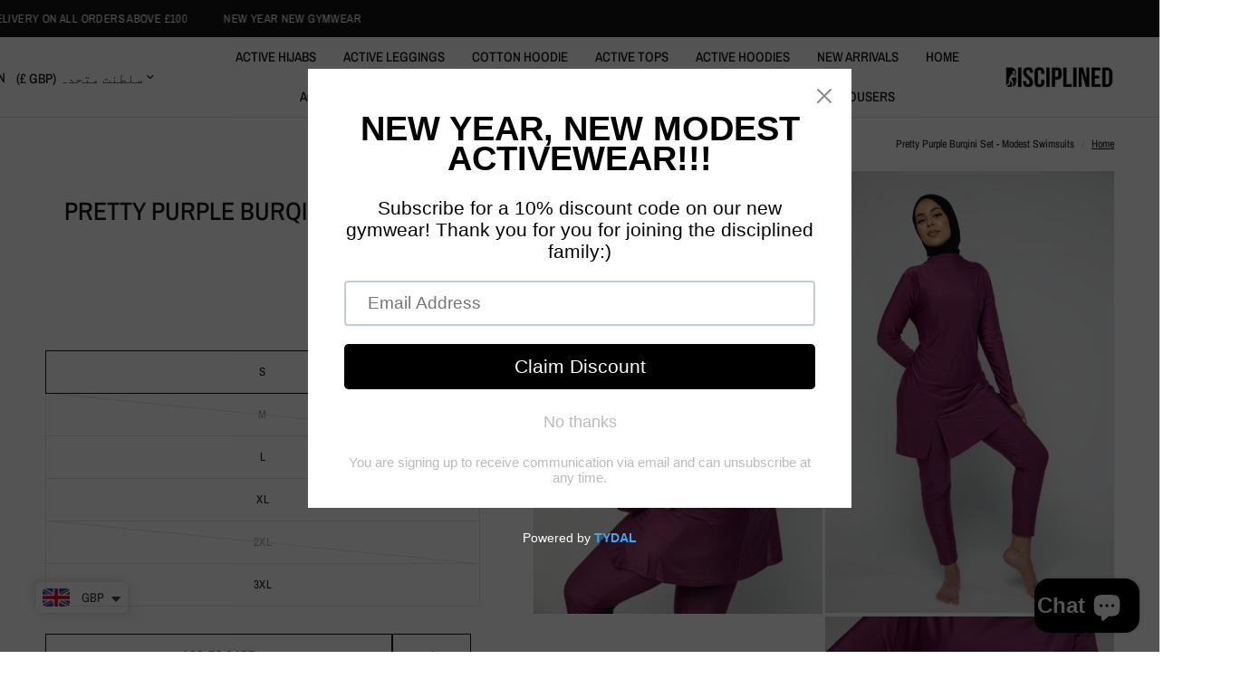

--- FILE ---
content_type: text/html; charset=utf-8
request_url: https://disciplined.shop/ur/products/pretty-purple-burqini-set
body_size: 52906
content:
<!doctype html><html class="no-js" lang="ur" dir="rtl">
<head>
<script>
window.KiwiSizing = window.KiwiSizing === undefined ? {} : window.KiwiSizing;
KiwiSizing.shop = "disciplined-clothing.myshopify.com";


KiwiSizing.data = {
  collections: "414973657318,445679501542,412124217574",
  tags: "spo-cs-disabled,spo-default,spo-disabled,spo-notify-me-disabled",
  product: "7838713282790",
  vendor: "Disciplined Clothing",
  type: "",
  title: "Pretty Purple Burqini Set - Modest Swimsuits",
  images: ["\/\/disciplined.shop\/cdn\/shop\/products\/Screenshot2023-01-18at19.09.33.png?v=1674069041","\/\/disciplined.shop\/cdn\/shop\/products\/Screenshot2023-01-18at19.10.05.png?v=1674069041","\/\/disciplined.shop\/cdn\/shop\/products\/Screenshot2023-01-18at19.09.50.png?v=1674069041"],
  options: [{"name":"Size","position":1,"values":["S","M","L","XL","2XL","3XL"]}],
  variants: [{"id":43034777518310,"title":"S","option1":"S","option2":null,"option3":null,"sku":"","requires_shipping":true,"taxable":true,"featured_image":null,"available":true,"name":"Pretty Purple Burqini Set - Modest Swimsuits - S","public_title":"S","options":["S"],"price":3199,"weight":0,"compare_at_price":3999,"inventory_management":"shopify","barcode":"","requires_selling_plan":false,"selling_plan_allocations":[]},{"id":43034777551078,"title":"M","option1":"M","option2":null,"option3":null,"sku":"","requires_shipping":true,"taxable":true,"featured_image":null,"available":false,"name":"Pretty Purple Burqini Set - Modest Swimsuits - M","public_title":"M","options":["M"],"price":3199,"weight":0,"compare_at_price":3999,"inventory_management":"shopify","barcode":"","requires_selling_plan":false,"selling_plan_allocations":[]},{"id":43034777583846,"title":"L","option1":"L","option2":null,"option3":null,"sku":"","requires_shipping":true,"taxable":true,"featured_image":null,"available":true,"name":"Pretty Purple Burqini Set - Modest Swimsuits - L","public_title":"L","options":["L"],"price":3199,"weight":0,"compare_at_price":3999,"inventory_management":"shopify","barcode":"","requires_selling_plan":false,"selling_plan_allocations":[]},{"id":43034777616614,"title":"XL","option1":"XL","option2":null,"option3":null,"sku":"","requires_shipping":true,"taxable":true,"featured_image":null,"available":true,"name":"Pretty Purple Burqini Set - Modest Swimsuits - XL","public_title":"XL","options":["XL"],"price":3199,"weight":0,"compare_at_price":3999,"inventory_management":"shopify","barcode":"","requires_selling_plan":false,"selling_plan_allocations":[]},{"id":43034777649382,"title":"2XL","option1":"2XL","option2":null,"option3":null,"sku":"","requires_shipping":true,"taxable":true,"featured_image":null,"available":false,"name":"Pretty Purple Burqini Set - Modest Swimsuits - 2XL","public_title":"2XL","options":["2XL"],"price":3199,"weight":0,"compare_at_price":3999,"inventory_management":"shopify","barcode":"","requires_selling_plan":false,"selling_plan_allocations":[]},{"id":43882739695846,"title":"3XL","option1":"3XL","option2":null,"option3":null,"sku":"","requires_shipping":true,"taxable":true,"featured_image":null,"available":true,"name":"Pretty Purple Burqini Set - Modest Swimsuits - 3XL","public_title":"3XL","options":["3XL"],"price":3199,"weight":0,"compare_at_price":3999,"inventory_management":"shopify","barcode":null,"requires_selling_plan":false,"selling_plan_allocations":[]}],
};

</script>
	<meta charset="utf-8">
	<meta http-equiv="X-UA-Compatible" content="IE=edge,chrome=1">
	<meta name="viewport" content="width=device-width, initial-scale=1, maximum-scale=5, viewport-fit=cover">
	<meta name="theme-color" content="#ffffff">
	<link rel="canonical" href="https://disciplined.shop/ur/products/pretty-purple-burqini-set">
	<link rel="preconnect" href="https://cdn.shopify.com" crossorigin>
	<link rel="preload" as="style" href="//disciplined.shop/cdn/shop/t/15/assets/app.css?v=51429833205876811641682932336">
<link rel="preload" as="style" href="//disciplined.shop/cdn/shop/t/15/assets/product.css?v=29086487133939070181682932337">



<link href="//disciplined.shop/cdn/shop/t/15/assets/animations.min.js?v=43857518744990237831682932336" as="script" rel="preload">

<link href="//disciplined.shop/cdn/shop/t/15/assets/vendor.min.js?v=157477036952821991051682932338" as="script" rel="preload">
<link href="//disciplined.shop/cdn/shop/t/15/assets/app.js?v=31550366409967495501682932336" as="script" rel="preload">
<link href="//disciplined.shop/cdn/shop/t/15/assets/slideshow.js?v=173579497955750101941682932338" as="script" rel="preload">

<script>
window.lazySizesConfig = window.lazySizesConfig || {};
window.lazySizesConfig.expand = 250;
window.lazySizesConfig.loadMode = 1;
window.lazySizesConfig.loadHidden = false;
</script>


	

	<title>
	Pretty Purple Burqini Set - Modest Swimsuits &ndash; Disciplined Clothing
	</title>

	
	<meta name="description" content="  The Pretty Purple Burqini covers the whole body except the face, the hair the hands and the feet, while being light enough for swimming. A split drawn directly from the waist to thigh to ensure a range of mobility when kicking in the water. A subtle black logo printed with our &#39;breaking boundaries&#39; logo to remind you">
	
<link rel="preconnect" href="https://fonts.shopifycdn.com" crossorigin>

<meta property="og:site_name" content="Disciplined Clothing">
<meta property="og:url" content="https://disciplined.shop/ur/products/pretty-purple-burqini-set">
<meta property="og:title" content="Pretty Purple Burqini Set - Modest Swimsuits">
<meta property="og:type" content="product">
<meta property="og:description" content="  The Pretty Purple Burqini covers the whole body except the face, the hair the hands and the feet, while being light enough for swimming. A split drawn directly from the waist to thigh to ensure a range of mobility when kicking in the water. A subtle black logo printed with our &#39;breaking boundaries&#39; logo to remind you"><meta property="og:image" content="http://disciplined.shop/cdn/shop/products/Screenshot2023-01-18at19.09.33.png?v=1674069041">
  <meta property="og:image:secure_url" content="https://disciplined.shop/cdn/shop/products/Screenshot2023-01-18at19.09.33.png?v=1674069041">
  <meta property="og:image:width" content="1158">
  <meta property="og:image:height" content="1770"><meta property="og:price:amount" content="31.99">
  <meta property="og:price:currency" content="GBP"><meta name="twitter:card" content="summary_large_image">
<meta name="twitter:title" content="Pretty Purple Burqini Set - Modest Swimsuits">
<meta name="twitter:description" content="  The Pretty Purple Burqini covers the whole body except the face, the hair the hands and the feet, while being light enough for swimming. A split drawn directly from the waist to thigh to ensure a range of mobility when kicking in the water. A subtle black logo printed with our &#39;breaking boundaries&#39; logo to remind you">


	<link href="//disciplined.shop/cdn/shop/t/15/assets/app.css?v=51429833205876811641682932336" rel="stylesheet" type="text/css" media="all" />

	<style data-shopify>
	@font-face {
  font-family: "Archivo Narrow";
  font-weight: 400;
  font-style: normal;
  font-display: swap;
  src: url("//disciplined.shop/cdn/fonts/archivo_narrow/archivonarrow_n4.5c3bab850a22055c235cf940f895d873a8689d70.woff2") format("woff2"),
       url("//disciplined.shop/cdn/fonts/archivo_narrow/archivonarrow_n4.ea12dd22d3319d164475c1d047ae8f973041a9ff.woff") format("woff");
}

@font-face {
  font-family: "Archivo Narrow";
  font-weight: 500;
  font-style: normal;
  font-display: swap;
  src: url("//disciplined.shop/cdn/fonts/archivo_narrow/archivonarrow_n5.d7d2ed7fbf03e65de95fbf4dd65b8f16594058a7.woff2") format("woff2"),
       url("//disciplined.shop/cdn/fonts/archivo_narrow/archivonarrow_n5.1b34a2bfca6fa7ceb43f421bf0098175c735e91b.woff") format("woff");
}

@font-face {
  font-family: "Archivo Narrow";
  font-weight: 600;
  font-style: normal;
  font-display: swap;
  src: url("//disciplined.shop/cdn/fonts/archivo_narrow/archivonarrow_n6.39db873f9e4e9c8ab7083354b267ce7500b7ee9e.woff2") format("woff2"),
       url("//disciplined.shop/cdn/fonts/archivo_narrow/archivonarrow_n6.997d285d710a777a602467368cc2fbd11a20033e.woff") format("woff");
}

@font-face {
  font-family: "Archivo Narrow";
  font-weight: 400;
  font-style: italic;
  font-display: swap;
  src: url("//disciplined.shop/cdn/fonts/archivo_narrow/archivonarrow_i4.59445c13f0e607542640c8a56f31dcd8ed680cfa.woff2") format("woff2"),
       url("//disciplined.shop/cdn/fonts/archivo_narrow/archivonarrow_i4.bbf26c99347034f8df1f87b08c4a929cfc5255c8.woff") format("woff");
}

@font-face {
  font-family: "Archivo Narrow";
  font-weight: 600;
  font-style: italic;
  font-display: swap;
  src: url("//disciplined.shop/cdn/fonts/archivo_narrow/archivonarrow_i6.21c69730cb55f9ff454529f520897ee241e78c97.woff2") format("woff2"),
       url("//disciplined.shop/cdn/fonts/archivo_narrow/archivonarrow_i6.6c25ccdf80ef4616ffdc61ea3e51d7ed480f0d13.woff") format("woff");
}


		@font-face {
  font-family: "Archivo Narrow";
  font-weight: 600;
  font-style: normal;
  font-display: swap;
  src: url("//disciplined.shop/cdn/fonts/archivo_narrow/archivonarrow_n6.39db873f9e4e9c8ab7083354b267ce7500b7ee9e.woff2") format("woff2"),
       url("//disciplined.shop/cdn/fonts/archivo_narrow/archivonarrow_n6.997d285d710a777a602467368cc2fbd11a20033e.woff") format("woff");
}

@font-face {
  font-family: "Archivo Narrow";
  font-weight: 400;
  font-style: normal;
  font-display: swap;
  src: url("//disciplined.shop/cdn/fonts/archivo_narrow/archivonarrow_n4.5c3bab850a22055c235cf940f895d873a8689d70.woff2") format("woff2"),
       url("//disciplined.shop/cdn/fonts/archivo_narrow/archivonarrow_n4.ea12dd22d3319d164475c1d047ae8f973041a9ff.woff") format("woff");
}

h1,h2,h3,h4,h5,h6,
	.h1,.h2,.h3,.h4,.h5,.h6,
	.logolink.text-logo,
	.heading-font,
	.h1-xlarge,
	.h1-large,
	.customer-addresses .my-address .address-index {
		font-style: normal;
		font-weight: 600;
		font-family: "Archivo Narrow", sans-serif;
	}
	body,
	.body-font,
	.thb-product-detail .product-title {
		font-style: normal;
		font-weight: 400;
		font-family: "Archivo Narrow", sans-serif;
	}
	:root {
		--font-body-scale: 1.0;
		--font-body-line-height-scale: 1.0;
		--font-body-letter-spacing: 0.0em;
		--font-heading-scale: 1.0;
		--font-heading-line-height-scale: 1.0;
		--font-heading-letter-spacing: 0.0em;
		--font-navigation-scale: 1.0;
		--font-product-title-scale: 1.0;
		--font-product-title-line-height-scale: 1.0;
		--button-letter-spacing: 0.02em;--bg-body: #ffffff;
			--bg-body-rgb: 255,255,255;
			--bg-body-darken: #f7f7f7;
			--payment-terms-background-color: #ffffff;--color-body: #151515;
		  --color-body-rgb: 21,21,21;--color-accent: #151515;
			--color-accent-rgb: 21,21,21;--color-border: #E2E2E2;--color-form-border: #dedede;--color-announcement-bar-text: #ffffff;--color-announcement-bar-bg: #151515;--color-header-bg: #ffffff;
			--color-header-bg-rgb: 255,255,255;--color-header-text: #151515;
			--color-header-text-rgb: 21,21,21;--color-header-links: #151515;--color-header-links-hover: #151515;--color-header-icons: #151515;--color-header-border: #E2E2E2;--solid-button-background: #151515;--solid-button-label: #ffffff;--outline-button-label: #151515;--color-price: #151515;--color-star: #FD9A52;--color-dots: #151515;--color-inventory-instock: #279A4B;--color-inventory-lowstock: #FB9E5B;--section-spacing-mobile: 50px;--section-spacing-desktop: 90px;--button-border-radius: 0px;--color-badge-text: #ffffff;--color-badge-sold-out: #939393;--color-badge-sale: #151515;--badge-corner-radius: 13px;--color-footer-text: #FFFFFF;
			--color-footer-text-rgb: 255,255,255;--color-footer-link: #FFFFFF;--color-footer-link-hover: #FFFFFF;--color-footer-border: #444444;
			--color-footer-border-rgb: 68,68,68;--color-footer-bg: #151515;}
</style>


	<script>
		window.theme = window.theme || {};
		theme = {
			settings: {
				money_with_currency_format:"\u003cspan class=money\u003e£{{amount}}\u003c\/span\u003e",
				cart_drawer:true},
			routes: {
				root_url: '/ur',
				cart_url: '/ur/cart',
				cart_add_url: '/ur/cart/add',
				search_url: '/ur/search',
				cart_change_url: '/ur/cart/change',
				cart_update_url: '/ur/cart/update',
				predictive_search_url: '/ur/search/suggest',
			},
			variantStrings: {
        addToCart: `Add to cart`,
        soldOut: `Sold out`,
        unavailable: `Unavailable`,
      },
			strings: {
				requiresTerms: `You must agree with the terms and conditions of sales to check out`,
			}
		};
	</script>
	<script>window.performance && window.performance.mark && window.performance.mark('shopify.content_for_header.start');</script><meta name="facebook-domain-verification" content="r347wg7p6oeumc5pc5xw57ws1p151o">
<meta name="facebook-domain-verification" content="dtkgl1lx242v0n8zi44js48amfmdr8">
<meta id="shopify-digital-wallet" name="shopify-digital-wallet" content="/42504454308/digital_wallets/dialog">
<meta name="shopify-checkout-api-token" content="63bd5fa137b1be53909896e6e6136c3b">
<meta id="in-context-paypal-metadata" data-shop-id="42504454308" data-venmo-supported="false" data-environment="production" data-locale="en_US" data-paypal-v4="true" data-currency="GBP">
<link rel="alternate" hreflang="x-default" href="https://disciplined.shop/products/pretty-purple-burqini-set">
<link rel="alternate" hreflang="en" href="https://disciplined.shop/products/pretty-purple-burqini-set">
<link rel="alternate" hreflang="ar" href="https://disciplined.shop/ar/products/pretty-purple-burqini-set">
<link rel="alternate" hreflang="af" href="https://disciplined.shop/af/products/pretty-purple-burqini-set">
<link rel="alternate" hreflang="da" href="https://disciplined.shop/da/products/pretty-purple-burqini-set">
<link rel="alternate" hreflang="de" href="https://disciplined.shop/de/products/pretty-purple-burqini-set">
<link rel="alternate" hreflang="es" href="https://disciplined.shop/es/products/pretty-purple-burqini-set">
<link rel="alternate" hreflang="fr" href="https://disciplined.shop/fr/products/pretty-purple-burqini-set">
<link rel="alternate" hreflang="it" href="https://disciplined.shop/it/products/pretty-purple-burqini-set">
<link rel="alternate" hreflang="ms" href="https://disciplined.shop/ms/products/pretty-purple-burqini-set">
<link rel="alternate" hreflang="nl" href="https://disciplined.shop/nl/products/pretty-purple-burqini-set">
<link rel="alternate" hreflang="no" href="https://disciplined.shop/no/products/pretty-purple-burqini-set">
<link rel="alternate" hreflang="pl" href="https://disciplined.shop/pl/products/pretty-purple-burqini-set">
<link rel="alternate" hreflang="sv" href="https://disciplined.shop/sv/products/pretty-purple-burqini-set">
<link rel="alternate" hreflang="tr" href="https://disciplined.shop/tr/products/pretty-purple-burqini-set">
<link rel="alternate" hreflang="ur" href="https://disciplined.shop/ur/products/pretty-purple-burqini-set">
<link rel="alternate" hreflang="zh-Hant" href="https://disciplined.shop/zh/products/pretty-purple-burqini-set">
<link rel="alternate" hreflang="pt-BR" href="https://disciplined.shop/pt-br/products/pretty-purple-burqini-set">
<link rel="alternate" hreflang="zh-Hant-TW" href="https://disciplined.shop/zh-tw/products/pretty-purple-burqini-set">
<link rel="alternate" hreflang="pt-PT" href="https://disciplined.shop/pt-pt/products/pretty-purple-burqini-set">
<link rel="alternate" hreflang="zh-Hant-AC" href="https://disciplined.shop/zh/products/pretty-purple-burqini-set">
<link rel="alternate" hreflang="zh-Hant-AD" href="https://disciplined.shop/zh/products/pretty-purple-burqini-set">
<link rel="alternate" hreflang="zh-Hant-AE" href="https://disciplined.shop/zh/products/pretty-purple-burqini-set">
<link rel="alternate" hreflang="zh-Hant-AF" href="https://disciplined.shop/zh/products/pretty-purple-burqini-set">
<link rel="alternate" hreflang="zh-Hant-AG" href="https://disciplined.shop/zh/products/pretty-purple-burqini-set">
<link rel="alternate" hreflang="zh-Hant-AI" href="https://disciplined.shop/zh/products/pretty-purple-burqini-set">
<link rel="alternate" hreflang="zh-Hant-AL" href="https://disciplined.shop/zh/products/pretty-purple-burqini-set">
<link rel="alternate" hreflang="zh-Hant-AM" href="https://disciplined.shop/zh/products/pretty-purple-burqini-set">
<link rel="alternate" hreflang="zh-Hant-AO" href="https://disciplined.shop/zh/products/pretty-purple-burqini-set">
<link rel="alternate" hreflang="zh-Hant-AR" href="https://disciplined.shop/zh/products/pretty-purple-burqini-set">
<link rel="alternate" hreflang="zh-Hant-AT" href="https://disciplined.shop/zh/products/pretty-purple-burqini-set">
<link rel="alternate" hreflang="zh-Hant-AU" href="https://disciplined.shop/zh/products/pretty-purple-burqini-set">
<link rel="alternate" hreflang="zh-Hant-AW" href="https://disciplined.shop/zh/products/pretty-purple-burqini-set">
<link rel="alternate" hreflang="zh-Hant-AX" href="https://disciplined.shop/zh/products/pretty-purple-burqini-set">
<link rel="alternate" hreflang="zh-Hant-AZ" href="https://disciplined.shop/zh/products/pretty-purple-burqini-set">
<link rel="alternate" hreflang="zh-Hant-BA" href="https://disciplined.shop/zh/products/pretty-purple-burqini-set">
<link rel="alternate" hreflang="zh-Hant-BB" href="https://disciplined.shop/zh/products/pretty-purple-burqini-set">
<link rel="alternate" hreflang="zh-Hant-BD" href="https://disciplined.shop/zh/products/pretty-purple-burqini-set">
<link rel="alternate" hreflang="zh-Hant-BE" href="https://disciplined.shop/zh/products/pretty-purple-burqini-set">
<link rel="alternate" hreflang="zh-Hant-BF" href="https://disciplined.shop/zh/products/pretty-purple-burqini-set">
<link rel="alternate" hreflang="zh-Hant-BG" href="https://disciplined.shop/zh/products/pretty-purple-burqini-set">
<link rel="alternate" hreflang="zh-Hant-BH" href="https://disciplined.shop/zh/products/pretty-purple-burqini-set">
<link rel="alternate" hreflang="zh-Hant-BI" href="https://disciplined.shop/zh/products/pretty-purple-burqini-set">
<link rel="alternate" hreflang="zh-Hant-BJ" href="https://disciplined.shop/zh/products/pretty-purple-burqini-set">
<link rel="alternate" hreflang="zh-Hant-BL" href="https://disciplined.shop/zh/products/pretty-purple-burqini-set">
<link rel="alternate" hreflang="zh-Hant-BM" href="https://disciplined.shop/zh/products/pretty-purple-burqini-set">
<link rel="alternate" hreflang="zh-Hant-BN" href="https://disciplined.shop/zh/products/pretty-purple-burqini-set">
<link rel="alternate" hreflang="zh-Hant-BO" href="https://disciplined.shop/zh/products/pretty-purple-burqini-set">
<link rel="alternate" hreflang="zh-Hant-BQ" href="https://disciplined.shop/zh/products/pretty-purple-burqini-set">
<link rel="alternate" hreflang="zh-Hant-BS" href="https://disciplined.shop/zh/products/pretty-purple-burqini-set">
<link rel="alternate" hreflang="zh-Hant-BT" href="https://disciplined.shop/zh/products/pretty-purple-burqini-set">
<link rel="alternate" hreflang="zh-Hant-BW" href="https://disciplined.shop/zh/products/pretty-purple-burqini-set">
<link rel="alternate" hreflang="zh-Hant-BY" href="https://disciplined.shop/zh/products/pretty-purple-burqini-set">
<link rel="alternate" hreflang="zh-Hant-BZ" href="https://disciplined.shop/zh/products/pretty-purple-burqini-set">
<link rel="alternate" hreflang="zh-Hant-CA" href="https://disciplined.shop/zh/products/pretty-purple-burqini-set">
<link rel="alternate" hreflang="zh-Hant-CC" href="https://disciplined.shop/zh/products/pretty-purple-burqini-set">
<link rel="alternate" hreflang="zh-Hant-CD" href="https://disciplined.shop/zh/products/pretty-purple-burqini-set">
<link rel="alternate" hreflang="zh-Hant-CF" href="https://disciplined.shop/zh/products/pretty-purple-burqini-set">
<link rel="alternate" hreflang="zh-Hant-CG" href="https://disciplined.shop/zh/products/pretty-purple-burqini-set">
<link rel="alternate" hreflang="zh-Hant-CH" href="https://disciplined.shop/zh/products/pretty-purple-burqini-set">
<link rel="alternate" hreflang="zh-Hant-CI" href="https://disciplined.shop/zh/products/pretty-purple-burqini-set">
<link rel="alternate" hreflang="zh-Hant-CK" href="https://disciplined.shop/zh/products/pretty-purple-burqini-set">
<link rel="alternate" hreflang="zh-Hant-CL" href="https://disciplined.shop/zh/products/pretty-purple-burqini-set">
<link rel="alternate" hreflang="zh-Hant-CM" href="https://disciplined.shop/zh/products/pretty-purple-burqini-set">
<link rel="alternate" hreflang="zh-Hant-CN" href="https://disciplined.shop/zh/products/pretty-purple-burqini-set">
<link rel="alternate" hreflang="zh-Hant-CO" href="https://disciplined.shop/zh/products/pretty-purple-burqini-set">
<link rel="alternate" hreflang="zh-Hant-CR" href="https://disciplined.shop/zh/products/pretty-purple-burqini-set">
<link rel="alternate" hreflang="zh-Hant-CV" href="https://disciplined.shop/zh/products/pretty-purple-burqini-set">
<link rel="alternate" hreflang="zh-Hant-CW" href="https://disciplined.shop/zh/products/pretty-purple-burqini-set">
<link rel="alternate" hreflang="zh-Hant-CX" href="https://disciplined.shop/zh/products/pretty-purple-burqini-set">
<link rel="alternate" hreflang="zh-Hant-CY" href="https://disciplined.shop/zh/products/pretty-purple-burqini-set">
<link rel="alternate" hreflang="zh-Hant-CZ" href="https://disciplined.shop/zh/products/pretty-purple-burqini-set">
<link rel="alternate" hreflang="zh-Hant-DE" href="https://disciplined.shop/zh/products/pretty-purple-burqini-set">
<link rel="alternate" hreflang="zh-Hant-DJ" href="https://disciplined.shop/zh/products/pretty-purple-burqini-set">
<link rel="alternate" hreflang="zh-Hant-DK" href="https://disciplined.shop/zh/products/pretty-purple-burqini-set">
<link rel="alternate" hreflang="zh-Hant-DM" href="https://disciplined.shop/zh/products/pretty-purple-burqini-set">
<link rel="alternate" hreflang="zh-Hant-DO" href="https://disciplined.shop/zh/products/pretty-purple-burqini-set">
<link rel="alternate" hreflang="zh-Hant-DZ" href="https://disciplined.shop/zh/products/pretty-purple-burqini-set">
<link rel="alternate" hreflang="zh-Hant-EC" href="https://disciplined.shop/zh/products/pretty-purple-burqini-set">
<link rel="alternate" hreflang="zh-Hant-EE" href="https://disciplined.shop/zh/products/pretty-purple-burqini-set">
<link rel="alternate" hreflang="zh-Hant-EG" href="https://disciplined.shop/zh/products/pretty-purple-burqini-set">
<link rel="alternate" hreflang="zh-Hant-EH" href="https://disciplined.shop/zh/products/pretty-purple-burqini-set">
<link rel="alternate" hreflang="zh-Hant-ER" href="https://disciplined.shop/zh/products/pretty-purple-burqini-set">
<link rel="alternate" hreflang="zh-Hant-ES" href="https://disciplined.shop/zh/products/pretty-purple-burqini-set">
<link rel="alternate" hreflang="zh-Hant-ET" href="https://disciplined.shop/zh/products/pretty-purple-burqini-set">
<link rel="alternate" hreflang="zh-Hant-FI" href="https://disciplined.shop/zh/products/pretty-purple-burqini-set">
<link rel="alternate" hreflang="zh-Hant-FJ" href="https://disciplined.shop/zh/products/pretty-purple-burqini-set">
<link rel="alternate" hreflang="zh-Hant-FK" href="https://disciplined.shop/zh/products/pretty-purple-burqini-set">
<link rel="alternate" hreflang="zh-Hant-FO" href="https://disciplined.shop/zh/products/pretty-purple-burqini-set">
<link rel="alternate" hreflang="zh-Hant-FR" href="https://disciplined.shop/zh/products/pretty-purple-burqini-set">
<link rel="alternate" hreflang="zh-Hant-GA" href="https://disciplined.shop/zh/products/pretty-purple-burqini-set">
<link rel="alternate" hreflang="zh-Hant-GB" href="https://disciplined.shop/zh/products/pretty-purple-burqini-set">
<link rel="alternate" hreflang="zh-Hant-GD" href="https://disciplined.shop/zh/products/pretty-purple-burqini-set">
<link rel="alternate" hreflang="zh-Hant-GE" href="https://disciplined.shop/zh/products/pretty-purple-burqini-set">
<link rel="alternate" hreflang="zh-Hant-GF" href="https://disciplined.shop/zh/products/pretty-purple-burqini-set">
<link rel="alternate" hreflang="zh-Hant-GG" href="https://disciplined.shop/zh/products/pretty-purple-burqini-set">
<link rel="alternate" hreflang="zh-Hant-GH" href="https://disciplined.shop/zh/products/pretty-purple-burqini-set">
<link rel="alternate" hreflang="zh-Hant-GI" href="https://disciplined.shop/zh/products/pretty-purple-burqini-set">
<link rel="alternate" hreflang="zh-Hant-GL" href="https://disciplined.shop/zh/products/pretty-purple-burqini-set">
<link rel="alternate" hreflang="zh-Hant-GM" href="https://disciplined.shop/zh/products/pretty-purple-burqini-set">
<link rel="alternate" hreflang="zh-Hant-GN" href="https://disciplined.shop/zh/products/pretty-purple-burqini-set">
<link rel="alternate" hreflang="zh-Hant-GP" href="https://disciplined.shop/zh/products/pretty-purple-burqini-set">
<link rel="alternate" hreflang="zh-Hant-GQ" href="https://disciplined.shop/zh/products/pretty-purple-burqini-set">
<link rel="alternate" hreflang="zh-Hant-GR" href="https://disciplined.shop/zh/products/pretty-purple-burqini-set">
<link rel="alternate" hreflang="zh-Hant-GS" href="https://disciplined.shop/zh/products/pretty-purple-burqini-set">
<link rel="alternate" hreflang="zh-Hant-GT" href="https://disciplined.shop/zh/products/pretty-purple-burqini-set">
<link rel="alternate" hreflang="zh-Hant-GW" href="https://disciplined.shop/zh/products/pretty-purple-burqini-set">
<link rel="alternate" hreflang="zh-Hant-GY" href="https://disciplined.shop/zh/products/pretty-purple-burqini-set">
<link rel="alternate" hreflang="zh-Hant-HK" href="https://disciplined.shop/zh/products/pretty-purple-burqini-set">
<link rel="alternate" hreflang="zh-Hant-HN" href="https://disciplined.shop/zh/products/pretty-purple-burqini-set">
<link rel="alternate" hreflang="zh-Hant-HR" href="https://disciplined.shop/zh/products/pretty-purple-burqini-set">
<link rel="alternate" hreflang="zh-Hant-HT" href="https://disciplined.shop/zh/products/pretty-purple-burqini-set">
<link rel="alternate" hreflang="zh-Hant-HU" href="https://disciplined.shop/zh/products/pretty-purple-burqini-set">
<link rel="alternate" hreflang="zh-Hant-ID" href="https://disciplined.shop/zh/products/pretty-purple-burqini-set">
<link rel="alternate" hreflang="zh-Hant-IE" href="https://disciplined.shop/zh/products/pretty-purple-burqini-set">
<link rel="alternate" hreflang="zh-Hant-IL" href="https://disciplined.shop/zh/products/pretty-purple-burqini-set">
<link rel="alternate" hreflang="zh-Hant-IM" href="https://disciplined.shop/zh/products/pretty-purple-burqini-set">
<link rel="alternate" hreflang="zh-Hant-IN" href="https://disciplined.shop/zh/products/pretty-purple-burqini-set">
<link rel="alternate" hreflang="zh-Hant-IO" href="https://disciplined.shop/zh/products/pretty-purple-burqini-set">
<link rel="alternate" hreflang="zh-Hant-IQ" href="https://disciplined.shop/zh/products/pretty-purple-burqini-set">
<link rel="alternate" hreflang="zh-Hant-IS" href="https://disciplined.shop/zh/products/pretty-purple-burqini-set">
<link rel="alternate" hreflang="zh-Hant-IT" href="https://disciplined.shop/zh/products/pretty-purple-burqini-set">
<link rel="alternate" hreflang="zh-Hant-JE" href="https://disciplined.shop/zh/products/pretty-purple-burqini-set">
<link rel="alternate" hreflang="zh-Hant-JM" href="https://disciplined.shop/zh/products/pretty-purple-burqini-set">
<link rel="alternate" hreflang="zh-Hant-JO" href="https://disciplined.shop/zh/products/pretty-purple-burqini-set">
<link rel="alternate" hreflang="zh-Hant-JP" href="https://disciplined.shop/zh/products/pretty-purple-burqini-set">
<link rel="alternate" hreflang="zh-Hant-KE" href="https://disciplined.shop/zh/products/pretty-purple-burqini-set">
<link rel="alternate" hreflang="zh-Hant-KG" href="https://disciplined.shop/zh/products/pretty-purple-burqini-set">
<link rel="alternate" hreflang="zh-Hant-KH" href="https://disciplined.shop/zh/products/pretty-purple-burqini-set">
<link rel="alternate" hreflang="zh-Hant-KI" href="https://disciplined.shop/zh/products/pretty-purple-burqini-set">
<link rel="alternate" hreflang="zh-Hant-KM" href="https://disciplined.shop/zh/products/pretty-purple-burqini-set">
<link rel="alternate" hreflang="zh-Hant-KN" href="https://disciplined.shop/zh/products/pretty-purple-burqini-set">
<link rel="alternate" hreflang="zh-Hant-KR" href="https://disciplined.shop/zh/products/pretty-purple-burqini-set">
<link rel="alternate" hreflang="zh-Hant-KW" href="https://disciplined.shop/zh/products/pretty-purple-burqini-set">
<link rel="alternate" hreflang="zh-Hant-KY" href="https://disciplined.shop/zh/products/pretty-purple-burqini-set">
<link rel="alternate" hreflang="zh-Hant-KZ" href="https://disciplined.shop/zh/products/pretty-purple-burqini-set">
<link rel="alternate" hreflang="zh-Hant-LA" href="https://disciplined.shop/zh/products/pretty-purple-burqini-set">
<link rel="alternate" hreflang="zh-Hant-LB" href="https://disciplined.shop/zh/products/pretty-purple-burqini-set">
<link rel="alternate" hreflang="zh-Hant-LC" href="https://disciplined.shop/zh/products/pretty-purple-burqini-set">
<link rel="alternate" hreflang="zh-Hant-LI" href="https://disciplined.shop/zh/products/pretty-purple-burqini-set">
<link rel="alternate" hreflang="zh-Hant-LK" href="https://disciplined.shop/zh/products/pretty-purple-burqini-set">
<link rel="alternate" hreflang="zh-Hant-LR" href="https://disciplined.shop/zh/products/pretty-purple-burqini-set">
<link rel="alternate" hreflang="zh-Hant-LS" href="https://disciplined.shop/zh/products/pretty-purple-burqini-set">
<link rel="alternate" hreflang="zh-Hant-LT" href="https://disciplined.shop/zh/products/pretty-purple-burqini-set">
<link rel="alternate" hreflang="zh-Hant-LU" href="https://disciplined.shop/zh/products/pretty-purple-burqini-set">
<link rel="alternate" hreflang="zh-Hant-LV" href="https://disciplined.shop/zh/products/pretty-purple-burqini-set">
<link rel="alternate" hreflang="zh-Hant-LY" href="https://disciplined.shop/zh/products/pretty-purple-burqini-set">
<link rel="alternate" hreflang="zh-Hant-MA" href="https://disciplined.shop/zh/products/pretty-purple-burqini-set">
<link rel="alternate" hreflang="zh-Hant-MC" href="https://disciplined.shop/zh/products/pretty-purple-burqini-set">
<link rel="alternate" hreflang="zh-Hant-MD" href="https://disciplined.shop/zh/products/pretty-purple-burqini-set">
<link rel="alternate" hreflang="zh-Hant-ME" href="https://disciplined.shop/zh/products/pretty-purple-burqini-set">
<link rel="alternate" hreflang="zh-Hant-MF" href="https://disciplined.shop/zh/products/pretty-purple-burqini-set">
<link rel="alternate" hreflang="zh-Hant-MG" href="https://disciplined.shop/zh/products/pretty-purple-burqini-set">
<link rel="alternate" hreflang="zh-Hant-MK" href="https://disciplined.shop/zh/products/pretty-purple-burqini-set">
<link rel="alternate" hreflang="zh-Hant-ML" href="https://disciplined.shop/zh/products/pretty-purple-burqini-set">
<link rel="alternate" hreflang="zh-Hant-MM" href="https://disciplined.shop/zh/products/pretty-purple-burqini-set">
<link rel="alternate" hreflang="zh-Hant-MN" href="https://disciplined.shop/zh/products/pretty-purple-burqini-set">
<link rel="alternate" hreflang="zh-Hant-MO" href="https://disciplined.shop/zh/products/pretty-purple-burqini-set">
<link rel="alternate" hreflang="zh-Hant-MQ" href="https://disciplined.shop/zh/products/pretty-purple-burqini-set">
<link rel="alternate" hreflang="zh-Hant-MR" href="https://disciplined.shop/zh/products/pretty-purple-burqini-set">
<link rel="alternate" hreflang="zh-Hant-MS" href="https://disciplined.shop/zh/products/pretty-purple-burqini-set">
<link rel="alternate" hreflang="zh-Hant-MT" href="https://disciplined.shop/zh/products/pretty-purple-burqini-set">
<link rel="alternate" hreflang="zh-Hant-MU" href="https://disciplined.shop/zh/products/pretty-purple-burqini-set">
<link rel="alternate" hreflang="zh-Hant-MV" href="https://disciplined.shop/zh/products/pretty-purple-burqini-set">
<link rel="alternate" hreflang="zh-Hant-MW" href="https://disciplined.shop/zh/products/pretty-purple-burqini-set">
<link rel="alternate" hreflang="zh-Hant-MX" href="https://disciplined.shop/zh/products/pretty-purple-burqini-set">
<link rel="alternate" hreflang="zh-Hant-MY" href="https://disciplined.shop/zh/products/pretty-purple-burqini-set">
<link rel="alternate" hreflang="zh-Hant-MZ" href="https://disciplined.shop/zh/products/pretty-purple-burqini-set">
<link rel="alternate" hreflang="zh-Hant-NA" href="https://disciplined.shop/zh/products/pretty-purple-burqini-set">
<link rel="alternate" hreflang="zh-Hant-NC" href="https://disciplined.shop/zh/products/pretty-purple-burqini-set">
<link rel="alternate" hreflang="zh-Hant-NE" href="https://disciplined.shop/zh/products/pretty-purple-burqini-set">
<link rel="alternate" hreflang="zh-Hant-NF" href="https://disciplined.shop/zh/products/pretty-purple-burqini-set">
<link rel="alternate" hreflang="zh-Hant-NG" href="https://disciplined.shop/zh/products/pretty-purple-burqini-set">
<link rel="alternate" hreflang="zh-Hant-NI" href="https://disciplined.shop/zh/products/pretty-purple-burqini-set">
<link rel="alternate" hreflang="zh-Hant-NL" href="https://disciplined.shop/zh/products/pretty-purple-burqini-set">
<link rel="alternate" hreflang="zh-Hant-NO" href="https://disciplined.shop/zh/products/pretty-purple-burqini-set">
<link rel="alternate" hreflang="zh-Hant-NP" href="https://disciplined.shop/zh/products/pretty-purple-burqini-set">
<link rel="alternate" hreflang="zh-Hant-NR" href="https://disciplined.shop/zh/products/pretty-purple-burqini-set">
<link rel="alternate" hreflang="zh-Hant-NU" href="https://disciplined.shop/zh/products/pretty-purple-burqini-set">
<link rel="alternate" hreflang="zh-Hant-NZ" href="https://disciplined.shop/zh/products/pretty-purple-burqini-set">
<link rel="alternate" hreflang="zh-Hant-OM" href="https://disciplined.shop/zh/products/pretty-purple-burqini-set">
<link rel="alternate" hreflang="zh-Hant-PA" href="https://disciplined.shop/zh/products/pretty-purple-burqini-set">
<link rel="alternate" hreflang="zh-Hant-PE" href="https://disciplined.shop/zh/products/pretty-purple-burqini-set">
<link rel="alternate" hreflang="zh-Hant-PF" href="https://disciplined.shop/zh/products/pretty-purple-burqini-set">
<link rel="alternate" hreflang="zh-Hant-PG" href="https://disciplined.shop/zh/products/pretty-purple-burqini-set">
<link rel="alternate" hreflang="zh-Hant-PH" href="https://disciplined.shop/zh/products/pretty-purple-burqini-set">
<link rel="alternate" hreflang="zh-Hant-PK" href="https://disciplined.shop/zh/products/pretty-purple-burqini-set">
<link rel="alternate" hreflang="zh-Hant-PL" href="https://disciplined.shop/zh/products/pretty-purple-burqini-set">
<link rel="alternate" hreflang="zh-Hant-PM" href="https://disciplined.shop/zh/products/pretty-purple-burqini-set">
<link rel="alternate" hreflang="zh-Hant-PN" href="https://disciplined.shop/zh/products/pretty-purple-burqini-set">
<link rel="alternate" hreflang="zh-Hant-PS" href="https://disciplined.shop/zh/products/pretty-purple-burqini-set">
<link rel="alternate" hreflang="zh-Hant-PY" href="https://disciplined.shop/zh/products/pretty-purple-burqini-set">
<link rel="alternate" hreflang="zh-Hant-QA" href="https://disciplined.shop/zh/products/pretty-purple-burqini-set">
<link rel="alternate" hreflang="zh-Hant-RE" href="https://disciplined.shop/zh/products/pretty-purple-burqini-set">
<link rel="alternate" hreflang="zh-Hant-RO" href="https://disciplined.shop/zh/products/pretty-purple-burqini-set">
<link rel="alternate" hreflang="zh-Hant-RS" href="https://disciplined.shop/zh/products/pretty-purple-burqini-set">
<link rel="alternate" hreflang="zh-Hant-RU" href="https://disciplined.shop/zh/products/pretty-purple-burqini-set">
<link rel="alternate" hreflang="zh-Hant-RW" href="https://disciplined.shop/zh/products/pretty-purple-burqini-set">
<link rel="alternate" hreflang="zh-Hant-SA" href="https://disciplined.shop/zh/products/pretty-purple-burqini-set">
<link rel="alternate" hreflang="zh-Hant-SB" href="https://disciplined.shop/zh/products/pretty-purple-burqini-set">
<link rel="alternate" hreflang="zh-Hant-SC" href="https://disciplined.shop/zh/products/pretty-purple-burqini-set">
<link rel="alternate" hreflang="zh-Hant-SD" href="https://disciplined.shop/zh/products/pretty-purple-burqini-set">
<link rel="alternate" hreflang="zh-Hant-SE" href="https://disciplined.shop/zh/products/pretty-purple-burqini-set">
<link rel="alternate" hreflang="zh-Hant-SG" href="https://disciplined.shop/zh/products/pretty-purple-burqini-set">
<link rel="alternate" hreflang="zh-Hant-SH" href="https://disciplined.shop/zh/products/pretty-purple-burqini-set">
<link rel="alternate" hreflang="zh-Hant-SI" href="https://disciplined.shop/zh/products/pretty-purple-burqini-set">
<link rel="alternate" hreflang="zh-Hant-SJ" href="https://disciplined.shop/zh/products/pretty-purple-burqini-set">
<link rel="alternate" hreflang="zh-Hant-SK" href="https://disciplined.shop/zh/products/pretty-purple-burqini-set">
<link rel="alternate" hreflang="zh-Hant-SL" href="https://disciplined.shop/zh/products/pretty-purple-burqini-set">
<link rel="alternate" hreflang="zh-Hant-SM" href="https://disciplined.shop/zh/products/pretty-purple-burqini-set">
<link rel="alternate" hreflang="zh-Hant-SN" href="https://disciplined.shop/zh/products/pretty-purple-burqini-set">
<link rel="alternate" hreflang="zh-Hant-SO" href="https://disciplined.shop/zh/products/pretty-purple-burqini-set">
<link rel="alternate" hreflang="zh-Hant-SR" href="https://disciplined.shop/zh/products/pretty-purple-burqini-set">
<link rel="alternate" hreflang="zh-Hant-SS" href="https://disciplined.shop/zh/products/pretty-purple-burqini-set">
<link rel="alternate" hreflang="zh-Hant-ST" href="https://disciplined.shop/zh/products/pretty-purple-burqini-set">
<link rel="alternate" hreflang="zh-Hant-SV" href="https://disciplined.shop/zh/products/pretty-purple-burqini-set">
<link rel="alternate" hreflang="zh-Hant-SX" href="https://disciplined.shop/zh/products/pretty-purple-burqini-set">
<link rel="alternate" hreflang="zh-Hant-SZ" href="https://disciplined.shop/zh/products/pretty-purple-burqini-set">
<link rel="alternate" hreflang="zh-Hant-TA" href="https://disciplined.shop/zh/products/pretty-purple-burqini-set">
<link rel="alternate" hreflang="zh-Hant-TC" href="https://disciplined.shop/zh/products/pretty-purple-burqini-set">
<link rel="alternate" hreflang="zh-Hant-TD" href="https://disciplined.shop/zh/products/pretty-purple-burqini-set">
<link rel="alternate" hreflang="zh-Hant-TF" href="https://disciplined.shop/zh/products/pretty-purple-burqini-set">
<link rel="alternate" hreflang="zh-Hant-TG" href="https://disciplined.shop/zh/products/pretty-purple-burqini-set">
<link rel="alternate" hreflang="zh-Hant-TH" href="https://disciplined.shop/zh/products/pretty-purple-burqini-set">
<link rel="alternate" hreflang="zh-Hant-TJ" href="https://disciplined.shop/zh/products/pretty-purple-burqini-set">
<link rel="alternate" hreflang="zh-Hant-TK" href="https://disciplined.shop/zh/products/pretty-purple-burqini-set">
<link rel="alternate" hreflang="zh-Hant-TL" href="https://disciplined.shop/zh/products/pretty-purple-burqini-set">
<link rel="alternate" hreflang="zh-Hant-TM" href="https://disciplined.shop/zh/products/pretty-purple-burqini-set">
<link rel="alternate" hreflang="zh-Hant-TN" href="https://disciplined.shop/zh/products/pretty-purple-burqini-set">
<link rel="alternate" hreflang="zh-Hant-TO" href="https://disciplined.shop/zh/products/pretty-purple-burqini-set">
<link rel="alternate" hreflang="zh-Hant-TR" href="https://disciplined.shop/zh/products/pretty-purple-burqini-set">
<link rel="alternate" hreflang="zh-Hant-TT" href="https://disciplined.shop/zh/products/pretty-purple-burqini-set">
<link rel="alternate" hreflang="zh-Hant-TV" href="https://disciplined.shop/zh/products/pretty-purple-burqini-set">
<link rel="alternate" hreflang="zh-Hant-TZ" href="https://disciplined.shop/zh/products/pretty-purple-burqini-set">
<link rel="alternate" hreflang="zh-Hant-UA" href="https://disciplined.shop/zh/products/pretty-purple-burqini-set">
<link rel="alternate" hreflang="zh-Hant-UG" href="https://disciplined.shop/zh/products/pretty-purple-burqini-set">
<link rel="alternate" hreflang="zh-Hant-UM" href="https://disciplined.shop/zh/products/pretty-purple-burqini-set">
<link rel="alternate" hreflang="zh-Hant-US" href="https://disciplined.shop/zh/products/pretty-purple-burqini-set">
<link rel="alternate" hreflang="zh-Hant-UY" href="https://disciplined.shop/zh/products/pretty-purple-burqini-set">
<link rel="alternate" hreflang="zh-Hant-UZ" href="https://disciplined.shop/zh/products/pretty-purple-burqini-set">
<link rel="alternate" hreflang="zh-Hant-VA" href="https://disciplined.shop/zh/products/pretty-purple-burqini-set">
<link rel="alternate" hreflang="zh-Hant-VC" href="https://disciplined.shop/zh/products/pretty-purple-burqini-set">
<link rel="alternate" hreflang="zh-Hant-VE" href="https://disciplined.shop/zh/products/pretty-purple-burqini-set">
<link rel="alternate" hreflang="zh-Hant-VG" href="https://disciplined.shop/zh/products/pretty-purple-burqini-set">
<link rel="alternate" hreflang="zh-Hant-VN" href="https://disciplined.shop/zh/products/pretty-purple-burqini-set">
<link rel="alternate" hreflang="zh-Hant-VU" href="https://disciplined.shop/zh/products/pretty-purple-burqini-set">
<link rel="alternate" hreflang="zh-Hant-WF" href="https://disciplined.shop/zh/products/pretty-purple-burqini-set">
<link rel="alternate" hreflang="zh-Hant-WS" href="https://disciplined.shop/zh/products/pretty-purple-burqini-set">
<link rel="alternate" hreflang="zh-Hant-XK" href="https://disciplined.shop/zh/products/pretty-purple-burqini-set">
<link rel="alternate" hreflang="zh-Hant-YE" href="https://disciplined.shop/zh/products/pretty-purple-burqini-set">
<link rel="alternate" hreflang="zh-Hant-YT" href="https://disciplined.shop/zh/products/pretty-purple-burqini-set">
<link rel="alternate" hreflang="zh-Hant-ZA" href="https://disciplined.shop/zh/products/pretty-purple-burqini-set">
<link rel="alternate" hreflang="zh-Hant-ZM" href="https://disciplined.shop/zh/products/pretty-purple-burqini-set">
<link rel="alternate" hreflang="zh-Hant-ZW" href="https://disciplined.shop/zh/products/pretty-purple-burqini-set">
<link rel="alternate" type="application/json+oembed" href="https://disciplined.shop/ur/products/pretty-purple-burqini-set.oembed">
<script async="async" src="/checkouts/internal/preloads.js?locale=ur-GB"></script>
<script id="shopify-features" type="application/json">{"accessToken":"63bd5fa137b1be53909896e6e6136c3b","betas":["rich-media-storefront-analytics"],"domain":"disciplined.shop","predictiveSearch":true,"shopId":42504454308,"locale":"en"}</script>
<script>var Shopify = Shopify || {};
Shopify.shop = "disciplined-clothing.myshopify.com";
Shopify.locale = "ur";
Shopify.currency = {"active":"GBP","rate":"1.0"};
Shopify.country = "GB";
Shopify.theme = {"name":"Reformation","id":136756560102,"schema_name":"Reformation","schema_version":"1.5.1","theme_store_id":1762,"role":"main"};
Shopify.theme.handle = "null";
Shopify.theme.style = {"id":null,"handle":null};
Shopify.cdnHost = "disciplined.shop/cdn";
Shopify.routes = Shopify.routes || {};
Shopify.routes.root = "/ur/";</script>
<script type="module">!function(o){(o.Shopify=o.Shopify||{}).modules=!0}(window);</script>
<script>!function(o){function n(){var o=[];function n(){o.push(Array.prototype.slice.apply(arguments))}return n.q=o,n}var t=o.Shopify=o.Shopify||{};t.loadFeatures=n(),t.autoloadFeatures=n()}(window);</script>
<script id="shop-js-analytics" type="application/json">{"pageType":"product"}</script>
<script defer="defer" async type="module" src="//disciplined.shop/cdn/shopifycloud/shop-js/modules/v2/client.init-shop-cart-sync_BT-GjEfc.en.esm.js"></script>
<script defer="defer" async type="module" src="//disciplined.shop/cdn/shopifycloud/shop-js/modules/v2/chunk.common_D58fp_Oc.esm.js"></script>
<script defer="defer" async type="module" src="//disciplined.shop/cdn/shopifycloud/shop-js/modules/v2/chunk.modal_xMitdFEc.esm.js"></script>
<script type="module">
  await import("//disciplined.shop/cdn/shopifycloud/shop-js/modules/v2/client.init-shop-cart-sync_BT-GjEfc.en.esm.js");
await import("//disciplined.shop/cdn/shopifycloud/shop-js/modules/v2/chunk.common_D58fp_Oc.esm.js");
await import("//disciplined.shop/cdn/shopifycloud/shop-js/modules/v2/chunk.modal_xMitdFEc.esm.js");

  window.Shopify.SignInWithShop?.initShopCartSync?.({"fedCMEnabled":true,"windoidEnabled":true});

</script>
<script>(function() {
  var isLoaded = false;
  function asyncLoad() {
    if (isLoaded) return;
    isLoaded = true;
    var urls = ["https:\/\/intg.snapchat.com\/shopify\/shopify-scevent.js?id=585ba7f1-2bdb-41e3-9cec-a7deb790b1a1\u0026shop=disciplined-clothing.myshopify.com","https:\/\/sizechart.apps.avada.io\/scripttag\/avada-size-chart.min.js?shop=disciplined-clothing.myshopify.com","\/\/cdn.shopify.com\/proxy\/d78046c02a529eeac7f7b36c925dc87840457acf83df719e48a18b25f720a52a\/rebolt.webcontrive.com\/theme_files\/only_style.php?shop=disciplined-clothing.myshopify.com\u0026sp-cache-control=cHVibGljLCBtYXgtYWdlPTkwMA","https:\/\/cdn.shopify.com\/s\/files\/1\/0425\/0445\/4308\/t\/14\/assets\/pop_42504454308.js?v=1681394429\u0026shop=disciplined-clothing.myshopify.com","https:\/\/cdn.shopify.com\/s\/files\/1\/0449\/2568\/1820\/t\/4\/assets\/booster_currency.js?v=1624978055\u0026shop=disciplined-clothing.myshopify.com","https:\/\/app.kiwisizing.com\/web\/js\/dist\/kiwiSizing\/plugin\/SizingPlugin.prod.js?v=330\u0026shop=disciplined-clothing.myshopify.com","\/\/cdn.shopify.com\/proxy\/61798a4337228efde17bf89a9ebf12c0d1f19751e50015f7d3c73eadd97230f9\/storage.googleapis.com\/timesact-resources\/scripts\/timesactV3.js?shop=disciplined-clothing.myshopify.com\u0026sp-cache-control=cHVibGljLCBtYXgtYWdlPTkwMA","https:\/\/cdn.hextom.com\/js\/ultimatesalesboost.js?shop=disciplined-clothing.myshopify.com","https:\/\/cdn5.hextom.com\/js\/vimotia.js?shop=disciplined-clothing.myshopify.com","https:\/\/po.kaktusapp.com\/storage\/js\/kaktus_preorder-disciplined-clothing.myshopify.com.js?ver=92\u0026shop=disciplined-clothing.myshopify.com"];
    for (var i = 0; i < urls.length; i++) {
      var s = document.createElement('script');
      s.type = 'text/javascript';
      s.async = true;
      s.src = urls[i];
      var x = document.getElementsByTagName('script')[0];
      x.parentNode.insertBefore(s, x);
    }
  };
  if(window.attachEvent) {
    window.attachEvent('onload', asyncLoad);
  } else {
    window.addEventListener('load', asyncLoad, false);
  }
})();</script>
<script id="__st">var __st={"a":42504454308,"offset":0,"reqid":"00fc3e4f-279b-412d-89d8-3bb1ad19edb3-1769049747","pageurl":"disciplined.shop\/ur\/products\/pretty-purple-burqini-set","u":"3d1ea361c6bf","p":"product","rtyp":"product","rid":7838713282790};</script>
<script>window.ShopifyPaypalV4VisibilityTracking = true;</script>
<script id="captcha-bootstrap">!function(){'use strict';const t='contact',e='account',n='new_comment',o=[[t,t],['blogs',n],['comments',n],[t,'customer']],c=[[e,'customer_login'],[e,'guest_login'],[e,'recover_customer_password'],[e,'create_customer']],r=t=>t.map((([t,e])=>`form[action*='/${t}']:not([data-nocaptcha='true']) input[name='form_type'][value='${e}']`)).join(','),a=t=>()=>t?[...document.querySelectorAll(t)].map((t=>t.form)):[];function s(){const t=[...o],e=r(t);return a(e)}const i='password',u='form_key',d=['recaptcha-v3-token','g-recaptcha-response','h-captcha-response',i],f=()=>{try{return window.sessionStorage}catch{return}},m='__shopify_v',_=t=>t.elements[u];function p(t,e,n=!1){try{const o=window.sessionStorage,c=JSON.parse(o.getItem(e)),{data:r}=function(t){const{data:e,action:n}=t;return t[m]||n?{data:e,action:n}:{data:t,action:n}}(c);for(const[e,n]of Object.entries(r))t.elements[e]&&(t.elements[e].value=n);n&&o.removeItem(e)}catch(o){console.error('form repopulation failed',{error:o})}}const l='form_type',E='cptcha';function T(t){t.dataset[E]=!0}const w=window,h=w.document,L='Shopify',v='ce_forms',y='captcha';let A=!1;((t,e)=>{const n=(g='f06e6c50-85a8-45c8-87d0-21a2b65856fe',I='https://cdn.shopify.com/shopifycloud/storefront-forms-hcaptcha/ce_storefront_forms_captcha_hcaptcha.v1.5.2.iife.js',D={infoText:'Protected by hCaptcha',privacyText:'Privacy',termsText:'Terms'},(t,e,n)=>{const o=w[L][v],c=o.bindForm;if(c)return c(t,g,e,D).then(n);var r;o.q.push([[t,g,e,D],n]),r=I,A||(h.body.append(Object.assign(h.createElement('script'),{id:'captcha-provider',async:!0,src:r})),A=!0)});var g,I,D;w[L]=w[L]||{},w[L][v]=w[L][v]||{},w[L][v].q=[],w[L][y]=w[L][y]||{},w[L][y].protect=function(t,e){n(t,void 0,e),T(t)},Object.freeze(w[L][y]),function(t,e,n,w,h,L){const[v,y,A,g]=function(t,e,n){const i=e?o:[],u=t?c:[],d=[...i,...u],f=r(d),m=r(i),_=r(d.filter((([t,e])=>n.includes(e))));return[a(f),a(m),a(_),s()]}(w,h,L),I=t=>{const e=t.target;return e instanceof HTMLFormElement?e:e&&e.form},D=t=>v().includes(t);t.addEventListener('submit',(t=>{const e=I(t);if(!e)return;const n=D(e)&&!e.dataset.hcaptchaBound&&!e.dataset.recaptchaBound,o=_(e),c=g().includes(e)&&(!o||!o.value);(n||c)&&t.preventDefault(),c&&!n&&(function(t){try{if(!f())return;!function(t){const e=f();if(!e)return;const n=_(t);if(!n)return;const o=n.value;o&&e.removeItem(o)}(t);const e=Array.from(Array(32),(()=>Math.random().toString(36)[2])).join('');!function(t,e){_(t)||t.append(Object.assign(document.createElement('input'),{type:'hidden',name:u})),t.elements[u].value=e}(t,e),function(t,e){const n=f();if(!n)return;const o=[...t.querySelectorAll(`input[type='${i}']`)].map((({name:t})=>t)),c=[...d,...o],r={};for(const[a,s]of new FormData(t).entries())c.includes(a)||(r[a]=s);n.setItem(e,JSON.stringify({[m]:1,action:t.action,data:r}))}(t,e)}catch(e){console.error('failed to persist form',e)}}(e),e.submit())}));const S=(t,e)=>{t&&!t.dataset[E]&&(n(t,e.some((e=>e===t))),T(t))};for(const o of['focusin','change'])t.addEventListener(o,(t=>{const e=I(t);D(e)&&S(e,y())}));const B=e.get('form_key'),M=e.get(l),P=B&&M;t.addEventListener('DOMContentLoaded',(()=>{const t=y();if(P)for(const e of t)e.elements[l].value===M&&p(e,B);[...new Set([...A(),...v().filter((t=>'true'===t.dataset.shopifyCaptcha))])].forEach((e=>S(e,t)))}))}(h,new URLSearchParams(w.location.search),n,t,e,['guest_login'])})(!0,!0)}();</script>
<script integrity="sha256-4kQ18oKyAcykRKYeNunJcIwy7WH5gtpwJnB7kiuLZ1E=" data-source-attribution="shopify.loadfeatures" defer="defer" src="//disciplined.shop/cdn/shopifycloud/storefront/assets/storefront/load_feature-a0a9edcb.js" crossorigin="anonymous"></script>
<script data-source-attribution="shopify.dynamic_checkout.dynamic.init">var Shopify=Shopify||{};Shopify.PaymentButton=Shopify.PaymentButton||{isStorefrontPortableWallets:!0,init:function(){window.Shopify.PaymentButton.init=function(){};var t=document.createElement("script");t.src="https://disciplined.shop/cdn/shopifycloud/portable-wallets/latest/portable-wallets.en.js",t.type="module",document.head.appendChild(t)}};
</script>
<script data-source-attribution="shopify.dynamic_checkout.buyer_consent">
  function portableWalletsHideBuyerConsent(e){var t=document.getElementById("shopify-buyer-consent"),n=document.getElementById("shopify-subscription-policy-button");t&&n&&(t.classList.add("hidden"),t.setAttribute("aria-hidden","true"),n.removeEventListener("click",e))}function portableWalletsShowBuyerConsent(e){var t=document.getElementById("shopify-buyer-consent"),n=document.getElementById("shopify-subscription-policy-button");t&&n&&(t.classList.remove("hidden"),t.removeAttribute("aria-hidden"),n.addEventListener("click",e))}window.Shopify?.PaymentButton&&(window.Shopify.PaymentButton.hideBuyerConsent=portableWalletsHideBuyerConsent,window.Shopify.PaymentButton.showBuyerConsent=portableWalletsShowBuyerConsent);
</script>
<script>
  function portableWalletsCleanup(e){e&&e.src&&console.error("Failed to load portable wallets script "+e.src);var t=document.querySelectorAll("shopify-accelerated-checkout .shopify-payment-button__skeleton, shopify-accelerated-checkout-cart .wallet-cart-button__skeleton"),e=document.getElementById("shopify-buyer-consent");for(let e=0;e<t.length;e++)t[e].remove();e&&e.remove()}function portableWalletsNotLoadedAsModule(e){e instanceof ErrorEvent&&"string"==typeof e.message&&e.message.includes("import.meta")&&"string"==typeof e.filename&&e.filename.includes("portable-wallets")&&(window.removeEventListener("error",portableWalletsNotLoadedAsModule),window.Shopify.PaymentButton.failedToLoad=e,"loading"===document.readyState?document.addEventListener("DOMContentLoaded",window.Shopify.PaymentButton.init):window.Shopify.PaymentButton.init())}window.addEventListener("error",portableWalletsNotLoadedAsModule);
</script>

<script type="module" src="https://disciplined.shop/cdn/shopifycloud/portable-wallets/latest/portable-wallets.en.js" onError="portableWalletsCleanup(this)" crossorigin="anonymous"></script>
<script nomodule>
  document.addEventListener("DOMContentLoaded", portableWalletsCleanup);
</script>

<link id="shopify-accelerated-checkout-styles" rel="stylesheet" media="screen" href="https://disciplined.shop/cdn/shopifycloud/portable-wallets/latest/accelerated-checkout-backwards-compat.css" crossorigin="anonymous">
<style id="shopify-accelerated-checkout-cart">
        #shopify-buyer-consent {
  margin-top: 1em;
  display: inline-block;
  width: 100%;
}

#shopify-buyer-consent.hidden {
  display: none;
}

#shopify-subscription-policy-button {
  background: none;
  border: none;
  padding: 0;
  text-decoration: underline;
  font-size: inherit;
  cursor: pointer;
}

#shopify-subscription-policy-button::before {
  box-shadow: none;
}

      </style>

<script>window.performance && window.performance.mark && window.performance.mark('shopify.content_for_header.end');</script> <!-- Header hook for plugins -->

	<script>document.documentElement.className = document.documentElement.className.replace('no-js', 'js');</script>


<script src="https://cdn.shopify.com/extensions/019a913b-00c5-784b-b51b-f326e4d04b70/preorder-cli3-21/assets/common.js" type="text/javascript" defer="defer"></script>
<link href="https://cdn.shopify.com/extensions/019a913b-00c5-784b-b51b-f326e4d04b70/preorder-cli3-21/assets/common.css" rel="stylesheet" type="text/css" media="all">
<script src="https://cdn.shopify.com/extensions/e8878072-2f6b-4e89-8082-94b04320908d/inbox-1254/assets/inbox-chat-loader.js" type="text/javascript" defer="defer"></script>
<script src="https://cdn.shopify.com/extensions/a9a32278-85fd-435d-a2e4-15afbc801656/nova-multi-currency-converter-1/assets/nova-cur-app-embed.js" type="text/javascript" defer="defer"></script>
<link href="https://cdn.shopify.com/extensions/a9a32278-85fd-435d-a2e4-15afbc801656/nova-multi-currency-converter-1/assets/nova-cur.css" rel="stylesheet" type="text/css" media="all">
<script src="https://cdn.shopify.com/extensions/1aff304a-11ec-47a0-aee1-7f4ae56792d4/tydal-popups-email-pop-ups-4/assets/pop-app-embed.js" type="text/javascript" defer="defer"></script>
<link href="https://monorail-edge.shopifysvc.com" rel="dns-prefetch">
<script>(function(){if ("sendBeacon" in navigator && "performance" in window) {try {var session_token_from_headers = performance.getEntriesByType('navigation')[0].serverTiming.find(x => x.name == '_s').description;} catch {var session_token_from_headers = undefined;}var session_cookie_matches = document.cookie.match(/_shopify_s=([^;]*)/);var session_token_from_cookie = session_cookie_matches && session_cookie_matches.length === 2 ? session_cookie_matches[1] : "";var session_token = session_token_from_headers || session_token_from_cookie || "";function handle_abandonment_event(e) {var entries = performance.getEntries().filter(function(entry) {return /monorail-edge.shopifysvc.com/.test(entry.name);});if (!window.abandonment_tracked && entries.length === 0) {window.abandonment_tracked = true;var currentMs = Date.now();var navigation_start = performance.timing.navigationStart;var payload = {shop_id: 42504454308,url: window.location.href,navigation_start,duration: currentMs - navigation_start,session_token,page_type: "product"};window.navigator.sendBeacon("https://monorail-edge.shopifysvc.com/v1/produce", JSON.stringify({schema_id: "online_store_buyer_site_abandonment/1.1",payload: payload,metadata: {event_created_at_ms: currentMs,event_sent_at_ms: currentMs}}));}}window.addEventListener('pagehide', handle_abandonment_event);}}());</script>
<script id="web-pixels-manager-setup">(function e(e,d,r,n,o){if(void 0===o&&(o={}),!Boolean(null===(a=null===(i=window.Shopify)||void 0===i?void 0:i.analytics)||void 0===a?void 0:a.replayQueue)){var i,a;window.Shopify=window.Shopify||{};var t=window.Shopify;t.analytics=t.analytics||{};var s=t.analytics;s.replayQueue=[],s.publish=function(e,d,r){return s.replayQueue.push([e,d,r]),!0};try{self.performance.mark("wpm:start")}catch(e){}var l=function(){var e={modern:/Edge?\/(1{2}[4-9]|1[2-9]\d|[2-9]\d{2}|\d{4,})\.\d+(\.\d+|)|Firefox\/(1{2}[4-9]|1[2-9]\d|[2-9]\d{2}|\d{4,})\.\d+(\.\d+|)|Chrom(ium|e)\/(9{2}|\d{3,})\.\d+(\.\d+|)|(Maci|X1{2}).+ Version\/(15\.\d+|(1[6-9]|[2-9]\d|\d{3,})\.\d+)([,.]\d+|)( \(\w+\)|)( Mobile\/\w+|) Safari\/|Chrome.+OPR\/(9{2}|\d{3,})\.\d+\.\d+|(CPU[ +]OS|iPhone[ +]OS|CPU[ +]iPhone|CPU IPhone OS|CPU iPad OS)[ +]+(15[._]\d+|(1[6-9]|[2-9]\d|\d{3,})[._]\d+)([._]\d+|)|Android:?[ /-](13[3-9]|1[4-9]\d|[2-9]\d{2}|\d{4,})(\.\d+|)(\.\d+|)|Android.+Firefox\/(13[5-9]|1[4-9]\d|[2-9]\d{2}|\d{4,})\.\d+(\.\d+|)|Android.+Chrom(ium|e)\/(13[3-9]|1[4-9]\d|[2-9]\d{2}|\d{4,})\.\d+(\.\d+|)|SamsungBrowser\/([2-9]\d|\d{3,})\.\d+/,legacy:/Edge?\/(1[6-9]|[2-9]\d|\d{3,})\.\d+(\.\d+|)|Firefox\/(5[4-9]|[6-9]\d|\d{3,})\.\d+(\.\d+|)|Chrom(ium|e)\/(5[1-9]|[6-9]\d|\d{3,})\.\d+(\.\d+|)([\d.]+$|.*Safari\/(?![\d.]+ Edge\/[\d.]+$))|(Maci|X1{2}).+ Version\/(10\.\d+|(1[1-9]|[2-9]\d|\d{3,})\.\d+)([,.]\d+|)( \(\w+\)|)( Mobile\/\w+|) Safari\/|Chrome.+OPR\/(3[89]|[4-9]\d|\d{3,})\.\d+\.\d+|(CPU[ +]OS|iPhone[ +]OS|CPU[ +]iPhone|CPU IPhone OS|CPU iPad OS)[ +]+(10[._]\d+|(1[1-9]|[2-9]\d|\d{3,})[._]\d+)([._]\d+|)|Android:?[ /-](13[3-9]|1[4-9]\d|[2-9]\d{2}|\d{4,})(\.\d+|)(\.\d+|)|Mobile Safari.+OPR\/([89]\d|\d{3,})\.\d+\.\d+|Android.+Firefox\/(13[5-9]|1[4-9]\d|[2-9]\d{2}|\d{4,})\.\d+(\.\d+|)|Android.+Chrom(ium|e)\/(13[3-9]|1[4-9]\d|[2-9]\d{2}|\d{4,})\.\d+(\.\d+|)|Android.+(UC? ?Browser|UCWEB|U3)[ /]?(15\.([5-9]|\d{2,})|(1[6-9]|[2-9]\d|\d{3,})\.\d+)\.\d+|SamsungBrowser\/(5\.\d+|([6-9]|\d{2,})\.\d+)|Android.+MQ{2}Browser\/(14(\.(9|\d{2,})|)|(1[5-9]|[2-9]\d|\d{3,})(\.\d+|))(\.\d+|)|K[Aa][Ii]OS\/(3\.\d+|([4-9]|\d{2,})\.\d+)(\.\d+|)/},d=e.modern,r=e.legacy,n=navigator.userAgent;return n.match(d)?"modern":n.match(r)?"legacy":"unknown"}(),u="modern"===l?"modern":"legacy",c=(null!=n?n:{modern:"",legacy:""})[u],f=function(e){return[e.baseUrl,"/wpm","/b",e.hashVersion,"modern"===e.buildTarget?"m":"l",".js"].join("")}({baseUrl:d,hashVersion:r,buildTarget:u}),m=function(e){var d=e.version,r=e.bundleTarget,n=e.surface,o=e.pageUrl,i=e.monorailEndpoint;return{emit:function(e){var a=e.status,t=e.errorMsg,s=(new Date).getTime(),l=JSON.stringify({metadata:{event_sent_at_ms:s},events:[{schema_id:"web_pixels_manager_load/3.1",payload:{version:d,bundle_target:r,page_url:o,status:a,surface:n,error_msg:t},metadata:{event_created_at_ms:s}}]});if(!i)return console&&console.warn&&console.warn("[Web Pixels Manager] No Monorail endpoint provided, skipping logging."),!1;try{return self.navigator.sendBeacon.bind(self.navigator)(i,l)}catch(e){}var u=new XMLHttpRequest;try{return u.open("POST",i,!0),u.setRequestHeader("Content-Type","text/plain"),u.send(l),!0}catch(e){return console&&console.warn&&console.warn("[Web Pixels Manager] Got an unhandled error while logging to Monorail."),!1}}}}({version:r,bundleTarget:l,surface:e.surface,pageUrl:self.location.href,monorailEndpoint:e.monorailEndpoint});try{o.browserTarget=l,function(e){var d=e.src,r=e.async,n=void 0===r||r,o=e.onload,i=e.onerror,a=e.sri,t=e.scriptDataAttributes,s=void 0===t?{}:t,l=document.createElement("script"),u=document.querySelector("head"),c=document.querySelector("body");if(l.async=n,l.src=d,a&&(l.integrity=a,l.crossOrigin="anonymous"),s)for(var f in s)if(Object.prototype.hasOwnProperty.call(s,f))try{l.dataset[f]=s[f]}catch(e){}if(o&&l.addEventListener("load",o),i&&l.addEventListener("error",i),u)u.appendChild(l);else{if(!c)throw new Error("Did not find a head or body element to append the script");c.appendChild(l)}}({src:f,async:!0,onload:function(){if(!function(){var e,d;return Boolean(null===(d=null===(e=window.Shopify)||void 0===e?void 0:e.analytics)||void 0===d?void 0:d.initialized)}()){var d=window.webPixelsManager.init(e)||void 0;if(d){var r=window.Shopify.analytics;r.replayQueue.forEach((function(e){var r=e[0],n=e[1],o=e[2];d.publishCustomEvent(r,n,o)})),r.replayQueue=[],r.publish=d.publishCustomEvent,r.visitor=d.visitor,r.initialized=!0}}},onerror:function(){return m.emit({status:"failed",errorMsg:"".concat(f," has failed to load")})},sri:function(e){var d=/^sha384-[A-Za-z0-9+/=]+$/;return"string"==typeof e&&d.test(e)}(c)?c:"",scriptDataAttributes:o}),m.emit({status:"loading"})}catch(e){m.emit({status:"failed",errorMsg:(null==e?void 0:e.message)||"Unknown error"})}}})({shopId: 42504454308,storefrontBaseUrl: "https://disciplined.shop",extensionsBaseUrl: "https://extensions.shopifycdn.com/cdn/shopifycloud/web-pixels-manager",monorailEndpoint: "https://monorail-edge.shopifysvc.com/unstable/produce_batch",surface: "storefront-renderer",enabledBetaFlags: ["2dca8a86"],webPixelsConfigList: [{"id":"171475174","configuration":"{\"pixel_id\":\"2923637431186652\",\"pixel_type\":\"facebook_pixel\",\"metaapp_system_user_token\":\"-\"}","eventPayloadVersion":"v1","runtimeContext":"OPEN","scriptVersion":"ca16bc87fe92b6042fbaa3acc2fbdaa6","type":"APP","apiClientId":2329312,"privacyPurposes":["ANALYTICS","MARKETING","SALE_OF_DATA"],"dataSharingAdjustments":{"protectedCustomerApprovalScopes":["read_customer_address","read_customer_email","read_customer_name","read_customer_personal_data","read_customer_phone"]}},{"id":"9470182","configuration":"{\"pixelId\":\"585ba7f1-2bdb-41e3-9cec-a7deb790b1a1\"}","eventPayloadVersion":"v1","runtimeContext":"STRICT","scriptVersion":"c119f01612c13b62ab52809eb08154bb","type":"APP","apiClientId":2556259,"privacyPurposes":["ANALYTICS","MARKETING","SALE_OF_DATA"],"dataSharingAdjustments":{"protectedCustomerApprovalScopes":["read_customer_address","read_customer_email","read_customer_name","read_customer_personal_data","read_customer_phone"]}},{"id":"shopify-app-pixel","configuration":"{}","eventPayloadVersion":"v1","runtimeContext":"STRICT","scriptVersion":"0450","apiClientId":"shopify-pixel","type":"APP","privacyPurposes":["ANALYTICS","MARKETING"]},{"id":"shopify-custom-pixel","eventPayloadVersion":"v1","runtimeContext":"LAX","scriptVersion":"0450","apiClientId":"shopify-pixel","type":"CUSTOM","privacyPurposes":["ANALYTICS","MARKETING"]}],isMerchantRequest: false,initData: {"shop":{"name":"Disciplined Clothing","paymentSettings":{"currencyCode":"GBP"},"myshopifyDomain":"disciplined-clothing.myshopify.com","countryCode":"GB","storefrontUrl":"https:\/\/disciplined.shop\/ur"},"customer":null,"cart":null,"checkout":null,"productVariants":[{"price":{"amount":31.99,"currencyCode":"GBP"},"product":{"title":"Pretty Purple Burqini Set - Modest Swimsuits","vendor":"Disciplined Clothing","id":"7838713282790","untranslatedTitle":"Pretty Purple Burqini Set - Modest Swimsuits","url":"\/ur\/products\/pretty-purple-burqini-set","type":""},"id":"43034777518310","image":{"src":"\/\/disciplined.shop\/cdn\/shop\/products\/Screenshot2023-01-18at19.09.33.png?v=1674069041"},"sku":"","title":"S","untranslatedTitle":"S"},{"price":{"amount":31.99,"currencyCode":"GBP"},"product":{"title":"Pretty Purple Burqini Set - Modest Swimsuits","vendor":"Disciplined Clothing","id":"7838713282790","untranslatedTitle":"Pretty Purple Burqini Set - Modest Swimsuits","url":"\/ur\/products\/pretty-purple-burqini-set","type":""},"id":"43034777551078","image":{"src":"\/\/disciplined.shop\/cdn\/shop\/products\/Screenshot2023-01-18at19.09.33.png?v=1674069041"},"sku":"","title":"M","untranslatedTitle":"M"},{"price":{"amount":31.99,"currencyCode":"GBP"},"product":{"title":"Pretty Purple Burqini Set - Modest Swimsuits","vendor":"Disciplined Clothing","id":"7838713282790","untranslatedTitle":"Pretty Purple Burqini Set - Modest Swimsuits","url":"\/ur\/products\/pretty-purple-burqini-set","type":""},"id":"43034777583846","image":{"src":"\/\/disciplined.shop\/cdn\/shop\/products\/Screenshot2023-01-18at19.09.33.png?v=1674069041"},"sku":"","title":"L","untranslatedTitle":"L"},{"price":{"amount":31.99,"currencyCode":"GBP"},"product":{"title":"Pretty Purple Burqini Set - Modest Swimsuits","vendor":"Disciplined Clothing","id":"7838713282790","untranslatedTitle":"Pretty Purple Burqini Set - Modest Swimsuits","url":"\/ur\/products\/pretty-purple-burqini-set","type":""},"id":"43034777616614","image":{"src":"\/\/disciplined.shop\/cdn\/shop\/products\/Screenshot2023-01-18at19.09.33.png?v=1674069041"},"sku":"","title":"XL","untranslatedTitle":"XL"},{"price":{"amount":31.99,"currencyCode":"GBP"},"product":{"title":"Pretty Purple Burqini Set - Modest Swimsuits","vendor":"Disciplined Clothing","id":"7838713282790","untranslatedTitle":"Pretty Purple Burqini Set - Modest Swimsuits","url":"\/ur\/products\/pretty-purple-burqini-set","type":""},"id":"43034777649382","image":{"src":"\/\/disciplined.shop\/cdn\/shop\/products\/Screenshot2023-01-18at19.09.33.png?v=1674069041"},"sku":"","title":"2XL","untranslatedTitle":"2XL"},{"price":{"amount":31.99,"currencyCode":"GBP"},"product":{"title":"Pretty Purple Burqini Set - Modest Swimsuits","vendor":"Disciplined Clothing","id":"7838713282790","untranslatedTitle":"Pretty Purple Burqini Set - Modest Swimsuits","url":"\/ur\/products\/pretty-purple-burqini-set","type":""},"id":"43882739695846","image":{"src":"\/\/disciplined.shop\/cdn\/shop\/products\/Screenshot2023-01-18at19.09.33.png?v=1674069041"},"sku":"","title":"3XL","untranslatedTitle":"3XL"}],"purchasingCompany":null},},"https://disciplined.shop/cdn","fcfee988w5aeb613cpc8e4bc33m6693e112",{"modern":"","legacy":""},{"shopId":"42504454308","storefrontBaseUrl":"https:\/\/disciplined.shop","extensionBaseUrl":"https:\/\/extensions.shopifycdn.com\/cdn\/shopifycloud\/web-pixels-manager","surface":"storefront-renderer","enabledBetaFlags":"[\"2dca8a86\"]","isMerchantRequest":"false","hashVersion":"fcfee988w5aeb613cpc8e4bc33m6693e112","publish":"custom","events":"[[\"page_viewed\",{}],[\"product_viewed\",{\"productVariant\":{\"price\":{\"amount\":31.99,\"currencyCode\":\"GBP\"},\"product\":{\"title\":\"Pretty Purple Burqini Set - Modest Swimsuits\",\"vendor\":\"Disciplined Clothing\",\"id\":\"7838713282790\",\"untranslatedTitle\":\"Pretty Purple Burqini Set - Modest Swimsuits\",\"url\":\"\/ur\/products\/pretty-purple-burqini-set\",\"type\":\"\"},\"id\":\"43034777518310\",\"image\":{\"src\":\"\/\/disciplined.shop\/cdn\/shop\/products\/Screenshot2023-01-18at19.09.33.png?v=1674069041\"},\"sku\":\"\",\"title\":\"S\",\"untranslatedTitle\":\"S\"}}]]"});</script><script>
  window.ShopifyAnalytics = window.ShopifyAnalytics || {};
  window.ShopifyAnalytics.meta = window.ShopifyAnalytics.meta || {};
  window.ShopifyAnalytics.meta.currency = 'GBP';
  var meta = {"product":{"id":7838713282790,"gid":"gid:\/\/shopify\/Product\/7838713282790","vendor":"Disciplined Clothing","type":"","handle":"pretty-purple-burqini-set","variants":[{"id":43034777518310,"price":3199,"name":"Pretty Purple Burqini Set - Modest Swimsuits - S","public_title":"S","sku":""},{"id":43034777551078,"price":3199,"name":"Pretty Purple Burqini Set - Modest Swimsuits - M","public_title":"M","sku":""},{"id":43034777583846,"price":3199,"name":"Pretty Purple Burqini Set - Modest Swimsuits - L","public_title":"L","sku":""},{"id":43034777616614,"price":3199,"name":"Pretty Purple Burqini Set - Modest Swimsuits - XL","public_title":"XL","sku":""},{"id":43034777649382,"price":3199,"name":"Pretty Purple Burqini Set - Modest Swimsuits - 2XL","public_title":"2XL","sku":""},{"id":43882739695846,"price":3199,"name":"Pretty Purple Burqini Set - Modest Swimsuits - 3XL","public_title":"3XL","sku":""}],"remote":false},"page":{"pageType":"product","resourceType":"product","resourceId":7838713282790,"requestId":"00fc3e4f-279b-412d-89d8-3bb1ad19edb3-1769049747"}};
  for (var attr in meta) {
    window.ShopifyAnalytics.meta[attr] = meta[attr];
  }
</script>
<script class="analytics">
  (function () {
    var customDocumentWrite = function(content) {
      var jquery = null;

      if (window.jQuery) {
        jquery = window.jQuery;
      } else if (window.Checkout && window.Checkout.$) {
        jquery = window.Checkout.$;
      }

      if (jquery) {
        jquery('body').append(content);
      }
    };

    var hasLoggedConversion = function(token) {
      if (token) {
        return document.cookie.indexOf('loggedConversion=' + token) !== -1;
      }
      return false;
    }

    var setCookieIfConversion = function(token) {
      if (token) {
        var twoMonthsFromNow = new Date(Date.now());
        twoMonthsFromNow.setMonth(twoMonthsFromNow.getMonth() + 2);

        document.cookie = 'loggedConversion=' + token + '; expires=' + twoMonthsFromNow;
      }
    }

    var trekkie = window.ShopifyAnalytics.lib = window.trekkie = window.trekkie || [];
    if (trekkie.integrations) {
      return;
    }
    trekkie.methods = [
      'identify',
      'page',
      'ready',
      'track',
      'trackForm',
      'trackLink'
    ];
    trekkie.factory = function(method) {
      return function() {
        var args = Array.prototype.slice.call(arguments);
        args.unshift(method);
        trekkie.push(args);
        return trekkie;
      };
    };
    for (var i = 0; i < trekkie.methods.length; i++) {
      var key = trekkie.methods[i];
      trekkie[key] = trekkie.factory(key);
    }
    trekkie.load = function(config) {
      trekkie.config = config || {};
      trekkie.config.initialDocumentCookie = document.cookie;
      var first = document.getElementsByTagName('script')[0];
      var script = document.createElement('script');
      script.type = 'text/javascript';
      script.onerror = function(e) {
        var scriptFallback = document.createElement('script');
        scriptFallback.type = 'text/javascript';
        scriptFallback.onerror = function(error) {
                var Monorail = {
      produce: function produce(monorailDomain, schemaId, payload) {
        var currentMs = new Date().getTime();
        var event = {
          schema_id: schemaId,
          payload: payload,
          metadata: {
            event_created_at_ms: currentMs,
            event_sent_at_ms: currentMs
          }
        };
        return Monorail.sendRequest("https://" + monorailDomain + "/v1/produce", JSON.stringify(event));
      },
      sendRequest: function sendRequest(endpointUrl, payload) {
        // Try the sendBeacon API
        if (window && window.navigator && typeof window.navigator.sendBeacon === 'function' && typeof window.Blob === 'function' && !Monorail.isIos12()) {
          var blobData = new window.Blob([payload], {
            type: 'text/plain'
          });

          if (window.navigator.sendBeacon(endpointUrl, blobData)) {
            return true;
          } // sendBeacon was not successful

        } // XHR beacon

        var xhr = new XMLHttpRequest();

        try {
          xhr.open('POST', endpointUrl);
          xhr.setRequestHeader('Content-Type', 'text/plain');
          xhr.send(payload);
        } catch (e) {
          console.log(e);
        }

        return false;
      },
      isIos12: function isIos12() {
        return window.navigator.userAgent.lastIndexOf('iPhone; CPU iPhone OS 12_') !== -1 || window.navigator.userAgent.lastIndexOf('iPad; CPU OS 12_') !== -1;
      }
    };
    Monorail.produce('monorail-edge.shopifysvc.com',
      'trekkie_storefront_load_errors/1.1',
      {shop_id: 42504454308,
      theme_id: 136756560102,
      app_name: "storefront",
      context_url: window.location.href,
      source_url: "//disciplined.shop/cdn/s/trekkie.storefront.cd680fe47e6c39ca5d5df5f0a32d569bc48c0f27.min.js"});

        };
        scriptFallback.async = true;
        scriptFallback.src = '//disciplined.shop/cdn/s/trekkie.storefront.cd680fe47e6c39ca5d5df5f0a32d569bc48c0f27.min.js';
        first.parentNode.insertBefore(scriptFallback, first);
      };
      script.async = true;
      script.src = '//disciplined.shop/cdn/s/trekkie.storefront.cd680fe47e6c39ca5d5df5f0a32d569bc48c0f27.min.js';
      first.parentNode.insertBefore(script, first);
    };
    trekkie.load(
      {"Trekkie":{"appName":"storefront","development":false,"defaultAttributes":{"shopId":42504454308,"isMerchantRequest":null,"themeId":136756560102,"themeCityHash":"10007419987827905672","contentLanguage":"ur","currency":"GBP","eventMetadataId":"82063bf9-e35e-47bf-ba20-0824e80beb76"},"isServerSideCookieWritingEnabled":true,"monorailRegion":"shop_domain","enabledBetaFlags":["65f19447"]},"Session Attribution":{},"S2S":{"facebookCapiEnabled":true,"source":"trekkie-storefront-renderer","apiClientId":580111}}
    );

    var loaded = false;
    trekkie.ready(function() {
      if (loaded) return;
      loaded = true;

      window.ShopifyAnalytics.lib = window.trekkie;

      var originalDocumentWrite = document.write;
      document.write = customDocumentWrite;
      try { window.ShopifyAnalytics.merchantGoogleAnalytics.call(this); } catch(error) {};
      document.write = originalDocumentWrite;

      window.ShopifyAnalytics.lib.page(null,{"pageType":"product","resourceType":"product","resourceId":7838713282790,"requestId":"00fc3e4f-279b-412d-89d8-3bb1ad19edb3-1769049747","shopifyEmitted":true});

      var match = window.location.pathname.match(/checkouts\/(.+)\/(thank_you|post_purchase)/)
      var token = match? match[1]: undefined;
      if (!hasLoggedConversion(token)) {
        setCookieIfConversion(token);
        window.ShopifyAnalytics.lib.track("Viewed Product",{"currency":"GBP","variantId":43034777518310,"productId":7838713282790,"productGid":"gid:\/\/shopify\/Product\/7838713282790","name":"Pretty Purple Burqini Set - Modest Swimsuits - S","price":"31.99","sku":"","brand":"Disciplined Clothing","variant":"S","category":"","nonInteraction":true,"remote":false},undefined,undefined,{"shopifyEmitted":true});
      window.ShopifyAnalytics.lib.track("monorail:\/\/trekkie_storefront_viewed_product\/1.1",{"currency":"GBP","variantId":43034777518310,"productId":7838713282790,"productGid":"gid:\/\/shopify\/Product\/7838713282790","name":"Pretty Purple Burqini Set - Modest Swimsuits - S","price":"31.99","sku":"","brand":"Disciplined Clothing","variant":"S","category":"","nonInteraction":true,"remote":false,"referer":"https:\/\/disciplined.shop\/ur\/products\/pretty-purple-burqini-set"});
      }
    });


        var eventsListenerScript = document.createElement('script');
        eventsListenerScript.async = true;
        eventsListenerScript.src = "//disciplined.shop/cdn/shopifycloud/storefront/assets/shop_events_listener-3da45d37.js";
        document.getElementsByTagName('head')[0].appendChild(eventsListenerScript);

})();</script>
<script
  defer
  src="https://disciplined.shop/cdn/shopifycloud/perf-kit/shopify-perf-kit-3.0.4.min.js"
  data-application="storefront-renderer"
  data-shop-id="42504454308"
  data-render-region="gcp-us-east1"
  data-page-type="product"
  data-theme-instance-id="136756560102"
  data-theme-name="Reformation"
  data-theme-version="1.5.1"
  data-monorail-region="shop_domain"
  data-resource-timing-sampling-rate="10"
  data-shs="true"
  data-shs-beacon="true"
  data-shs-export-with-fetch="true"
  data-shs-logs-sample-rate="1"
  data-shs-beacon-endpoint="https://disciplined.shop/api/collect"
></script>
</head>
<body class="animations-true button-uppercase-true navigation-uppercase-true product-title-uppercase-true template-product template-product">
	<a class="screen-reader-shortcut" href="#main-content">Skip to content</a>
	<div id="wrapper">
		<!-- BEGIN sections: header-group -->
<div id="shopify-section-sections--16741886034150__announcement-bar" class="shopify-section shopify-section-group-header-group announcement-bar-section"><link href="//disciplined.shop/cdn/shop/t/15/assets/announcement-bar.css?v=100795429251865810581682932336" rel="stylesheet" type="text/css" media="all" /><div class="announcement-bar">
			<div class="announcement-bar--inner direction-left announcement-bar--marquee" style="--marquee-speed: 20s"><div><div class="announcement-bar--item" >NEW YEAR NEW GYMWEAR</div><div class="announcement-bar--item" >FREE INTERNATIONAL DELIVERY ON ALL ORDERS ABOVE £100</div><div class="announcement-bar--item" >FREE INTERNATIONAL DELIVERY ON ALL ORDERS ABOVE £100</div><div class="announcement-bar--item" >FREE INTERNATIONAL DELIVERY ON ALL ORDERS ABOVE £100</div><div class="announcement-bar--item" >FREE INTERNATIONAL DELIVERY ON ALL ORDERS ABOVE £100</div></div><div><div class="announcement-bar--item" >NEW YEAR NEW GYMWEAR</div><div class="announcement-bar--item" >FREE INTERNATIONAL DELIVERY ON ALL ORDERS ABOVE £100</div><div class="announcement-bar--item" >FREE INTERNATIONAL DELIVERY ON ALL ORDERS ABOVE £100</div><div class="announcement-bar--item" >FREE INTERNATIONAL DELIVERY ON ALL ORDERS ABOVE £100</div><div class="announcement-bar--item" >FREE INTERNATIONAL DELIVERY ON ALL ORDERS ABOVE £100</div></div><div><div class="announcement-bar--item" >NEW YEAR NEW GYMWEAR</div><div class="announcement-bar--item" >FREE INTERNATIONAL DELIVERY ON ALL ORDERS ABOVE £100</div><div class="announcement-bar--item" >FREE INTERNATIONAL DELIVERY ON ALL ORDERS ABOVE £100</div><div class="announcement-bar--item" >FREE INTERNATIONAL DELIVERY ON ALL ORDERS ABOVE £100</div><div class="announcement-bar--item" >FREE INTERNATIONAL DELIVERY ON ALL ORDERS ABOVE £100</div></div>
</div>
		</div>
</div><div id="shopify-section-sections--16741886034150__header" class="shopify-section shopify-section-group-header-group header-section"><header id="header" class="header style2 header--shadow-small transparent--false header-sticky--active">
	<div class="row expanded">
		<div class="small-12 columns"><div class="thb-header-mobile-left">
	<details class="mobile-toggle-wrapper">
	<summary class="mobile-toggle">
		<span></span>
		<span></span>
		<span></span>
	</summary><nav id="mobile-menu" class="mobile-menu-drawer" role="dialog" tabindex="-1">
	<div class="mobile-menu-drawer--inner"><ul class="mobile-menu"><li><a href="/ur" title="Home">Home</a></li><li><a href="/ur/collections/new-releases" title="NEW ARRIVALS">NEW ARRIVALS</a></li><li><a href="/ur/collections/new-releases" title="ACTIVE HOODIES">ACTIVE HOODIES</a></li><li><a href="/ur/collections/oversized-modest-activewear-tops" title="ACTIVE TOPS">ACTIVE TOPS</a></li><li><a href="/ur/collections/joggers" title="COTTON HOODIE">COTTON HOODIE</a></li><li><a href="/ur/collections/active-leggings" title="ACTIVE LEGGINGS">ACTIVE LEGGINGS</a></li><li><a href="/ur/collections/active-swimming-hijabs" title="ACTIVE HIJABS">ACTIVE HIJABS</a></li><li><a href="/ur/collections/fearless-pants" title="LOOSE TROUSERS">LOOSE TROUSERS</a></li><li><a href="/ur/collections/invincible-tops" title="1/4 ZIP Tops">1/4 ZIP Tops</a></li><li><a href="/ur/collections/dreams-swimwear" title="SWIMWEAR">SWIMWEAR</a></li><li><a href="/ur/collections/swim-hijabs" title="Swim Hijabs">Swim Hijabs</a></li><li><a href="/ur/collections/skirt-wraps" title="Skirt Wraps">Skirt Wraps</a></li><li><a href="/ur/collections/active-abaya" title="ACTIVE ABAYA">ACTIVE ABAYA</a></li></ul><ul class="mobile-secondary-menu"></ul><div class="thb-mobile-menu-footer"><a class="thb-mobile-account-link" href="https://shopify.com/42504454308/account?locale=ur&amp;region_country=GB" title="Login
">
<svg width="19" height="21" viewBox="0 0 19 21" fill="none" xmlns="http://www.w3.org/2000/svg">
<path d="M9.3486 1C15.5436 1 15.5436 10.4387 9.3486 10.4387C3.15362 10.4387 3.15362 1 9.3486 1ZM1 19.9202C1.6647 9.36485 17.4579 9.31167 18.0694 19.9468L17.0857 20C16.5539 10.6145 2.56869 10.6411 2.01034 19.9734L1.02659 19.9202H1ZM9.3486 2.01034C4.45643 2.01034 4.45643 9.42836 9.3486 9.42836C14.2408 9.42836 14.2408 2.01034 9.3486 2.01034Z" fill="var(--color-header-icons, --color-accent)" stroke="var(--color-header-icons, --color-accent)" stroke-width="0.1"/>
</svg>
 Login
</a><div class="no-js-hidden"><div class="thb-localization-forms "><form method="post" action="/ur/localization" id="MobileMenuLocalization" accept-charset="UTF-8" class="shopify-localization-form" enctype="multipart/form-data"><input type="hidden" name="form_type" value="localization" /><input type="hidden" name="utf8" value="✓" /><input type="hidden" name="_method" value="put" /><input type="hidden" name="return_to" value="/ur/products/pretty-purple-burqini-set" /><div class="select">
			<select name="currency_code" class="thb-currency-code resize-select"><option value="GBP">آئرلینڈ (GBP £)</option><option value="GBP">آئس لینڈ (GBP £)</option><option value="GBP">آئل آف مین (GBP £)</option><option value="GBP">آذربائیجان (GBP £)</option><option value="GBP">آرمینیا (GBP £)</option><option value="GBP">آسٹریا (GBP £)</option><option value="GBP">آسٹریلیا (GBP £)</option><option value="GBP">آلینڈ آئلینڈز (GBP £)</option><option value="GBP">ارجنٹینا (GBP £)</option><option value="GBP">اردن (GBP £)</option><option value="GBP">اروبا (GBP £)</option><option value="GBP">اریٹیریا (GBP £)</option><option value="GBP">ازبکستان (GBP £)</option><option value="GBP">استوائی گیانا (GBP £)</option><option value="GBP">اسرائیل (GBP £)</option><option value="GBP">اسٹونیا (GBP £)</option><option value="GBP">اسینشن آئلینڈ (GBP £)</option><option value="GBP">افغانستان (GBP £)</option><option value="GBP">ال سلواڈور (GBP £)</option><option value="GBP">البانیہ (GBP £)</option><option value="GBP">الجیریا (GBP £)</option><option value="GBP">امریکہ سے باہر کے چھوٹے جزائز (GBP £)</option><option value="GBP">انٹیگوا اور باربودا (GBP £)</option><option value="GBP">انڈورا (GBP £)</option><option value="GBP">انڈونیشیا (GBP £)</option><option value="GBP">انگوئیلا (GBP £)</option><option value="GBP">انگولا (GBP £)</option><option value="GBP">اٹلی (GBP £)</option><option value="GBP">ایتھوپیا (GBP £)</option><option value="GBP">ایکواڈور (GBP £)</option><option value="GBP">بارباڈوس (GBP £)</option><option value="GBP">بحرین (GBP £)</option><option value="GBP">برازیل (GBP £)</option><option value="GBP">برطانوی بحر ہند کا علاقہ (GBP £)</option><option value="GBP">برمودا (GBP £)</option><option value="GBP">برونائی (GBP £)</option><option value="GBP">برونڈی (GBP £)</option><option value="GBP">برٹش ورجن آئلینڈز (GBP £)</option><option value="GBP">برکینا فاسو (GBP £)</option><option value="GBP">بلغاریہ (GBP £)</option><option value="GBP">بنگلہ دیش (GBP £)</option><option value="GBP">بوتسوانا (GBP £)</option><option value="GBP">بوسنیا اور ہرزیگووینا (GBP £)</option><option value="GBP">بولیویا (GBP £)</option><option value="GBP">بھارت (GBP £)</option><option value="GBP">بھوٹان (GBP £)</option><option value="GBP">بہاماس (GBP £)</option><option value="GBP">بیلائز (GBP £)</option><option value="GBP">بیلاروس (GBP £)</option><option value="GBP">بیلجیم (GBP £)</option><option value="GBP">بینن (GBP £)</option><option value="GBP">تائیوان (GBP £)</option><option value="GBP">تاجکستان (GBP £)</option><option value="GBP">ترکمانستان (GBP £)</option><option value="GBP">ترکی (GBP £)</option><option value="GBP">ترینیداد اور ٹوباگو (GBP £)</option><option value="GBP">تنزانیہ (GBP £)</option><option value="GBP">تونس (GBP £)</option><option value="GBP">تھائی لینڈ (GBP £)</option><option value="GBP">تیمور لیسٹ (GBP £)</option><option value="GBP">جارجیا (GBP £)</option><option value="GBP">جاپان (GBP £)</option><option value="GBP">جبل الطارق (GBP £)</option><option value="GBP">جبوتی (GBP £)</option><option value="GBP">جرسی (GBP £)</option><option value="GBP">جرمنی (GBP £)</option><option value="GBP">جزائر فارو (GBP £)</option><option value="GBP">جزیرہ کرسمس (GBP £)</option><option value="GBP">جمائیکا (GBP £)</option><option value="GBP">جمہوریہ ڈومينيکن (GBP £)</option><option value="GBP">جنوبی افریقہ (GBP £)</option><option value="GBP">جنوبی جارجیا اور جنوبی سینڈوچ جزائر (GBP £)</option><option value="GBP">جنوبی سوڈان (GBP £)</option><option value="GBP">جنوبی کوریا (GBP £)</option><option value="GBP">روانڈا (GBP £)</option><option value="GBP">روس (GBP £)</option><option value="GBP">رومانیہ (GBP £)</option><option value="GBP">ری یونین (GBP £)</option><option value="GBP">ریاست ہائے متحدہ امریکہ (GBP £)</option><option value="GBP">زامبیا (GBP £)</option><option value="GBP">زمبابوے (GBP £)</option><option value="GBP">ساؤ ٹومے اور پرنسپے (GBP £)</option><option value="GBP">ساموآ (GBP £)</option><option value="GBP">سان مارینو (GBP £)</option><option value="GBP">سربیا (GBP £)</option><option value="GBP">سری لنکا (GBP £)</option><option value="GBP">سشلیز (GBP £)</option><option value="GBP">سعودی عرب (GBP £)</option><option value="GBP" selected="selected">سلطنت متحدہ (GBP £)</option><option value="GBP">سلوواکیہ (GBP £)</option><option value="GBP">سلووینیا (GBP £)</option><option value="GBP">سنٹ مارٹن (GBP £)</option><option value="GBP">سنگاپور (GBP £)</option><option value="GBP">سوئٹزر لینڈ (GBP £)</option><option value="GBP">سواتنی (GBP £)</option><option value="GBP">سوالبرڈ اور جان ماین (GBP £)</option><option value="GBP">سورینام (GBP £)</option><option value="GBP">سولومن آئلینڈز (GBP £)</option><option value="GBP">سوڈان (GBP £)</option><option value="GBP">سویڈن (GBP £)</option><option value="GBP">سیرالیون (GBP £)</option><option value="GBP">سینٹ برتھلیمی (GBP £)</option><option value="GBP">سینٹ لوسیا (GBP £)</option><option value="GBP">سینٹ مارٹن (GBP £)</option><option value="GBP">سینٹ ونسنٹ اور گرینیڈائنز (GBP £)</option><option value="GBP">سینٹ پیئر اور میکلیئون (GBP £)</option><option value="GBP">سینٹ کٹس اور نیویس (GBP £)</option><option value="GBP">سینٹ ہیلینا (GBP £)</option><option value="GBP">سینیگل (GBP £)</option><option value="GBP">شمالی مقدونیہ (GBP £)</option><option value="GBP">صومالیہ (GBP £)</option><option value="GBP">عراق (GBP £)</option><option value="GBP">عمان (GBP £)</option><option value="GBP">فاکلینڈ جزائر (GBP £)</option><option value="GBP">فجی (GBP £)</option><option value="GBP">فرانس (GBP £)</option><option value="GBP">فرانسیسی جنوبی خطے (GBP £)</option><option value="GBP">فرانسیسی پولینیشیا (GBP £)</option><option value="GBP">فرینچ گیانا (GBP £)</option><option value="GBP">فلسطینی خطے (GBP £)</option><option value="GBP">فلپائن (GBP £)</option><option value="GBP">فن لینڈ (GBP £)</option><option value="GBP">قبرص (GBP £)</option><option value="GBP">قزاخستان (GBP £)</option><option value="GBP">قطر (GBP £)</option><option value="GBP">لاؤس (GBP £)</option><option value="GBP">لائبیریا (GBP £)</option><option value="GBP">لبنان (GBP £)</option><option value="GBP">لٹویا (GBP £)</option><option value="GBP">لکسمبرگ (GBP £)</option><option value="GBP">لیبیا (GBP £)</option><option value="GBP">لیتھونیا (GBP £)</option><option value="GBP">لیسوتھو (GBP £)</option><option value="GBP">لیشٹنسٹائن (GBP £)</option><option value="GBP">مارٹینک (GBP £)</option><option value="GBP">ماریشس (GBP £)</option><option value="GBP">مالدووا (GBP £)</option><option value="GBP">مالدیپ (GBP £)</option><option value="GBP">مالٹا (GBP £)</option><option value="GBP">مالی (GBP £)</option><option value="GBP">مایوٹ (GBP £)</option><option value="GBP">متحدہ عرب امارات (GBP £)</option><option value="GBP">مراکش (GBP £)</option><option value="GBP">مصر (GBP £)</option><option value="GBP">مغربی صحارا (GBP £)</option><option value="GBP">ملائشیا (GBP £)</option><option value="GBP">ملاوی (GBP £)</option><option value="GBP">منگولیا (GBP £)</option><option value="GBP">موریطانیہ (GBP £)</option><option value="GBP">موزمبیق (GBP £)</option><option value="GBP">موناکو (GBP £)</option><option value="GBP">مونٹسیراٹ (GBP £)</option><option value="GBP">مونٹے نیگرو (GBP £)</option><option value="GBP">مڈغاسکر (GBP £)</option><option value="GBP">مکاؤ SAR چین (GBP £)</option><option value="GBP">میانمار (برما) (GBP £)</option><option value="GBP">میکسیکو (GBP £)</option><option value="GBP">نؤرو (GBP £)</option><option value="GBP">نائجر (GBP £)</option><option value="GBP">نائجیریا (GBP £)</option><option value="GBP">نارفوک آئلینڈ (GBP £)</option><option value="GBP">ناروے (GBP £)</option><option value="GBP">نامیبیا (GBP £)</option><option value="GBP">نکاراگووا (GBP £)</option><option value="GBP">نیئو (GBP £)</option><option value="GBP">نیدر لینڈز (GBP £)</option><option value="GBP">نیو کلیڈونیا (GBP £)</option><option value="GBP">نیوزی لینڈ (GBP £)</option><option value="GBP">نیپال (GBP £)</option><option value="GBP">وسط افریقی جمہوریہ (GBP £)</option><option value="GBP">ویتنام (GBP £)</option><option value="GBP">ویلیز اور فیوٹیونا (GBP £)</option><option value="GBP">وینزوئیلا (GBP £)</option><option value="GBP">وینوآٹو (GBP £)</option><option value="GBP">ویٹیکن سٹی (GBP £)</option><option value="GBP">ٹرسٹن ڈا کیونہا (GBP £)</option><option value="GBP">ٹرکس اور کیکوس جزائر (GBP £)</option><option value="GBP">ٹونگا (GBP £)</option><option value="GBP">ٹووالو (GBP £)</option><option value="GBP">ٹوکیلاؤ (GBP £)</option><option value="GBP">ٹوگو (GBP £)</option><option value="GBP">پانامہ (GBP £)</option><option value="GBP">پاپوآ نیو گنی (GBP £)</option><option value="GBP">پاکستان (GBP £)</option><option value="GBP">پرتگال (GBP £)</option><option value="GBP">پولینڈ (GBP £)</option><option value="GBP">پٹکائرن جزائر (GBP £)</option><option value="GBP">پیراگوئے (GBP £)</option><option value="GBP">پیرو (GBP £)</option><option value="GBP">چاڈ (GBP £)</option><option value="GBP">چلی (GBP £)</option><option value="GBP">چین (GBP £)</option><option value="GBP">چیکیا (GBP £)</option><option value="GBP">ڈنمارک (GBP £)</option><option value="GBP">ڈومنیکا (GBP £)</option><option value="GBP">کانگو - برازاویلے (GBP £)</option><option value="GBP">کانگو - کنشاسا (GBP £)</option><option value="GBP">کرغزستان (GBP £)</option><option value="GBP">کروشیا (GBP £)</option><option value="GBP">کریباتی (GBP £)</option><option value="GBP">کریبیائی نیدرلینڈز (GBP £)</option><option value="GBP">کمبوڈیا (GBP £)</option><option value="GBP">کوسووو (GBP £)</option><option value="GBP">کوسٹا ریکا (GBP £)</option><option value="GBP">کولمبیا (GBP £)</option><option value="GBP">کوموروس (GBP £)</option><option value="GBP">کوٹ ڈی آئیوری (GBP £)</option><option value="GBP">کوکوس (کیلنگ) جزائر (GBP £)</option><option value="GBP">کویت (GBP £)</option><option value="GBP">کک آئلینڈز (GBP £)</option><option value="GBP">کیمرون (GBP £)</option><option value="GBP">کیمین آئلینڈز (GBP £)</option><option value="GBP">کینیا (GBP £)</option><option value="GBP">کینیڈا (GBP £)</option><option value="GBP">کیوراکاؤ (GBP £)</option><option value="GBP">کیپ ورڈی (GBP £)</option><option value="GBP">گرین لینڈ (GBP £)</option><option value="GBP">گریناڈا (GBP £)</option><option value="GBP">گنی (GBP £)</option><option value="GBP">گنی بساؤ (GBP £)</option><option value="GBP">گوئرنسی (GBP £)</option><option value="GBP">گواٹے مالا (GBP £)</option><option value="GBP">گواڈیلوپ (GBP £)</option><option value="GBP">گھانا (GBP £)</option><option value="GBP">گیانا (GBP £)</option><option value="GBP">گیبون (GBP £)</option><option value="GBP">گیمبیا (GBP £)</option><option value="GBP">ہانگ کانگ SAR چین (GBP £)</option><option value="GBP">ہسپانیہ (GBP £)</option><option value="GBP">ہنگری (GBP £)</option><option value="GBP">ہونڈاروس (GBP £)</option><option value="GBP">ہیٹی (GBP £)</option><option value="GBP">یمن (GBP £)</option><option value="GBP">یوروگوئے (GBP £)</option><option value="GBP">یونان (GBP £)</option><option value="GBP">یوکرین (GBP £)</option><option value="GBP">یوگنڈا (GBP £)</option></select>
			<div class="select-arrow">
<svg width="8" height="6" viewBox="0 0 8 6" fill="none" xmlns="http://www.w3.org/2000/svg">
<path d="M6.75 1.5L3.75 4.5L0.75 1.5" stroke="var(--color-body)" stroke-width="1.1" stroke-linecap="round" stroke-linejoin="round"/>
</svg>
</div>
		</div><noscript>
			<button class="text-button">Update country/region</button>
		</noscript></form></div></div>
		</div>
	</div>
</nav>
<link rel="stylesheet" href="//disciplined.shop/cdn/shop/t/15/assets/mobile-menu.css?v=164144033046120143521682932337" media="print" onload="this.media='all'">
<noscript><link href="//disciplined.shop/cdn/shop/t/15/assets/mobile-menu.css?v=164144033046120143521682932337" rel="stylesheet" type="text/css" media="all" /></noscript>
</details>

</div>
<div class="menu-logo-container">
	
		<a class="logolink" href="/ur">
			<img
				src="//disciplined.shop/cdn/shop/files/output-onlinepngtools_1.png?v=1613717497"
				class="logoimg"
				alt="Disciplined Clothing"
				width="1234"
				height="307"
			><img
				src="//disciplined.shop/cdn/shop/files/output-onlinepngtools_1.png?v=1613717497"
				class="logoimg logoimg--light"
				alt="Disciplined Clothing"
				width="1234"
				height="307"
			>
		</a>
	
	<full-menu class="full-menu">
	<ul class="thb-full-menu" role="menubar"><li class=" menu-item-has-megamenu" >
		    <a href="/ur" title="Home">Home</a></li><li class="" >
		    <a href="/ur/collections/new-releases" title="NEW ARRIVALS">NEW ARRIVALS</a></li><li class="" >
		    <a href="/ur/collections/new-releases" title="ACTIVE HOODIES">ACTIVE HOODIES</a></li><li class="" >
		    <a href="/ur/collections/oversized-modest-activewear-tops" title="ACTIVE TOPS">ACTIVE TOPS</a></li><li class="" >
		    <a href="/ur/collections/joggers" title="COTTON HOODIE">COTTON HOODIE</a></li><li class="" >
		    <a href="/ur/collections/active-leggings" title="ACTIVE LEGGINGS">ACTIVE LEGGINGS</a></li><li class="" >
		    <a href="/ur/collections/active-swimming-hijabs" title="ACTIVE HIJABS">ACTIVE HIJABS</a></li><li class="" >
		    <a href="/ur/collections/fearless-pants" title="LOOSE TROUSERS">LOOSE TROUSERS</a></li><li class="" >
		    <a href="/ur/collections/invincible-tops" title="1/4 ZIP Tops">1/4 ZIP Tops</a></li><li class="" >
		    <a href="/ur/collections/dreams-swimwear" title="SWIMWEAR">SWIMWEAR</a></li><li class="" >
		    <a href="/ur/collections/swim-hijabs" title="Swim Hijabs">Swim Hijabs</a></li><li class="" >
		    <a href="/ur/collections/skirt-wraps" title="Skirt Wraps">Skirt Wraps</a></li><li class="" >
		    <a href="/ur/collections/active-abaya" title="ACTIVE ABAYA">ACTIVE ABAYA</a></li></ul>
</full-menu>

</div>
<div class="thb-secondary-area thb-header-right"><div class="no-js-hidden"><div class="thb-localization-forms inside-header"><form method="post" action="/ur/localization" id="HeaderLocalization" accept-charset="UTF-8" class="shopify-localization-form" enctype="multipart/form-data"><input type="hidden" name="form_type" value="localization" /><input type="hidden" name="utf8" value="✓" /><input type="hidden" name="_method" value="put" /><input type="hidden" name="return_to" value="/ur/products/pretty-purple-burqini-set" /><div class="select">
			<select name="currency_code" class="thb-currency-code resize-select"><option value="GBP">آئرلینڈ (GBP £)</option><option value="GBP">آئس لینڈ (GBP £)</option><option value="GBP">آئل آف مین (GBP £)</option><option value="GBP">آذربائیجان (GBP £)</option><option value="GBP">آرمینیا (GBP £)</option><option value="GBP">آسٹریا (GBP £)</option><option value="GBP">آسٹریلیا (GBP £)</option><option value="GBP">آلینڈ آئلینڈز (GBP £)</option><option value="GBP">ارجنٹینا (GBP £)</option><option value="GBP">اردن (GBP £)</option><option value="GBP">اروبا (GBP £)</option><option value="GBP">اریٹیریا (GBP £)</option><option value="GBP">ازبکستان (GBP £)</option><option value="GBP">استوائی گیانا (GBP £)</option><option value="GBP">اسرائیل (GBP £)</option><option value="GBP">اسٹونیا (GBP £)</option><option value="GBP">اسینشن آئلینڈ (GBP £)</option><option value="GBP">افغانستان (GBP £)</option><option value="GBP">ال سلواڈور (GBP £)</option><option value="GBP">البانیہ (GBP £)</option><option value="GBP">الجیریا (GBP £)</option><option value="GBP">امریکہ سے باہر کے چھوٹے جزائز (GBP £)</option><option value="GBP">انٹیگوا اور باربودا (GBP £)</option><option value="GBP">انڈورا (GBP £)</option><option value="GBP">انڈونیشیا (GBP £)</option><option value="GBP">انگوئیلا (GBP £)</option><option value="GBP">انگولا (GBP £)</option><option value="GBP">اٹلی (GBP £)</option><option value="GBP">ایتھوپیا (GBP £)</option><option value="GBP">ایکواڈور (GBP £)</option><option value="GBP">بارباڈوس (GBP £)</option><option value="GBP">بحرین (GBP £)</option><option value="GBP">برازیل (GBP £)</option><option value="GBP">برطانوی بحر ہند کا علاقہ (GBP £)</option><option value="GBP">برمودا (GBP £)</option><option value="GBP">برونائی (GBP £)</option><option value="GBP">برونڈی (GBP £)</option><option value="GBP">برٹش ورجن آئلینڈز (GBP £)</option><option value="GBP">برکینا فاسو (GBP £)</option><option value="GBP">بلغاریہ (GBP £)</option><option value="GBP">بنگلہ دیش (GBP £)</option><option value="GBP">بوتسوانا (GBP £)</option><option value="GBP">بوسنیا اور ہرزیگووینا (GBP £)</option><option value="GBP">بولیویا (GBP £)</option><option value="GBP">بھارت (GBP £)</option><option value="GBP">بھوٹان (GBP £)</option><option value="GBP">بہاماس (GBP £)</option><option value="GBP">بیلائز (GBP £)</option><option value="GBP">بیلاروس (GBP £)</option><option value="GBP">بیلجیم (GBP £)</option><option value="GBP">بینن (GBP £)</option><option value="GBP">تائیوان (GBP £)</option><option value="GBP">تاجکستان (GBP £)</option><option value="GBP">ترکمانستان (GBP £)</option><option value="GBP">ترکی (GBP £)</option><option value="GBP">ترینیداد اور ٹوباگو (GBP £)</option><option value="GBP">تنزانیہ (GBP £)</option><option value="GBP">تونس (GBP £)</option><option value="GBP">تھائی لینڈ (GBP £)</option><option value="GBP">تیمور لیسٹ (GBP £)</option><option value="GBP">جارجیا (GBP £)</option><option value="GBP">جاپان (GBP £)</option><option value="GBP">جبل الطارق (GBP £)</option><option value="GBP">جبوتی (GBP £)</option><option value="GBP">جرسی (GBP £)</option><option value="GBP">جرمنی (GBP £)</option><option value="GBP">جزائر فارو (GBP £)</option><option value="GBP">جزیرہ کرسمس (GBP £)</option><option value="GBP">جمائیکا (GBP £)</option><option value="GBP">جمہوریہ ڈومينيکن (GBP £)</option><option value="GBP">جنوبی افریقہ (GBP £)</option><option value="GBP">جنوبی جارجیا اور جنوبی سینڈوچ جزائر (GBP £)</option><option value="GBP">جنوبی سوڈان (GBP £)</option><option value="GBP">جنوبی کوریا (GBP £)</option><option value="GBP">روانڈا (GBP £)</option><option value="GBP">روس (GBP £)</option><option value="GBP">رومانیہ (GBP £)</option><option value="GBP">ری یونین (GBP £)</option><option value="GBP">ریاست ہائے متحدہ امریکہ (GBP £)</option><option value="GBP">زامبیا (GBP £)</option><option value="GBP">زمبابوے (GBP £)</option><option value="GBP">ساؤ ٹومے اور پرنسپے (GBP £)</option><option value="GBP">ساموآ (GBP £)</option><option value="GBP">سان مارینو (GBP £)</option><option value="GBP">سربیا (GBP £)</option><option value="GBP">سری لنکا (GBP £)</option><option value="GBP">سشلیز (GBP £)</option><option value="GBP">سعودی عرب (GBP £)</option><option value="GBP" selected="selected">سلطنت متحدہ (GBP £)</option><option value="GBP">سلوواکیہ (GBP £)</option><option value="GBP">سلووینیا (GBP £)</option><option value="GBP">سنٹ مارٹن (GBP £)</option><option value="GBP">سنگاپور (GBP £)</option><option value="GBP">سوئٹزر لینڈ (GBP £)</option><option value="GBP">سواتنی (GBP £)</option><option value="GBP">سوالبرڈ اور جان ماین (GBP £)</option><option value="GBP">سورینام (GBP £)</option><option value="GBP">سولومن آئلینڈز (GBP £)</option><option value="GBP">سوڈان (GBP £)</option><option value="GBP">سویڈن (GBP £)</option><option value="GBP">سیرالیون (GBP £)</option><option value="GBP">سینٹ برتھلیمی (GBP £)</option><option value="GBP">سینٹ لوسیا (GBP £)</option><option value="GBP">سینٹ مارٹن (GBP £)</option><option value="GBP">سینٹ ونسنٹ اور گرینیڈائنز (GBP £)</option><option value="GBP">سینٹ پیئر اور میکلیئون (GBP £)</option><option value="GBP">سینٹ کٹس اور نیویس (GBP £)</option><option value="GBP">سینٹ ہیلینا (GBP £)</option><option value="GBP">سینیگل (GBP £)</option><option value="GBP">شمالی مقدونیہ (GBP £)</option><option value="GBP">صومالیہ (GBP £)</option><option value="GBP">عراق (GBP £)</option><option value="GBP">عمان (GBP £)</option><option value="GBP">فاکلینڈ جزائر (GBP £)</option><option value="GBP">فجی (GBP £)</option><option value="GBP">فرانس (GBP £)</option><option value="GBP">فرانسیسی جنوبی خطے (GBP £)</option><option value="GBP">فرانسیسی پولینیشیا (GBP £)</option><option value="GBP">فرینچ گیانا (GBP £)</option><option value="GBP">فلسطینی خطے (GBP £)</option><option value="GBP">فلپائن (GBP £)</option><option value="GBP">فن لینڈ (GBP £)</option><option value="GBP">قبرص (GBP £)</option><option value="GBP">قزاخستان (GBP £)</option><option value="GBP">قطر (GBP £)</option><option value="GBP">لاؤس (GBP £)</option><option value="GBP">لائبیریا (GBP £)</option><option value="GBP">لبنان (GBP £)</option><option value="GBP">لٹویا (GBP £)</option><option value="GBP">لکسمبرگ (GBP £)</option><option value="GBP">لیبیا (GBP £)</option><option value="GBP">لیتھونیا (GBP £)</option><option value="GBP">لیسوتھو (GBP £)</option><option value="GBP">لیشٹنسٹائن (GBP £)</option><option value="GBP">مارٹینک (GBP £)</option><option value="GBP">ماریشس (GBP £)</option><option value="GBP">مالدووا (GBP £)</option><option value="GBP">مالدیپ (GBP £)</option><option value="GBP">مالٹا (GBP £)</option><option value="GBP">مالی (GBP £)</option><option value="GBP">مایوٹ (GBP £)</option><option value="GBP">متحدہ عرب امارات (GBP £)</option><option value="GBP">مراکش (GBP £)</option><option value="GBP">مصر (GBP £)</option><option value="GBP">مغربی صحارا (GBP £)</option><option value="GBP">ملائشیا (GBP £)</option><option value="GBP">ملاوی (GBP £)</option><option value="GBP">منگولیا (GBP £)</option><option value="GBP">موریطانیہ (GBP £)</option><option value="GBP">موزمبیق (GBP £)</option><option value="GBP">موناکو (GBP £)</option><option value="GBP">مونٹسیراٹ (GBP £)</option><option value="GBP">مونٹے نیگرو (GBP £)</option><option value="GBP">مڈغاسکر (GBP £)</option><option value="GBP">مکاؤ SAR چین (GBP £)</option><option value="GBP">میانمار (برما) (GBP £)</option><option value="GBP">میکسیکو (GBP £)</option><option value="GBP">نؤرو (GBP £)</option><option value="GBP">نائجر (GBP £)</option><option value="GBP">نائجیریا (GBP £)</option><option value="GBP">نارفوک آئلینڈ (GBP £)</option><option value="GBP">ناروے (GBP £)</option><option value="GBP">نامیبیا (GBP £)</option><option value="GBP">نکاراگووا (GBP £)</option><option value="GBP">نیئو (GBP £)</option><option value="GBP">نیدر لینڈز (GBP £)</option><option value="GBP">نیو کلیڈونیا (GBP £)</option><option value="GBP">نیوزی لینڈ (GBP £)</option><option value="GBP">نیپال (GBP £)</option><option value="GBP">وسط افریقی جمہوریہ (GBP £)</option><option value="GBP">ویتنام (GBP £)</option><option value="GBP">ویلیز اور فیوٹیونا (GBP £)</option><option value="GBP">وینزوئیلا (GBP £)</option><option value="GBP">وینوآٹو (GBP £)</option><option value="GBP">ویٹیکن سٹی (GBP £)</option><option value="GBP">ٹرسٹن ڈا کیونہا (GBP £)</option><option value="GBP">ٹرکس اور کیکوس جزائر (GBP £)</option><option value="GBP">ٹونگا (GBP £)</option><option value="GBP">ٹووالو (GBP £)</option><option value="GBP">ٹوکیلاؤ (GBP £)</option><option value="GBP">ٹوگو (GBP £)</option><option value="GBP">پانامہ (GBP £)</option><option value="GBP">پاپوآ نیو گنی (GBP £)</option><option value="GBP">پاکستان (GBP £)</option><option value="GBP">پرتگال (GBP £)</option><option value="GBP">پولینڈ (GBP £)</option><option value="GBP">پٹکائرن جزائر (GBP £)</option><option value="GBP">پیراگوئے (GBP £)</option><option value="GBP">پیرو (GBP £)</option><option value="GBP">چاڈ (GBP £)</option><option value="GBP">چلی (GBP £)</option><option value="GBP">چین (GBP £)</option><option value="GBP">چیکیا (GBP £)</option><option value="GBP">ڈنمارک (GBP £)</option><option value="GBP">ڈومنیکا (GBP £)</option><option value="GBP">کانگو - برازاویلے (GBP £)</option><option value="GBP">کانگو - کنشاسا (GBP £)</option><option value="GBP">کرغزستان (GBP £)</option><option value="GBP">کروشیا (GBP £)</option><option value="GBP">کریباتی (GBP £)</option><option value="GBP">کریبیائی نیدرلینڈز (GBP £)</option><option value="GBP">کمبوڈیا (GBP £)</option><option value="GBP">کوسووو (GBP £)</option><option value="GBP">کوسٹا ریکا (GBP £)</option><option value="GBP">کولمبیا (GBP £)</option><option value="GBP">کوموروس (GBP £)</option><option value="GBP">کوٹ ڈی آئیوری (GBP £)</option><option value="GBP">کوکوس (کیلنگ) جزائر (GBP £)</option><option value="GBP">کویت (GBP £)</option><option value="GBP">کک آئلینڈز (GBP £)</option><option value="GBP">کیمرون (GBP £)</option><option value="GBP">کیمین آئلینڈز (GBP £)</option><option value="GBP">کینیا (GBP £)</option><option value="GBP">کینیڈا (GBP £)</option><option value="GBP">کیوراکاؤ (GBP £)</option><option value="GBP">کیپ ورڈی (GBP £)</option><option value="GBP">گرین لینڈ (GBP £)</option><option value="GBP">گریناڈا (GBP £)</option><option value="GBP">گنی (GBP £)</option><option value="GBP">گنی بساؤ (GBP £)</option><option value="GBP">گوئرنسی (GBP £)</option><option value="GBP">گواٹے مالا (GBP £)</option><option value="GBP">گواڈیلوپ (GBP £)</option><option value="GBP">گھانا (GBP £)</option><option value="GBP">گیانا (GBP £)</option><option value="GBP">گیبون (GBP £)</option><option value="GBP">گیمبیا (GBP £)</option><option value="GBP">ہانگ کانگ SAR چین (GBP £)</option><option value="GBP">ہسپانیہ (GBP £)</option><option value="GBP">ہنگری (GBP £)</option><option value="GBP">ہونڈاروس (GBP £)</option><option value="GBP">ہیٹی (GBP £)</option><option value="GBP">یمن (GBP £)</option><option value="GBP">یوروگوئے (GBP £)</option><option value="GBP">یونان (GBP £)</option><option value="GBP">یوکرین (GBP £)</option><option value="GBP">یوگنڈا (GBP £)</option></select>
			<div class="select-arrow">
<svg width="8" height="6" viewBox="0 0 8 6" fill="none" xmlns="http://www.w3.org/2000/svg">
<path d="M6.75 1.5L3.75 4.5L0.75 1.5" stroke="var(--color-body)" stroke-width="1.1" stroke-linecap="round" stroke-linejoin="round"/>
</svg>
</div>
		</div><noscript>
			<button class="text-button">Update country/region</button>
		</noscript></form></div></div><a class="thb-secondary-area-item thb-secondary-myaccount" href="https://shopify.com/42504454308/account?locale=ur&amp;region_country=GB" title="My Account"><span>Login</span></a><a class="thb-secondary-area-item thb-quick-search" href="/ur/search" title="Search">
<svg width="19" height="20" viewBox="0 0 19 20" fill="none" xmlns="http://www.w3.org/2000/svg">
<path d="M13 13.5L17.7495 18.5M15 8C15 11.866 11.866 15 8 15C4.13401 15 1 11.866 1 8C1 4.13401 4.13401 1 8 1C11.866 1 15 4.13401 15 8Z" stroke="var(--color-header-icons, --color-accent)" stroke-width="1.4" stroke-linecap="round" stroke-linejoin="round"/>
</svg>
</a>
	<a class="thb-secondary-area-item thb-secondary-cart" href="/ur/cart" id="cart-drawer-toggle"><div class="thb-secondary-item-icon">
<svg width="19" height="20" viewBox="0 0 19 20" fill="none" xmlns="http://www.w3.org/2000/svg">
<path d="M1 4.58011L3.88304 1.09945V1H15.2164L18 4.58011M1 4.58011V17.2099C1 18.2044 1.89474 19 2.88889 19H16.1111C17.1053 19 18 18.2044 18 17.2099V4.58011M1 4.58011H18M13.3275 8.16022C13.3275 10.1492 11.6374 11.7403 9.54971 11.7403C7.46199 11.7403 5.67251 10.1492 5.67251 8.16022" stroke="var(--color-header-icons, --color-accent)" stroke-width="1.3" stroke-linecap="round" stroke-linejoin="round"/>
</svg>
 <span class="thb-item-count">0</span></div></a>
</div>


</div>
	</div><style data-shopify>:root {
			--logo-height: 30px;
			--logo-height-mobile: 30px;
		}
		</style></header>

<script type="application/ld+json">
  {
    "@context": "http://schema.org",
    "@type": "Organization",
    "name": "Disciplined Clothing",
    
      "logo": "https:\/\/disciplined.shop\/cdn\/shop\/files\/output-onlinepngtools_1.png?v=1613717497\u0026width=1234",
    
    "sameAs": [
      "",
      "",
      "",
      "",
      "",
      "",
      "",
      "",
      ""
    ],
    "url": "https:\/\/disciplined.shop"
  }
</script>
</div>
<!-- END sections: header-group -->
		<div role="main" id="main-content">
			<div id="shopify-section-template--16741885575398__breadcrumbs" class="shopify-section breadcrumbs-section"><link href="//disciplined.shop/cdn/shop/t/15/assets/breadcrumbs.css?v=129931691356645027791682932336" rel="stylesheet" type="text/css" media="all" /><scroll-shadow>
	<nav class="breadcrumbs" aria-label="breadcrumbs">
	  <a href="/ur" title="Home">Home</a>
	  
		
	  
	    <i>/</i>
	    Pretty Purple Burqini Set - Modest Swimsuits
	  
	  
		
	  
		
		
	</nav>
</scroll-shadow>

</div><section id="shopify-section-template--16741885575398__main-product" class="shopify-section product-section"><link href="//disciplined.shop/cdn/shop/t/15/assets/product.css?v=29086487133939070181682932337" rel="stylesheet" type="text/css" media="all" /><div class="thb-product-detail product">
  <div class="row full-width-row">
		<div class="small-12 columns">
			<div class="product-grid-container">
		    <div id="MediaGallery-template--16741885575398__main-product">
					<div class="product-image-container">
		        <product-slider id="Product-Slider" class="product-images product-images--grid" data-captions="true"><div
										id="Slide-template--16741885575398__main-product-31691845271782"
										class="product-images__slide is-active"
										data-media-id="template--16741885575398__main-product-31691845271782"
									>
<div class="product-single__media product-single__media-image aspect-ratio aspect-ratio--adapt" id="Media-Thumbnails-template--16741885575398__main-product-31691845271782" style="--padding-bottom: 152.8497409326425%;"><a
														href="//disciplined.shop/cdn/shop/products/Screenshot2023-01-18at19.09.33.png?v=1674069041"
														class="product-single__media-zoom"
														data-msrc="//disciplined.shop/cdn/shop/products/Screenshot2023-01-18at19.09.33.png?v=1674069041&width=20"
														data-h="1770"
														data-w="1158"
														target="_blank"
														tabindex="-1"data-index="0"
													>
<svg width="20" height="20" viewBox="0 0 20 20" fill="none" xmlns="http://www.w3.org/2000/svg">
<path d="M12.375 4.0625H15.9375V7.625" stroke="var(--color-body)" stroke-width="1.3" stroke-linecap="round" stroke-linejoin="round"/>
<path d="M11.7812 8.21875L15.9375 4.0625" stroke="var(--color-body)" stroke-width="1.3" stroke-linecap="round" stroke-linejoin="round"/>
<path d="M7.625 15.9375H4.0625V12.375" stroke="var(--color-body)" stroke-width="1.3" stroke-linecap="round" stroke-linejoin="round"/>
<path d="M8.21875 11.7812L4.0625 15.9375" stroke="var(--color-body)" stroke-width="1.3" stroke-linecap="round" stroke-linejoin="round"/>
</svg>
</a>
<img class="lazyload " width="1158" height="1770" data-sizes="auto" src="//disciplined.shop/cdn/shop/products/Screenshot2023-01-18at19.09.33_20x_crop_center.png?v=1674069041" data-srcset="//disciplined.shop/cdn/shop/products/Screenshot2023-01-18at19.09.33_375x_crop_center.png?v=1674069041 375w,//disciplined.shop/cdn/shop/products/Screenshot2023-01-18at19.09.33_640x_crop_center.png?v=1674069041 640w,//disciplined.shop/cdn/shop/products/Screenshot2023-01-18at19.09.33_960x_crop_center.png?v=1674069041 960w" alt=""  />
<noscript>
<img width="1158" height="1770" sizes="auto" src="//disciplined.shop/cdn/shop/products/Screenshot2023-01-18at19.09.33.png?v=1674069041" srcset="//disciplined.shop/cdn/shop/products/Screenshot2023-01-18at19.09.33_375x_crop_center.png?v=1674069041 375w,//disciplined.shop/cdn/shop/products/Screenshot2023-01-18at19.09.33_640x_crop_center.png?v=1674069041 640w,//disciplined.shop/cdn/shop/products/Screenshot2023-01-18at19.09.33_960x_crop_center.png?v=1674069041 960w" alt="" loading="lazy"  />
</noscript>
</div>
											
			            </div><div
										id="Slide-template--16741885575398__main-product-31691845173478"
										class="product-images__slide"
										data-media-id="template--16741885575398__main-product-31691845173478"
									>
<div class="product-single__media product-single__media-image aspect-ratio aspect-ratio--adapt" id="Media-Thumbnails-template--16741885575398__main-product-31691845173478" style="--padding-bottom: 153.35628227194493%;"><a
														href="//disciplined.shop/cdn/shop/products/Screenshot2023-01-18at19.10.05.png?v=1674069041"
														class="product-single__media-zoom"
														data-msrc="//disciplined.shop/cdn/shop/products/Screenshot2023-01-18at19.10.05.png?v=1674069041&width=20"
														data-h="1782"
														data-w="1162"
														target="_blank"
														tabindex="-1"data-index="1"
													>
<svg width="20" height="20" viewBox="0 0 20 20" fill="none" xmlns="http://www.w3.org/2000/svg">
<path d="M12.375 4.0625H15.9375V7.625" stroke="var(--color-body)" stroke-width="1.3" stroke-linecap="round" stroke-linejoin="round"/>
<path d="M11.7812 8.21875L15.9375 4.0625" stroke="var(--color-body)" stroke-width="1.3" stroke-linecap="round" stroke-linejoin="round"/>
<path d="M7.625 15.9375H4.0625V12.375" stroke="var(--color-body)" stroke-width="1.3" stroke-linecap="round" stroke-linejoin="round"/>
<path d="M8.21875 11.7812L4.0625 15.9375" stroke="var(--color-body)" stroke-width="1.3" stroke-linecap="round" stroke-linejoin="round"/>
</svg>
</a>
<img class="lazyload " width="1162" height="1782" data-sizes="auto" src="//disciplined.shop/cdn/shop/products/Screenshot2023-01-18at19.10.05_20x_crop_center.png?v=1674069041" data-srcset="//disciplined.shop/cdn/shop/products/Screenshot2023-01-18at19.10.05_375x_crop_center.png?v=1674069041 375w,//disciplined.shop/cdn/shop/products/Screenshot2023-01-18at19.10.05_640x_crop_center.png?v=1674069041 640w,//disciplined.shop/cdn/shop/products/Screenshot2023-01-18at19.10.05_960x_crop_center.png?v=1674069041 960w" alt=""  />
<noscript>
<img width="1162" height="1782" sizes="auto" src="//disciplined.shop/cdn/shop/products/Screenshot2023-01-18at19.10.05.png?v=1674069041" srcset="//disciplined.shop/cdn/shop/products/Screenshot2023-01-18at19.10.05_375x_crop_center.png?v=1674069041 375w,//disciplined.shop/cdn/shop/products/Screenshot2023-01-18at19.10.05_640x_crop_center.png?v=1674069041 640w,//disciplined.shop/cdn/shop/products/Screenshot2023-01-18at19.10.05_960x_crop_center.png?v=1674069041 960w" alt="" loading="lazy"  />
</noscript>
</div>
											
			            </div><div
										id="Slide-template--16741885575398__main-product-31691845206246"
										class="product-images__slide"
										data-media-id="template--16741885575398__main-product-31691845206246"
									>
<div class="product-single__media product-single__media-image aspect-ratio aspect-ratio--adapt" id="Media-Thumbnails-template--16741885575398__main-product-31691845206246" style="--padding-bottom: 156.2171628721541%;"><a
														href="//disciplined.shop/cdn/shop/products/Screenshot2023-01-18at19.09.50.png?v=1674069041"
														class="product-single__media-zoom"
														data-msrc="//disciplined.shop/cdn/shop/products/Screenshot2023-01-18at19.09.50.png?v=1674069041&width=20"
														data-h="1784"
														data-w="1142"
														target="_blank"
														tabindex="-1"data-index="2"
													>
<svg width="20" height="20" viewBox="0 0 20 20" fill="none" xmlns="http://www.w3.org/2000/svg">
<path d="M12.375 4.0625H15.9375V7.625" stroke="var(--color-body)" stroke-width="1.3" stroke-linecap="round" stroke-linejoin="round"/>
<path d="M11.7812 8.21875L15.9375 4.0625" stroke="var(--color-body)" stroke-width="1.3" stroke-linecap="round" stroke-linejoin="round"/>
<path d="M7.625 15.9375H4.0625V12.375" stroke="var(--color-body)" stroke-width="1.3" stroke-linecap="round" stroke-linejoin="round"/>
<path d="M8.21875 11.7812L4.0625 15.9375" stroke="var(--color-body)" stroke-width="1.3" stroke-linecap="round" stroke-linejoin="round"/>
</svg>
</a>
<img class="lazyload " width="1142" height="1784" data-sizes="auto" src="//disciplined.shop/cdn/shop/products/Screenshot2023-01-18at19.09.50_20x_crop_center.png?v=1674069041" data-srcset="//disciplined.shop/cdn/shop/products/Screenshot2023-01-18at19.09.50_375x_crop_center.png?v=1674069041 375w,//disciplined.shop/cdn/shop/products/Screenshot2023-01-18at19.09.50_640x_crop_center.png?v=1674069041 640w,//disciplined.shop/cdn/shop/products/Screenshot2023-01-18at19.09.50_960x_crop_center.png?v=1674069041 960w" alt=""  />
<noscript>
<img width="1142" height="1784" sizes="auto" src="//disciplined.shop/cdn/shop/products/Screenshot2023-01-18at19.09.50.png?v=1674069041" srcset="//disciplined.shop/cdn/shop/products/Screenshot2023-01-18at19.09.50_375x_crop_center.png?v=1674069041 375w,//disciplined.shop/cdn/shop/products/Screenshot2023-01-18at19.09.50_640x_crop_center.png?v=1674069041 640w,//disciplined.shop/cdn/shop/products/Screenshot2023-01-18at19.09.50_960x_crop_center.png?v=1674069041 960w" alt="" loading="lazy"  />
</noscript>
</div>
											
			            </div></product-slider><div class="product-images-buttons no-js-hidden">
								<button
									type="button"
									class="slider-button slider-button--prev"
									name="previous"
								>
								
<svg width="6" height="10" viewBox="0 0 6 10" fill="none" xmlns="http://www.w3.org/2000/svg">
<path d="M5 1L1 5L5 9" stroke="var(--color-body, #151515)" stroke-width="1.2" stroke-linecap="round" stroke-linejoin="round"/>
</svg>

								</button>
								<div class="slider-counter caption">
									<span class="slider-counter--current">1</span>
									<span aria-hidden="true"> / </span>
									<span class="slider-counter--total">3</span>
								</div>
								<button
									type="button"
									class="slider-button slider-button--next"
									name="next"
								>
									
<svg width="6" height="10" viewBox="0 0 6 10" fill="none" xmlns="http://www.w3.org/2000/svg">
<path d="M1 1L5 5L1 9" stroke="var(--color-body, #151515)" stroke-width="1.2" stroke-linecap="round" stroke-linejoin="round"/>
</svg>
								</button>
							</div></div>
		    </div>
		    <div class="product-information">
					<div id="ProductInfo-template--16741885575398__main-product" class="product-information--inner production-information--sticky">
<p class="product--text style_vendor" >Disciplined Clothing</p>
<div class="product-title-container" >
					      	<h1 class="product-title uppercase--true">Pretty Purple Burqini Set - Modest Swimsuits</h1>
									<div class="product-price-container">
										<div class="no-js-hidden" id="price-template--16741885575398__main-product">
											
<span class="price">
		
			<del>
				<span class="amount">
					
						<span class=money>£39.99</span>
					
				</span>
			</del>
		
<ins><span class="amount"><span class=money>£31.99</span></span></ins>
	<small class="unit-price  hidden">
		<span></span>
    <span class="unit-price-separator">/</span>
		<span>
    </span>
	</small><span class="badges">
<span class="badge onsale">Sale
</span>
			

		</span>
	
</span>

										</div><div class="product__tax caption">Tax included.
</div></div></div>

								<variant-selects id="variant-selects-template--16741885575398__main-product" class="no-js-hidden" data-section="template--16741885575398__main-product" data-url="/ur/products/pretty-purple-burqini-set" data-is-disabled="true">
									<div class="variations" ><fieldset class="product-form__input product-form__input--block">
		<div class="form__label">Size: <span class="form__label__value">S</span><modal-opener class="product-popup-modal__opener no-js-hidden" data-modal="#PopupModal-variant_picker">
												        <button id="ProductPopup-variant_picker" class="product-popup-modal__button" type="button" aria-haspopup="dialog">
																	<svg class="icon icon-accordion color-foreground-" aria-hidden="true" focusable="false" role="presentation" xmlns="http://www.w3.org/2000/svg" width="20" height="20" viewBox="0 0 20 20"><path d="M10.289 0.195688L10.0165 0.614868L9.73308 0.202948C9.89985 0.0882083 10.1193 0.085342 10.289 0.195688ZM10.0239 1.22397C10.0059 1.23709 9.98711 1.25084 9.96754 1.2652C9.75267 1.42286 9.44443 1.65462 9.07398 1.94898C8.33229 2.53833 7.34518 3.37545 6.35998 4.36829C5.3731 5.36282 4.39917 6.50258 3.6746 7.69609C2.9476 8.8936 2.49361 10.1091 2.49359 11.265C2.49353 16.0723 6.3863 18.7892 9.86979 18.8827C13.3336 18.9757 17.5064 16.2076 17.5064 11.1715C17.5064 9.95392 17.0516 8.71412 16.3299 7.51857C15.6097 6.32527 14.6416 5.20589 13.6605 4.23874C12.6809 3.27316 11.6994 2.47011 10.9619 1.90808C10.5935 1.62738 10.2871 1.4076 10.0736 1.25854C10.0564 1.24656 10.0399 1.23503 10.0239 1.22397ZM17.1861 7.00182C17.9626 8.28829 18.5064 9.70844 18.5064 11.1716C18.5064 16.8584 13.7772 19.988 9.84295 19.8824C5.92833 19.7773 1.49353 16.7183 1.49359 11.265C1.49361 9.85582 2.04249 8.45751 2.81979 7.17715C3.59952 5.89279 4.63131 4.69065 5.65015 3.66392C6.67066 2.6355 7.68927 1.77201 8.45186 1.16605C8.83356 0.862756 9.1521 0.623199 9.37598 0.45894C9.48794 0.376793 9.5763 0.31343 9.63711 0.270293C9.66752 0.248724 9.69105 0.232207 9.7072 0.220924L9.72585 0.207945L9.73092 0.20444L9.73308 0.202948C9.73308 0.202948 9.73308 0.202948 10.0165 0.614868C10.289 0.195688 10.289 0.195688 10.289 0.195688L10.2913 0.197143L10.2964 0.200494L10.3151 0.21283C10.3313 0.223537 10.3549 0.23919 10.3853 0.259633C10.4461 0.300517 10.5343 0.360582 10.646 0.438599C10.8695 0.594598 11.1873 0.822577 11.568 1.11271C12.3286 1.69232 13.3445 2.52316 14.3625 3.52657C15.3788 4.52841 16.4082 5.71311 17.1861 7.00182Z" />
      <path d="M10.2984 6.53911L10.0101 6.94762L9.71091 6.547C9.88437 6.41747 10.1215 6.41428 10.2984 6.53911ZM10.0177 7.57751C9.89792 7.67445 9.74607 7.80014 9.57119 7.95096C9.12226 8.33812 8.52516 8.88776 7.92971 9.53903C7.33288 10.1918 6.7473 10.9363 6.31312 11.7125C5.87714 12.492 5.61131 13.2722 5.6113 14.0056C5.61126 17.1425 7.75659 18.8851 9.9123 18.8851C12.0924 18.8851 14.3887 17.2093 14.3887 13.9436C14.3887 12.3722 13.2922 10.7471 12.0841 9.45463C11.4927 8.82192 10.8996 8.29519 10.4537 7.92638C10.2836 7.78568 10.1354 7.66842 10.0177 7.57751ZM12.8147 8.77178C14.0459 10.089 15.3887 11.9619 15.3887 13.9436C15.3887 17.7841 12.622 19.8851 9.9123 19.8851C7.17825 19.8851 4.61126 17.6683 4.6113 14.0055C4.61131 13.039 4.95783 12.087 5.44038 11.2243C5.92472 10.3585 6.56383 9.55098 7.19169 8.86426C7.82093 8.17602 8.44852 7.59865 8.9181 7.19368C9.15326 6.99088 9.3497 6.83053 9.48811 6.72031C9.55734 6.66518 9.61212 6.62254 9.65004 6.59335L9.694 6.55974L9.70595 6.55072L9.70932 6.54819L9.71091 6.547C9.71091 6.547 9.71091 6.547 10.0101 6.94762C10.2984 6.53911 10.2984 6.53911 10.2984 6.53911L10.3 6.54029L10.3035 6.54273L10.3155 6.55135L10.3597 6.58331C10.3977 6.61105 10.4525 6.65155 10.5217 6.70398C10.66 6.80882 10.8562 6.9616 11.091 7.1558C11.5599 7.54357 12.1864 8.09964 12.8147 8.77178Z" /></svg><span>selling out fast!</span></button>
												      </modal-opener></div><input type="radio" id="template--16741885575398__main-product-1-0"
						name="Size"
						value="S"
						form="product-form-template--16741885575398__main-product"
						checked
			>
			<label for="template--16741885575398__main-product-1-0">
				<span>S</span>
			</label><input type="radio" id="template--16741885575398__main-product-1-1"
						name="Size"
						value="M"
						form="product-form-template--16741885575398__main-product"
						
			>
			<label for="template--16741885575398__main-product-1-1">
				<span>M</span>
			</label><input type="radio" id="template--16741885575398__main-product-1-2"
						name="Size"
						value="L"
						form="product-form-template--16741885575398__main-product"
						
			>
			<label for="template--16741885575398__main-product-1-2">
				<span>L</span>
			</label><input type="radio" id="template--16741885575398__main-product-1-3"
						name="Size"
						value="XL"
						form="product-form-template--16741885575398__main-product"
						
			>
			<label for="template--16741885575398__main-product-1-3">
				<span>XL</span>
			</label><input type="radio" id="template--16741885575398__main-product-1-4"
						name="Size"
						value="2XL"
						form="product-form-template--16741885575398__main-product"
						
			>
			<label for="template--16741885575398__main-product-1-4">
				<span>2XL</span>
			</label><input type="radio" id="template--16741885575398__main-product-1-5"
						name="Size"
						value="3XL"
						form="product-form-template--16741885575398__main-product"
						
			>
			<label for="template--16741885575398__main-product-1-5">
				<span>3XL</span>
			</label></fieldset>
</div>
									<script type="application/json">
										[{"id":43034777518310,"title":"S","option1":"S","option2":null,"option3":null,"sku":"","requires_shipping":true,"taxable":true,"featured_image":null,"available":true,"name":"Pretty Purple Burqini Set - Modest Swimsuits - S","public_title":"S","options":["S"],"price":3199,"weight":0,"compare_at_price":3999,"inventory_management":"shopify","barcode":"","requires_selling_plan":false,"selling_plan_allocations":[]},{"id":43034777551078,"title":"M","option1":"M","option2":null,"option3":null,"sku":"","requires_shipping":true,"taxable":true,"featured_image":null,"available":false,"name":"Pretty Purple Burqini Set - Modest Swimsuits - M","public_title":"M","options":["M"],"price":3199,"weight":0,"compare_at_price":3999,"inventory_management":"shopify","barcode":"","requires_selling_plan":false,"selling_plan_allocations":[]},{"id":43034777583846,"title":"L","option1":"L","option2":null,"option3":null,"sku":"","requires_shipping":true,"taxable":true,"featured_image":null,"available":true,"name":"Pretty Purple Burqini Set - Modest Swimsuits - L","public_title":"L","options":["L"],"price":3199,"weight":0,"compare_at_price":3999,"inventory_management":"shopify","barcode":"","requires_selling_plan":false,"selling_plan_allocations":[]},{"id":43034777616614,"title":"XL","option1":"XL","option2":null,"option3":null,"sku":"","requires_shipping":true,"taxable":true,"featured_image":null,"available":true,"name":"Pretty Purple Burqini Set - Modest Swimsuits - XL","public_title":"XL","options":["XL"],"price":3199,"weight":0,"compare_at_price":3999,"inventory_management":"shopify","barcode":"","requires_selling_plan":false,"selling_plan_allocations":[]},{"id":43034777649382,"title":"2XL","option1":"2XL","option2":null,"option3":null,"sku":"","requires_shipping":true,"taxable":true,"featured_image":null,"available":false,"name":"Pretty Purple Burqini Set - Modest Swimsuits - 2XL","public_title":"2XL","options":["2XL"],"price":3199,"weight":0,"compare_at_price":3999,"inventory_management":"shopify","barcode":"","requires_selling_plan":false,"selling_plan_allocations":[]},{"id":43882739695846,"title":"3XL","option1":"3XL","option2":null,"option3":null,"sku":"","requires_shipping":true,"taxable":true,"featured_image":null,"available":true,"name":"Pretty Purple Burqini Set - Modest Swimsuits - 3XL","public_title":"3XL","options":["3XL"],"price":3199,"weight":0,"compare_at_price":3999,"inventory_management":"shopify","barcode":null,"requires_selling_plan":false,"selling_plan_allocations":[]}]
									</script>
								</variant-selects><noscript class="product-form__noscript-wrapper-template--16741885575398__main-product">
									<div class="product-form__input">
										<label for="Variants-template--16741885575398__main-product">Product variants</label>
										<div class="select">
											<select name="id" id="Variants-template--16741885575398__main-product" class="select__select" form="product-form-template--16741885575398__main-product"><option
														selected="selected"
														
														value="43034777518310"
													>
														S

														- £31.99
													</option><option
														
														disabled
														value="43034777551078"
													>
														M
 - Sold out
														- £31.99
													</option><option
														
														
														value="43034777583846"
													>
														L

														- £31.99
													</option><option
														
														
														value="43034777616614"
													>
														XL

														- £31.99
													</option><option
														
														disabled
														value="43034777649382"
													>
														2XL
 - Sold out
														- £31.99
													</option><option
														
														
														value="43882739695846"
													>
														3XL

														- £31.99
													</option></select>
										</div>
									</div>
								</noscript>
<div ><product-form class="product-form" data-section="template--16741885575398__main-product" data-hide-errors="false">
		<div class="product-form__error-message-wrapper form-notification error" role="alert" hidden>
      
<svg width="18" height="18" viewBox="0 0 18 18" fill="none" xmlns="http://www.w3.org/2000/svg">
<circle cx="9" cy="9" r="9" fill="#E93636"/>
<path d="M9 5V9" stroke="white" stroke-width="2" stroke-linecap="round" stroke-linejoin="round"/>
<path d="M9 13C9.55228 13 10 12.5523 10 12C10 11.4477 9.55228 11 9 11C8.44772 11 8 11.4477 8 12C8 12.5523 8.44772 13 9 13Z" fill="white"/>
</svg>

      <span class="product-form__error-message"></span>
    </div><form method="post" action="/ur/cart/add" id="product-form-template--16741885575398__main-product" accept-charset="UTF-8" class="form" enctype="multipart/form-data" novalidate="novalidate" data-type="add-to-cart-form"><input type="hidden" name="form_type" value="product" /><input type="hidden" name="utf8" value="✓" /><input type="hidden" name="id" value="43034777518310" disabled><div class="product-add-to-cart-container">
			<div class="form-notification error" style="display:none;"></div>
		  <div class="add_to_cart_holder"><div
          id="quantity-template--16741885575398__main-product"
          
        >
			    <quantity-selector class="quantity">
						<button class="minus" type="button" aria-label="Decrease quantity for Pretty Purple Burqini Set - Modest Swimsuits">
							
<svg width="8" height="2" viewBox="0 0 8 2" fill="none" xmlns="http://www.w3.org/2000/svg"><path d="M3.49692e-08 1.39998L0 0.599976L8 0.599976V1.39998L3.49692e-08 1.39998Z" fill="var(--color-body)"/></svg>

						</button>
			      <input
							type="number"
							id="Quantity-template--16741885575398__main-product"
							name="quantity"
							class="qty"
							value="1"
							min="1"
							
							step="1"
							form="product-form-template--16741885575398__main-product"
							aria-label="Quantity for Pretty Purple Burqini Set - Modest Swimsuits"
						>
						<button class="plus" type="button" aria-label="Increase quantity for Pretty Purple Burqini Set - Modest Swimsuits">
<svg width="8" height="8" viewBox="0 0 8 8" fill="none" xmlns="http://www.w3.org/2000/svg"><path d="M3.6 0H4.4V8H3.6V0Z" fill="var(--color-body)"/><path d="M3.49692e-08 4.4L0 3.6L8 3.6V4.4L3.49692e-08 4.4Z" fill="var(--color-body)"/></svg>
</button>
			    </quantity-selector>
				</div><button type="submit" name="add" id="AddToCart" class="single-add-to-cart-button button outline " >
					<span class="single-add-to-cart-button--text">Add to cart
</span>
					<span class="loading-overlay">
						
<svg aria-hidden="true" focusable="false" role="presentation" class="spinner" viewBox="0 0 66 66" xmlns="http://www.w3.org/2000/svg">
	<circle class="spinner-path" fill="none" stroke-width="6" cx="33" cy="33" r="30" stroke="var(--color-accent)"></circle>
</svg>

					</span>
				</button><div data-shopify="payment-button" class="shopify-payment-button"> <shopify-accelerated-checkout recommended="{&quot;supports_subs&quot;:false,&quot;supports_def_opts&quot;:false,&quot;name&quot;:&quot;paypal&quot;,&quot;wallet_params&quot;:{&quot;shopId&quot;:42504454308,&quot;countryCode&quot;:&quot;GB&quot;,&quot;merchantName&quot;:&quot;Disciplined Clothing&quot;,&quot;phoneRequired&quot;:false,&quot;companyRequired&quot;:false,&quot;shippingType&quot;:&quot;shipping&quot;,&quot;shopifyPaymentsEnabled&quot;:false,&quot;hasManagedSellingPlanState&quot;:null,&quot;requiresBillingAgreement&quot;:false,&quot;merchantId&quot;:&quot;PAMJ6MPSU53PE&quot;,&quot;sdkUrl&quot;:&quot;https://www.paypal.com/sdk/js?components=buttons\u0026commit=false\u0026currency=GBP\u0026locale=en_US\u0026client-id=AfUEYT7nO4BwZQERn9Vym5TbHAG08ptiKa9gm8OARBYgoqiAJIjllRjeIMI4g294KAH1JdTnkzubt1fr\u0026merchant-id=PAMJ6MPSU53PE\u0026intent=authorize&quot;}}" fallback="{&quot;supports_subs&quot;:true,&quot;supports_def_opts&quot;:true,&quot;name&quot;:&quot;buy_it_now&quot;,&quot;wallet_params&quot;:{}}" access-token="63bd5fa137b1be53909896e6e6136c3b" buyer-country="GB" buyer-locale="ur" buyer-currency="GBP" variant-params="[{&quot;id&quot;:43034777518310,&quot;requiresShipping&quot;:true},{&quot;id&quot;:43034777551078,&quot;requiresShipping&quot;:true},{&quot;id&quot;:43034777583846,&quot;requiresShipping&quot;:true},{&quot;id&quot;:43034777616614,&quot;requiresShipping&quot;:true},{&quot;id&quot;:43034777649382,&quot;requiresShipping&quot;:true},{&quot;id&quot;:43882739695846,&quot;requiresShipping&quot;:true}]" shop-id="42504454308" enabled-flags="[&quot;ae0f5bf6&quot;]" > <div class="shopify-payment-button__button" role="button" disabled aria-hidden="true" style="background-color: transparent; border: none"> <div class="shopify-payment-button__skeleton">&nbsp;</div> </div> <div class="shopify-payment-button__more-options shopify-payment-button__skeleton" role="button" disabled aria-hidden="true">&nbsp;</div> </shopify-accelerated-checkout> <small id="shopify-buyer-consent" class="hidden" aria-hidden="true" data-consent-type="subscription"> This item is a recurring or deferred purchase. By continuing, I agree to the <span id="shopify-subscription-policy-button">cancellation policy</span> and authorize you to charge my payment method at the prices, frequency and dates listed on this page until my order is fulfilled or I cancel, if permitted. </small> </div>
</div>
		</div><input type="hidden" name="product-id" value="7838713282790" /><input type="hidden" name="section-id" value="template--16741885575398__main-product" /></form></product-form><form method="post" action="/ur/cart/add" id="product-form-installment" accept-charset="UTF-8" class="installment" enctype="multipart/form-data"><input type="hidden" name="form_type" value="product" /><input type="hidden" name="utf8" value="✓" /><input type="hidden" name="id" value="43034777518310">
			
<input type="hidden" name="product-id" value="7838713282790" /><input type="hidden" name="section-id" value="template--16741885575398__main-product" /></form></div><pickup-availability
	class="pickup-availability-wrapper"
	
  data-root-url="/ur"
  data-variant-id="43034777518310"
  data-has-only-default-variant="false"
>
</pickup-availability>
<script src="//disciplined.shop/cdn/shop/t/15/assets/pickup-availability.js?v=105428679355683734981682932337" defer="defer"></script>

<div class="product-short-description rte" ><p> </p>
<p data-pm-slice="1 1 []" data-mce-fragment="1">The Pretty Purple Burqini covers the whole body except the face, the hair the hands and the feet, while being light enough for swimming. A split drawn directly from the waist to thigh to ensure a range of mobility when kicking in the water. A subtle black logo printed with our 'breaking boundaries' logo to remind you of your endless potential. This top has been tested in water with and without chlorine and we can confirm the top DOESNT RISE UP in water. Order according to our size guide converter below. Please triple check your address is correct. Summer is here so time for you to make the most of it whilst also being comfortable with our high quality swimsuits!</p>
<p data-mce-fragment="1"> <br data-mce-fragment="1"></p>
<p data-mce-fragment="1">SIZE GUIDE: (UK)</p>
<p data-mce-fragment="1">S= 6/8</p>
<p data-mce-fragment="1">M=10/12</p>
<p data-mce-fragment="1">L=14</p>
<p data-mce-fragment="1">XL=16/18</p>
<p data-mce-fragment="1">2XL=20/22/24</p>
<p data-mce-fragment="1"> <br data-mce-fragment="1"></p>
<p data-mce-fragment="1">||ORDER 2 SIZES ABOVE FOR A LOOSE FIT||</p>
<p data-mce-fragment="1"> <br data-mce-fragment="1"></p>
<p data-mce-fragment="1">-<meta charset="utf-8"><span data-mce-fragment="1"> Model is 5'7”/ size 8 and is wearing our Small</span></p>
<p data-mce-fragment="1">-Made Out Of 88% Nylon 12% Spandex</p>
<p data-mce-fragment="1">-Leggings and Top</p>
<p data-mce-fragment="1">-Comes in Waterproof Packaging</p>
<p data-mce-fragment="1">-Free Next Working Day Delivery</p>
<p><span>@ayzahBoutique 5 STARS: (2xl Baby Black Burqini)</span></p>
<p><span>Amazing burkini, fits perfectly loose. Very light weight material so it’s great for hot weather. Fast delivery, great service. Very happy with my purchase and Insha’Allah will look to buy in other colours</span></p>
<p><span><meta charset="utf-8">@ibby 5 STARS: (2xl Pretty Purple Set)</span></p>
<p><span>I am so glad i have purschased this swimwear,also ordered the grey 1, it feels really comfortable great fit,will definately be buying again from you thankyou.</span></p>
<p> </p>
<p><span>anonymous S STARS (Xl Stunning  Navy Burqini)</span></p>
<p><span><meta charset="utf-8">perfect perfect perfect!! Absolutely delighted my life is made! I wish the head gear came with it too! I’m a size 20 and fits perfectly!</span></p>
<p><span>anonymous 5 STARS (2xl Baby Black Burqini)</span></p>
<p><span><meta charset="utf-8">Really love this swimsuit. Im a size 20/22 and got the biggest size and it fits so perfectly and doesn’t stick to my body and even has room to spare. Amazing quality as well</span></p>
<p data-mce-fragment="1"> <br data-mce-fragment="1"></p>
<p data-mce-fragment="1">Returns/Exchanges within 14 days of arrival.</p></div>
<side-panel-links class="side-panel-links"><button class="side-panel-links--link no-js-hidden" data-id="1"><svg class="icon icon-accordion color-foreground-" aria-hidden="true" focusable="false" role="presentation" xmlns="http://www.w3.org/2000/svg" width="20" height="20" viewBox="0 0 20 20"><path d="M7.97895 1.55555C7.75602 1.55555 7.55049 1.71237 7.49305 1.94762L7.49123 1.95509C7.42498 2.21019 7.33959 2.53757 7.21755 2.85227C7.09741 3.16208 6.92519 3.50498 6.66011 3.77111C5.94871 4.49525 4.9347 4.58069 4.15302 4.58069C3.86517 4.58069 3.57871 4.54519 3.29458 4.47515C3.24995 4.46626 3.17168 4.45029 3.08678 4.41925C3.02446 4.40156 2.97878 4.39485 2.93608 4.39485C2.85763 4.39485 2.77367 4.41506 2.69931 4.45229C2.58049 4.51177 2.49244 4.61426 2.45245 4.74393L2.08187 5.96006C1.99969 6.23376 2.14791 6.5108 2.40926 6.59694C3.06631 6.80864 3.64401 7.16273 4.12596 7.64524C5.79603 9.31728 5.79603 12.0249 4.12596 13.697L4.1207 13.7022C3.70656 14.1053 3.22471 14.4375 2.66344 14.653C2.42776 14.7449 2.29223 15.0137 2.37026 15.2777L2.3694 15.275L2.37085 15.2797L2.37026 15.2777L2.92436 17.0653L2.92291 17.061L2.92626 17.0715L2.92436 17.0653C2.97736 17.22 3.1002 17.3437 3.23664 17.3938C3.23134 17.3924 3.22591 17.3909 3.22032 17.3894L3.24853 17.3979C3.24455 17.3966 3.24059 17.3952 3.23664 17.3938C3.31908 17.4155 3.36721 17.4222 3.41048 17.4222C3.49912 17.4222 3.60995 17.3887 3.70246 17.3233C3.98945 17.1198 4.30448 16.9574 4.6125 16.8318L4.61978 16.8288C5.10547 16.639 5.61461 16.5446 6.14334 16.5446C7.11309 16.5446 8.05549 16.8874 8.79764 17.4889L8.80712 17.4966L8.81955 17.5076C8.90806 17.5864 9.00821 17.6755 9.10985 17.7768C9.10724 17.7743 9.10462 17.7719 9.10199 17.7695L9.11722 17.7841C9.11476 17.7817 9.11231 17.7792 9.10985 17.7768C9.26909 17.925 9.40178 18.0826 9.51863 18.2455L9.51488 18.2407L9.52415 18.2532C9.52231 18.2507 9.52048 18.2481 9.51863 18.2455C9.61654 18.3713 9.76885 18.4444 9.91772 18.4444V19.4999C9.42913 19.4999 8.96472 19.2651 8.67058 18.8776L8.66585 18.8714L8.66131 18.865C8.57515 18.7443 8.48502 18.6386 8.38216 18.5436L8.3744 18.5364L8.36693 18.5289C8.28943 18.4513 8.21077 18.3808 8.12058 18.3006C8.12363 18.303 8.12667 18.3055 8.12971 18.3079L8.11112 18.2921C8.11428 18.295 8.11744 18.2978 8.12058 18.3006C7.56475 17.8535 6.86093 17.6002 6.14334 17.6002C5.74527 17.6002 5.36861 17.6705 5.00975 17.8102L5.01345 17.8087L5.00616 17.8116L5.00975 17.8102C4.7622 17.9115 4.52249 18.0371 4.31551 18.1839C4.05739 18.3663 3.73435 18.4778 3.41048 18.4778C3.22966 18.4778 3.07494 18.4441 2.94062 18.4074L2.9264 18.4036L2.91241 18.3989C2.43607 18.2399 2.07057 17.8518 1.91799 17.3935L1.91453 17.3831L1.35631 15.5819C1.12631 14.8143 1.50604 13.9695 2.27996 13.6691L2.28202 13.6683C2.68845 13.5124 3.05095 13.2676 3.37829 12.9495L3.37567 12.9522L3.38096 12.9469L3.37829 12.9495C4.63437 11.6891 4.6335 9.64934 3.37567 8.39003C3.01234 8.02628 2.57987 7.76103 2.08252 7.60098L2.08001 7.60016C1.26969 7.33494 0.820566 6.47637 1.06787 5.6562L1.06832 5.65473L1.43956 4.43642L1.43993 4.43521C1.565 4.02823 1.84814 3.69722 2.22417 3.50898C2.43856 3.40166 2.68453 3.3393 2.93608 3.3393C3.11661 3.3393 3.27314 3.37268 3.40855 3.41335L3.43121 3.42015L3.45248 3.42867C3.45248 3.42867 3.45629 3.42989 3.46231 3.4314C3.47374 3.43427 3.48719 3.43707 3.51473 3.44259L3.52713 3.44507L3.5394 3.44814C3.746 3.49985 3.95026 3.52514 4.15302 3.52514C4.91759 3.52514 5.52295 3.42089 5.9046 3.03158L5.90806 3.02805C6.02355 2.91242 6.13155 2.72544 6.22996 2.47166C6.32632 2.22316 6.39772 1.95396 6.46528 1.69386L6.46427 1.69798L6.46615 1.69052L6.46528 1.69386C6.63616 1.00201 7.25456 0.5 7.97895 0.5H11.609C12.3348 0.5 12.9542 1.00401 13.1237 1.69798L13.1242 1.70013C13.1834 1.94725 13.2587 2.21702 13.359 2.46369C13.4616 2.71581 13.5762 2.90808 13.696 3.02807C14.1211 3.45365 14.7781 3.68003 15.4455 3.68003C15.5631 3.68003 15.6809 3.67176 15.7991 3.65507C16.0139 3.6203 16.225 3.56054 16.415 3.47834C16.6179 3.38568 16.8361 3.3393 17.0543 3.3393C17.2747 3.3393 17.4951 3.38664 17.6997 3.48119C18.0942 3.66348 18.4093 4.00233 18.5392 4.44215L18.9305 5.59736L18.9334 5.60717C19.0547 6.01723 19.0121 6.46746 18.7906 6.84757C18.5695 7.22709 18.1953 7.48993 17.7778 7.58282L17.7709 7.58435C17.5695 7.62636 17.3676 7.69501 17.1451 7.78185C16.7638 7.95199 16.4097 8.19235 16.1092 8.49326C15.4747 9.1285 15.1188 9.97588 15.1188 10.8775C15.1188 11.7824 15.4665 12.6274 16.1066 13.2593L16.1092 13.2619C16.4842 13.6374 16.929 13.9137 17.4287 14.0838C18.1828 14.3325 18.7843 15.188 18.5193 16.05L18.0759 17.4952L18.0752 17.4976C17.9207 17.9926 17.544 18.3705 17.0476 18.5259L17.0418 18.5277C16.9097 18.5673 16.7524 18.6017 16.5797 18.6017C16.2411 18.6017 15.898 18.4939 15.6144 18.273L15.6108 18.2702C15.3991 18.1024 15.1801 17.9708 14.9427 17.865L14.9447 17.8659L14.9408 17.8641L14.9427 17.865C14.5354 17.688 14.1132 17.6002 13.6715 17.6002C12.9507 17.6002 12.2587 17.8453 11.7065 18.2988L11.7141 18.2921L11.6994 18.3047C11.7018 18.3028 11.7041 18.3008 11.7065 18.2988L11.4477 18.5292C11.4511 18.5257 11.4547 18.5221 11.4582 18.5186L11.4356 18.5399L11.4477 18.5292C11.3396 18.6384 11.2492 18.7459 11.1669 18.8609C11.1682 18.8589 11.1695 18.857 11.1708 18.8551L11.1639 18.865L11.1669 18.8609C10.8858 19.2703 10.4109 19.4975 9.92545 19.4999L9.92546 18.4444H9.91772C10.0873 18.4444 10.2255 18.3642 10.2941 18.2632L10.3009 18.2532C10.4214 18.0843 10.5538 17.9281 10.7079 17.7738L10.7189 17.7628L11.0162 17.4983L11.0237 17.4921C11.7696 16.8756 12.7042 16.5446 13.6715 16.5446C14.2604 16.5446 14.8275 16.663 15.3684 16.8985L15.3723 16.9002C15.6902 17.0416 15.9855 17.219 16.2676 17.4422L16.2662 17.4411L16.2698 17.444L16.2676 17.4422C16.355 17.5098 16.4651 17.5461 16.5797 17.5461C16.6128 17.5461 16.6607 17.5394 16.7332 17.5179L16.7305 17.5187L16.7363 17.517L16.7332 17.5179C16.895 17.4664 17.0122 17.3494 17.0638 17.185L17.5069 15.741C17.5716 15.5306 17.412 15.1893 17.0951 15.0856L17.0895 15.0838C16.4357 14.8617 15.8506 14.4986 15.3602 14.008L15.3615 14.0093L15.3589 14.0067L15.3602 14.008C14.5161 13.1739 14.0599 12.0577 14.0599 10.8775C14.0599 9.69362 14.529 8.57933 15.3589 7.74846C15.7569 7.34998 16.2242 7.03443 16.7259 6.81248L16.7363 6.80786L16.747 6.80369C16.9934 6.70716 17.2611 6.61261 17.5499 6.55201L17.5472 6.55261L17.5541 6.55113L17.5499 6.55201C17.6881 6.52047 17.8079 6.43273 17.875 6.3174C17.9411 6.20409 17.9608 6.05889 17.9202 5.91414L17.924 5.92537L17.9178 5.90587C17.9187 5.90862 17.9195 5.91138 17.9202 5.91414L17.5282 4.75688L17.5247 4.74458C17.4871 4.61282 17.3921 4.50249 17.2544 4.43887C17.1909 4.40952 17.1226 4.39485 17.0543 4.39485C16.9859 4.39485 16.9176 4.40953 16.8541 4.43887L16.8433 4.44383C16.5614 4.56653 16.2601 4.6503 15.9626 4.69796L15.9538 4.69937C15.7847 4.72356 15.6152 4.73559 15.4455 4.73559C14.5661 4.73559 13.6138 4.4417 12.9457 3.77286C12.684 3.51084 12.5047 3.17239 12.3778 2.86025C12.2488 2.54315 12.1592 2.21564 12.0947 1.94676C12.037 1.71199 11.8317 1.55555 11.609 1.55555H7.97895Z"/></svg><span class="text-button">Materials</span></button>
									<a href="" class="side-panel-links--link no-js" target="_blank"><svg class="icon icon-accordion color-foreground-" aria-hidden="true" focusable="false" role="presentation" xmlns="http://www.w3.org/2000/svg" width="20" height="20" viewBox="0 0 20 20"><path d="M7.97895 1.55555C7.75602 1.55555 7.55049 1.71237 7.49305 1.94762L7.49123 1.95509C7.42498 2.21019 7.33959 2.53757 7.21755 2.85227C7.09741 3.16208 6.92519 3.50498 6.66011 3.77111C5.94871 4.49525 4.9347 4.58069 4.15302 4.58069C3.86517 4.58069 3.57871 4.54519 3.29458 4.47515C3.24995 4.46626 3.17168 4.45029 3.08678 4.41925C3.02446 4.40156 2.97878 4.39485 2.93608 4.39485C2.85763 4.39485 2.77367 4.41506 2.69931 4.45229C2.58049 4.51177 2.49244 4.61426 2.45245 4.74393L2.08187 5.96006C1.99969 6.23376 2.14791 6.5108 2.40926 6.59694C3.06631 6.80864 3.64401 7.16273 4.12596 7.64524C5.79603 9.31728 5.79603 12.0249 4.12596 13.697L4.1207 13.7022C3.70656 14.1053 3.22471 14.4375 2.66344 14.653C2.42776 14.7449 2.29223 15.0137 2.37026 15.2777L2.3694 15.275L2.37085 15.2797L2.37026 15.2777L2.92436 17.0653L2.92291 17.061L2.92626 17.0715L2.92436 17.0653C2.97736 17.22 3.1002 17.3437 3.23664 17.3938C3.23134 17.3924 3.22591 17.3909 3.22032 17.3894L3.24853 17.3979C3.24455 17.3966 3.24059 17.3952 3.23664 17.3938C3.31908 17.4155 3.36721 17.4222 3.41048 17.4222C3.49912 17.4222 3.60995 17.3887 3.70246 17.3233C3.98945 17.1198 4.30448 16.9574 4.6125 16.8318L4.61978 16.8288C5.10547 16.639 5.61461 16.5446 6.14334 16.5446C7.11309 16.5446 8.05549 16.8874 8.79764 17.4889L8.80712 17.4966L8.81955 17.5076C8.90806 17.5864 9.00821 17.6755 9.10985 17.7768C9.10724 17.7743 9.10462 17.7719 9.10199 17.7695L9.11722 17.7841C9.11476 17.7817 9.11231 17.7792 9.10985 17.7768C9.26909 17.925 9.40178 18.0826 9.51863 18.2455L9.51488 18.2407L9.52415 18.2532C9.52231 18.2507 9.52048 18.2481 9.51863 18.2455C9.61654 18.3713 9.76885 18.4444 9.91772 18.4444V19.4999C9.42913 19.4999 8.96472 19.2651 8.67058 18.8776L8.66585 18.8714L8.66131 18.865C8.57515 18.7443 8.48502 18.6386 8.38216 18.5436L8.3744 18.5364L8.36693 18.5289C8.28943 18.4513 8.21077 18.3808 8.12058 18.3006C8.12363 18.303 8.12667 18.3055 8.12971 18.3079L8.11112 18.2921C8.11428 18.295 8.11744 18.2978 8.12058 18.3006C7.56475 17.8535 6.86093 17.6002 6.14334 17.6002C5.74527 17.6002 5.36861 17.6705 5.00975 17.8102L5.01345 17.8087L5.00616 17.8116L5.00975 17.8102C4.7622 17.9115 4.52249 18.0371 4.31551 18.1839C4.05739 18.3663 3.73435 18.4778 3.41048 18.4778C3.22966 18.4778 3.07494 18.4441 2.94062 18.4074L2.9264 18.4036L2.91241 18.3989C2.43607 18.2399 2.07057 17.8518 1.91799 17.3935L1.91453 17.3831L1.35631 15.5819C1.12631 14.8143 1.50604 13.9695 2.27996 13.6691L2.28202 13.6683C2.68845 13.5124 3.05095 13.2676 3.37829 12.9495L3.37567 12.9522L3.38096 12.9469L3.37829 12.9495C4.63437 11.6891 4.6335 9.64934 3.37567 8.39003C3.01234 8.02628 2.57987 7.76103 2.08252 7.60098L2.08001 7.60016C1.26969 7.33494 0.820566 6.47637 1.06787 5.6562L1.06832 5.65473L1.43956 4.43642L1.43993 4.43521C1.565 4.02823 1.84814 3.69722 2.22417 3.50898C2.43856 3.40166 2.68453 3.3393 2.93608 3.3393C3.11661 3.3393 3.27314 3.37268 3.40855 3.41335L3.43121 3.42015L3.45248 3.42867C3.45248 3.42867 3.45629 3.42989 3.46231 3.4314C3.47374 3.43427 3.48719 3.43707 3.51473 3.44259L3.52713 3.44507L3.5394 3.44814C3.746 3.49985 3.95026 3.52514 4.15302 3.52514C4.91759 3.52514 5.52295 3.42089 5.9046 3.03158L5.90806 3.02805C6.02355 2.91242 6.13155 2.72544 6.22996 2.47166C6.32632 2.22316 6.39772 1.95396 6.46528 1.69386L6.46427 1.69798L6.46615 1.69052L6.46528 1.69386C6.63616 1.00201 7.25456 0.5 7.97895 0.5H11.609C12.3348 0.5 12.9542 1.00401 13.1237 1.69798L13.1242 1.70013C13.1834 1.94725 13.2587 2.21702 13.359 2.46369C13.4616 2.71581 13.5762 2.90808 13.696 3.02807C14.1211 3.45365 14.7781 3.68003 15.4455 3.68003C15.5631 3.68003 15.6809 3.67176 15.7991 3.65507C16.0139 3.6203 16.225 3.56054 16.415 3.47834C16.6179 3.38568 16.8361 3.3393 17.0543 3.3393C17.2747 3.3393 17.4951 3.38664 17.6997 3.48119C18.0942 3.66348 18.4093 4.00233 18.5392 4.44215L18.9305 5.59736L18.9334 5.60717C19.0547 6.01723 19.0121 6.46746 18.7906 6.84757C18.5695 7.22709 18.1953 7.48993 17.7778 7.58282L17.7709 7.58435C17.5695 7.62636 17.3676 7.69501 17.1451 7.78185C16.7638 7.95199 16.4097 8.19235 16.1092 8.49326C15.4747 9.1285 15.1188 9.97588 15.1188 10.8775C15.1188 11.7824 15.4665 12.6274 16.1066 13.2593L16.1092 13.2619C16.4842 13.6374 16.929 13.9137 17.4287 14.0838C18.1828 14.3325 18.7843 15.188 18.5193 16.05L18.0759 17.4952L18.0752 17.4976C17.9207 17.9926 17.544 18.3705 17.0476 18.5259L17.0418 18.5277C16.9097 18.5673 16.7524 18.6017 16.5797 18.6017C16.2411 18.6017 15.898 18.4939 15.6144 18.273L15.6108 18.2702C15.3991 18.1024 15.1801 17.9708 14.9427 17.865L14.9447 17.8659L14.9408 17.8641L14.9427 17.865C14.5354 17.688 14.1132 17.6002 13.6715 17.6002C12.9507 17.6002 12.2587 17.8453 11.7065 18.2988L11.7141 18.2921L11.6994 18.3047C11.7018 18.3028 11.7041 18.3008 11.7065 18.2988L11.4477 18.5292C11.4511 18.5257 11.4547 18.5221 11.4582 18.5186L11.4356 18.5399L11.4477 18.5292C11.3396 18.6384 11.2492 18.7459 11.1669 18.8609C11.1682 18.8589 11.1695 18.857 11.1708 18.8551L11.1639 18.865L11.1669 18.8609C10.8858 19.2703 10.4109 19.4975 9.92545 19.4999L9.92546 18.4444H9.91772C10.0873 18.4444 10.2255 18.3642 10.2941 18.2632L10.3009 18.2532C10.4214 18.0843 10.5538 17.9281 10.7079 17.7738L10.7189 17.7628L11.0162 17.4983L11.0237 17.4921C11.7696 16.8756 12.7042 16.5446 13.6715 16.5446C14.2604 16.5446 14.8275 16.663 15.3684 16.8985L15.3723 16.9002C15.6902 17.0416 15.9855 17.219 16.2676 17.4422L16.2662 17.4411L16.2698 17.444L16.2676 17.4422C16.355 17.5098 16.4651 17.5461 16.5797 17.5461C16.6128 17.5461 16.6607 17.5394 16.7332 17.5179L16.7305 17.5187L16.7363 17.517L16.7332 17.5179C16.895 17.4664 17.0122 17.3494 17.0638 17.185L17.5069 15.741C17.5716 15.5306 17.412 15.1893 17.0951 15.0856L17.0895 15.0838C16.4357 14.8617 15.8506 14.4986 15.3602 14.008L15.3615 14.0093L15.3589 14.0067L15.3602 14.008C14.5161 13.1739 14.0599 12.0577 14.0599 10.8775C14.0599 9.69362 14.529 8.57933 15.3589 7.74846C15.7569 7.34998 16.2242 7.03443 16.7259 6.81248L16.7363 6.80786L16.747 6.80369C16.9934 6.70716 17.2611 6.61261 17.5499 6.55201L17.5472 6.55261L17.5541 6.55113L17.5499 6.55201C17.6881 6.52047 17.8079 6.43273 17.875 6.3174C17.9411 6.20409 17.9608 6.05889 17.9202 5.91414L17.924 5.92537L17.9178 5.90587C17.9187 5.90862 17.9195 5.91138 17.9202 5.91414L17.5282 4.75688L17.5247 4.74458C17.4871 4.61282 17.3921 4.50249 17.2544 4.43887C17.1909 4.40952 17.1226 4.39485 17.0543 4.39485C16.9859 4.39485 16.9176 4.40953 16.8541 4.43887L16.8433 4.44383C16.5614 4.56653 16.2601 4.6503 15.9626 4.69796L15.9538 4.69937C15.7847 4.72356 15.6152 4.73559 15.4455 4.73559C14.5661 4.73559 13.6138 4.4417 12.9457 3.77286C12.684 3.51084 12.5047 3.17239 12.3778 2.86025C12.2488 2.54315 12.1592 2.21564 12.0947 1.94676C12.037 1.71199 11.8317 1.55555 11.609 1.55555H7.97895Z"/></svg><span class="text-button"></span></a><button class="side-panel-links--link no-js-hidden" data-id="2"><svg class="icon icon-accordion color-foreground-" aria-hidden="true" focusable="false" role="presentation" xmlns="http://www.w3.org/2000/svg" width="20" height="20" viewBox="0 0 20 20"><path d="M9.69502 0.6786C9.91338 0.601796 10.1516 0.603123 10.3691 0.682353L18.2151 3.54058C18.61 3.68445 18.8728 4.05988 18.8728 4.48018V14.4287C18.8728 14.8074 18.6588 15.1537 18.32 15.3231L10.4731 19.2465C10.196 19.385 9.87022 19.3873 9.59117 19.2526L1.45405 15.3244C1.10843 15.1576 0.888794 14.8076 0.888794 14.4239V4.48434C0.888794 4.05997 1.15665 3.68181 1.55699 3.541L9.69502 0.6786ZM6.07999 3.01017L2.5346 4.25719L10.149 7.63545L13.5692 6.118L6.07999 3.01017ZM6.78606 2.76183L14.1997 5.83828L17.5367 4.35774L10.0268 1.62195L6.78606 2.76183ZM1.88879 14.4239L1.88879 5.06467L9.64898 8.50762V18.1701L1.88879 14.4239ZM17.8728 14.4287L10.649 18.0405V8.50762L17.8728 5.30263V14.4287Z" fill-rule="evenodd"/></svg><span class="text-button">Shipping & Returns</span></button>
									<a href="" class="side-panel-links--link no-js" target="_blank"><svg class="icon icon-accordion color-foreground-" aria-hidden="true" focusable="false" role="presentation" xmlns="http://www.w3.org/2000/svg" width="20" height="20" viewBox="0 0 20 20"><path d="M9.69502 0.6786C9.91338 0.601796 10.1516 0.603123 10.3691 0.682353L18.2151 3.54058C18.61 3.68445 18.8728 4.05988 18.8728 4.48018V14.4287C18.8728 14.8074 18.6588 15.1537 18.32 15.3231L10.4731 19.2465C10.196 19.385 9.87022 19.3873 9.59117 19.2526L1.45405 15.3244C1.10843 15.1576 0.888794 14.8076 0.888794 14.4239V4.48434C0.888794 4.05997 1.15665 3.68181 1.55699 3.541L9.69502 0.6786ZM6.07999 3.01017L2.5346 4.25719L10.149 7.63545L13.5692 6.118L6.07999 3.01017ZM6.78606 2.76183L14.1997 5.83828L17.5367 4.35774L10.0268 1.62195L6.78606 2.76183ZM1.88879 14.4239L1.88879 5.06467L9.64898 8.50762V18.1701L1.88879 14.4239ZM17.8728 14.4287L10.649 18.0405V8.50762L17.8728 5.30263V14.4287Z" fill-rule="evenodd"/></svg><span class="text-button"></span></a><button class="side-panel-links--link no-js-hidden" data-id="3"><svg class="icon icon-accordion color-foreground-" aria-hidden="true" focusable="false" role="presentation" xmlns="http://www.w3.org/2000/svg" width="20" height="20" viewBox="0 0 20 20"><path d="M0.38191 4.26524C0.652327 4.19778 0.926646 4.36065 0.994619 4.62903L3.53292 14.6511C3.54914 14.7106 3.60034 14.7479 3.65788 14.7479H16.3422C16.3998 14.7479 16.451 14.7106 16.4672 14.651C16.4673 14.6506 16.4675 14.6502 16.4676 14.6498L19.0054 4.62904C19.0734 4.36066 19.3477 4.19778 19.6181 4.26523C19.8885 4.33269 20.0526 4.60494 19.9847 4.87332L17.4458 14.8982L17.4447 14.9023C17.3149 15.3972 16.867 15.75 16.3422 15.75H3.65788C3.13313 15.75 2.68527 15.3972 2.55542 14.9023L2.55434 14.8982L0.0153513 4.87333C-0.0526214 4.60495 0.111492 4.3327 0.38191 4.26524Z"/>
      <path d="M6.76169 7.36178C6.11228 7.20142 5.40174 7.36303 4.75389 7.71568L4.74572 7.72013L4.73738 7.72427C4.55194 7.81655 4.38964 7.91308 4.21117 8.01923C4.0989 8.08601 3.98022 8.1566 3.84536 8.23232C3.52401 8.41277 3.15453 8.59357 2.72811 8.67939L2.71955 8.68111C2.08915 8.79675 1.53984 8.55856 1.12774 8.33954L1.6044 7.45611C1.97602 7.65361 2.26006 7.74481 2.53197 7.69634C2.80109 7.64144 3.05982 7.52202 3.34815 7.36012C3.43695 7.31026 3.53611 7.25156 3.64095 7.1895C3.84288 7.06996 4.06587 6.93795 4.27647 6.83261C5.06232 6.40671 6.03295 6.1502 7.00242 6.38856C7.69625 6.55146 8.31122 6.91064 8.84283 7.22112C8.93772 7.27654 9.02996 7.33041 9.11951 7.38134C9.54269 7.61551 9.86129 7.74878 10.1516 7.70566C10.5743 7.61348 10.9584 7.3965 11.4176 7.12784C11.4329 7.11892 11.4482 7.10994 11.4636 7.1009C11.8908 6.85074 12.3909 6.55782 12.968 6.42066C13.9716 6.13864 15.01 6.39498 15.8247 6.85665C16.0106 6.953 16.2099 7.06983 16.3941 7.17778C16.5001 7.2399 16.6011 7.29909 16.6916 7.34975C16.9673 7.50401 17.2202 7.62511 17.4814 7.69408C17.6558 7.74014 17.8437 7.72276 18.0658 7.64569C18.2042 7.59767 18.3474 7.52933 18.4995 7.44684L18.9839 8.32612C18.8074 8.42189 18.6102 8.51838 18.399 8.59167C18.0548 8.71111 17.6518 8.77606 17.2218 8.6625C16.8378 8.56111 16.4976 8.39159 16.1957 8.22267C16.064 8.14895 15.9478 8.08055 15.8372 8.01544C15.6731 7.91888 15.5214 7.82959 15.3497 7.741L15.3404 7.73618L15.3312 7.73097C14.673 7.35597 13.9098 7.1946 13.2351 7.38713L13.2233 7.39052L13.2113 7.39332C12.7842 7.49304 12.3982 7.71742 11.9304 7.99113L11.9227 7.99562C11.4802 8.25451 10.9593 8.55926 10.35 8.68837L10.3384 8.69081L10.3268 8.69271C9.64242 8.8049 9.02791 8.47817 8.62508 8.2551L8.62016 8.25237C8.51051 8.19005 8.40451 8.12848 8.30111 8.06845C7.7661 7.75786 7.30134 7.48804 6.76778 7.36325L6.76169 7.36178Z"/></svg><span class="text-button">Care Guide</span></button>
									<a href="" class="side-panel-links--link no-js" target="_blank"><svg class="icon icon-accordion color-foreground-" aria-hidden="true" focusable="false" role="presentation" xmlns="http://www.w3.org/2000/svg" width="20" height="20" viewBox="0 0 20 20"><path d="M0.38191 4.26524C0.652327 4.19778 0.926646 4.36065 0.994619 4.62903L3.53292 14.6511C3.54914 14.7106 3.60034 14.7479 3.65788 14.7479H16.3422C16.3998 14.7479 16.451 14.7106 16.4672 14.651C16.4673 14.6506 16.4675 14.6502 16.4676 14.6498L19.0054 4.62904C19.0734 4.36066 19.3477 4.19778 19.6181 4.26523C19.8885 4.33269 20.0526 4.60494 19.9847 4.87332L17.4458 14.8982L17.4447 14.9023C17.3149 15.3972 16.867 15.75 16.3422 15.75H3.65788C3.13313 15.75 2.68527 15.3972 2.55542 14.9023L2.55434 14.8982L0.0153513 4.87333C-0.0526214 4.60495 0.111492 4.3327 0.38191 4.26524Z"/>
      <path d="M6.76169 7.36178C6.11228 7.20142 5.40174 7.36303 4.75389 7.71568L4.74572 7.72013L4.73738 7.72427C4.55194 7.81655 4.38964 7.91308 4.21117 8.01923C4.0989 8.08601 3.98022 8.1566 3.84536 8.23232C3.52401 8.41277 3.15453 8.59357 2.72811 8.67939L2.71955 8.68111C2.08915 8.79675 1.53984 8.55856 1.12774 8.33954L1.6044 7.45611C1.97602 7.65361 2.26006 7.74481 2.53197 7.69634C2.80109 7.64144 3.05982 7.52202 3.34815 7.36012C3.43695 7.31026 3.53611 7.25156 3.64095 7.1895C3.84288 7.06996 4.06587 6.93795 4.27647 6.83261C5.06232 6.40671 6.03295 6.1502 7.00242 6.38856C7.69625 6.55146 8.31122 6.91064 8.84283 7.22112C8.93772 7.27654 9.02996 7.33041 9.11951 7.38134C9.54269 7.61551 9.86129 7.74878 10.1516 7.70566C10.5743 7.61348 10.9584 7.3965 11.4176 7.12784C11.4329 7.11892 11.4482 7.10994 11.4636 7.1009C11.8908 6.85074 12.3909 6.55782 12.968 6.42066C13.9716 6.13864 15.01 6.39498 15.8247 6.85665C16.0106 6.953 16.2099 7.06983 16.3941 7.17778C16.5001 7.2399 16.6011 7.29909 16.6916 7.34975C16.9673 7.50401 17.2202 7.62511 17.4814 7.69408C17.6558 7.74014 17.8437 7.72276 18.0658 7.64569C18.2042 7.59767 18.3474 7.52933 18.4995 7.44684L18.9839 8.32612C18.8074 8.42189 18.6102 8.51838 18.399 8.59167C18.0548 8.71111 17.6518 8.77606 17.2218 8.6625C16.8378 8.56111 16.4976 8.39159 16.1957 8.22267C16.064 8.14895 15.9478 8.08055 15.8372 8.01544C15.6731 7.91888 15.5214 7.82959 15.3497 7.741L15.3404 7.73618L15.3312 7.73097C14.673 7.35597 13.9098 7.1946 13.2351 7.38713L13.2233 7.39052L13.2113 7.39332C12.7842 7.49304 12.3982 7.71742 11.9304 7.99113L11.9227 7.99562C11.4802 8.25451 10.9593 8.55926 10.35 8.68837L10.3384 8.69081L10.3268 8.69271C9.64242 8.8049 9.02791 8.47817 8.62508 8.2551L8.62016 8.25237C8.51051 8.19005 8.40451 8.12848 8.30111 8.06845C7.7661 7.75786 7.30134 7.48804 6.76778 7.36325L6.76169 7.36178Z"/></svg><span class="text-button"></span></a></side-panel-links>
<aside class="share-article"><a href="http://www.facebook.com/sharer.php?u=https://disciplined.shop/ur/products/pretty-purple-burqini-set" class="facebook social">
<svg aria-hidden="true" focusable="false" role="presentation" class="icon icon-facebook" viewBox="0 0 18 18">
  <path fill="var(--color-accent)" d="M16.42.61c.27 0 .5.1.69.28.19.2.28.42.28.7v15.44c0 .27-.1.5-.28.69a.94.94 0 01-.7.28h-4.39v-6.7h2.25l.31-2.65h-2.56v-1.7c0-.4.1-.72.28-.93.18-.2.5-.32 1-.32h1.37V3.35c-.6-.06-1.27-.1-2.01-.1-1.01 0-1.83.3-2.45.9-.62.6-.93 1.44-.93 2.53v1.97H7.04v2.65h2.24V18H.98c-.28 0-.5-.1-.7-.28a.94.94 0 01-.28-.7V1.59c0-.27.1-.5.28-.69a.94.94 0 01.7-.28h15.44z">
</svg>
</a>
<a href="https://twitter.com/intent/tweet?text=Pretty%20Purple%20Burqini%20Set%20-%20Modest%20Swimsuits&amp;url=https://disciplined.shop/ur/products/pretty-purple-burqini-set" class="twitter social">
<svg aria-hidden="true" focusable="false" role="presentation" class="icon icon-twitter" viewBox="0 0 18 15">
  <path fill="var(--color-accent)" d="M17.64 2.6a7.33 7.33 0 01-1.75 1.82c0 .05 0 .13.02.23l.02.23a9.97 9.97 0 01-1.69 5.54c-.57.85-1.24 1.62-2.02 2.28a9.09 9.09 0 01-2.82 1.6 10.23 10.23 0 01-8.9-.98c.34.02.61.04.83.04 1.64 0 3.1-.5 4.38-1.5a3.6 3.6 0 01-3.3-2.45A2.91 2.91 0 004 9.35a3.47 3.47 0 01-2.02-1.21 3.37 3.37 0 01-.8-2.22v-.03c.46.24.98.37 1.58.4a3.45 3.45 0 01-1.54-2.9c0-.61.14-1.2.45-1.79a9.68 9.68 0 003.2 2.6 10 10 0 004.08 1.07 3 3 0 01-.13-.8c0-.97.34-1.8 1.03-2.48A3.45 3.45 0 0112.4.96a3.49 3.49 0 012.54 1.1c.8-.15 1.54-.44 2.23-.85a3.4 3.4 0 01-1.54 1.94c.74-.1 1.4-.28 2.01-.54z">
</svg>
</a>
<a href="http://pinterest.com/pin/create/link/?url=https://disciplined.shop/ur/products/pretty-purple-burqini-set&amp;media=//disciplined.shop/cdn/shop/products/Screenshot2023-01-18at19.09.33.png?crop=center&height=1024&v=1674069041&width=1024&amp;description=Pretty%20Purple%20Burqini%20Set%20-%20Modest%20Swimsuits" class="pinterest social" data-pin-no-hover="true">
<svg aria-hidden="true" focusable="false" role="presentation" class="icon icon-pinterest" viewBox="0 0 17 18">
  <path fill="var(--color-accent)" d="M8.48.58a8.42 8.42 0 015.9 2.45 8.42 8.42 0 011.33 10.08 8.28 8.28 0 01-7.23 4.16 8.5 8.5 0 01-2.37-.32c.42-.68.7-1.29.85-1.8l.59-2.29c.14.28.41.52.8.73.4.2.8.31 1.24.31.87 0 1.65-.25 2.34-.75a4.87 4.87 0 001.6-2.05 7.3 7.3 0 00.56-2.93c0-1.3-.5-2.41-1.49-3.36a5.27 5.27 0 00-3.8-1.43c-.93 0-1.8.16-2.58.48A5.23 5.23 0 002.85 8.6c0 .75.14 1.41.43 1.98.28.56.7.96 1.27 1.2.1.04.19.04.26 0 .07-.03.12-.1.15-.2l.18-.68c.05-.15.02-.3-.11-.45a2.35 2.35 0 01-.57-1.63A3.96 3.96 0 018.6 4.8c1.09 0 1.94.3 2.54.89.61.6.92 1.37.92 2.32 0 .8-.11 1.54-.33 2.21a3.97 3.97 0 01-.93 1.62c-.4.4-.87.6-1.4.6-.43 0-.78-.15-1.06-.47-.27-.32-.36-.7-.26-1.13a111.14 111.14 0 01.47-1.6l.18-.73c.06-.26.09-.47.09-.65 0-.36-.1-.66-.28-.89-.2-.23-.47-.35-.83-.35-.45 0-.83.2-1.13.62-.3.41-.46.93-.46 1.56a4.1 4.1 0 00.18 1.15l.06.15c-.6 2.58-.95 4.1-1.08 4.54-.12.55-.16 1.2-.13 1.94a8.4 8.4 0 01-5-7.65c0-2.3.81-4.28 2.44-5.9A8.04 8.04 0 018.48.57z">
</svg>
</a></aside>
<script src="//disciplined.shop/cdn/shop/t/15/assets/social-share.js?v=16756693285616314501682932338" defer="defer"></script>


					</div>
		    </div>
			</div>
		</div>
  </div>
</div>
<div class="side-panel side-availability" id="Pickup-Availability"></div><product-add-to-cart-sticky class="product-add-to-cart-sticky no-js-hidden" data-section="template--16741885575398__main-product">
	<button class="product-add-to-cart-sticky--inner">
		<div class="product-add-to-cart-sticky--image" id="product-image-template--16741885575398__main-product--sticky">
<img class="lazyload " width="1158" height="1770" data-sizes="auto" src="//disciplined.shop/cdn/shop/products/Screenshot2023-01-18at19.09.33_20x20_crop_center.png?v=1674069041" data-srcset="//disciplined.shop/cdn/shop/products/Screenshot2023-01-18at19.09.33_96x96_crop_center.png?v=1674069041 96w" alt=""  />
<noscript>
<img width="1158" height="1770" sizes="auto" src="//disciplined.shop/cdn/shop/products/Screenshot2023-01-18at19.09.33_96x96_crop_center.png?v=1674069041" srcset="//disciplined.shop/cdn/shop/products/Screenshot2023-01-18at19.09.33_96x96_crop_center.png?v=1674069041 96w" alt="" loading="lazy"  />
</noscript>
</div>
		<div class="product-add-to-cart-sticky--info">
			<div class="product-add-to-cart-sticky--title">Pretty Purple Burqini Set - Modest Swimsuits</div>
			<div id="price-template--16741885575398__main-product--sticky">
				
<span class="price">
		
			<del>
				<span class="amount">
					
						<span class=money>£39.99</span>
					
				</span>
			</del>
		
<ins><span class="amount"><span class=money>£31.99</span></span></ins>
	<small class="unit-price  hidden">
		<span></span>
    <span class="unit-price-separator">/</span>
		<span>
    </span>
	</small>
</span>

			</div>
		</div>
		<span class="plus"></spann>
	</button>
	<div class="product-add-to-cart-sticky--content"><variant-selects  id="variant-selects-template--16741885575398__main-product--sticky" class="no-js-hidden variant-selects--sticky" data-section="template--16741885575398__main-product" data-url="/ur/products/pretty-purple-burqini-set" data-sticky="1" data-is-disabled="true">
			<div class="variations"><fieldset class="product-form__input product-form__input--block">
		<div class="form__label">Size: <span class="form__label__value">S</span></div><input type="radio" id="template--16741885575398__main-product-1-0--sticky"
						name="Size--sticky"
						value="S"
						form="product-form-template--16741885575398__main-product"
						checked
			>
			<label for="template--16741885575398__main-product-1-0--sticky">
				<span>S</span>
			</label><input type="radio" id="template--16741885575398__main-product-1-1--sticky"
						name="Size--sticky"
						value="M"
						form="product-form-template--16741885575398__main-product"
						
			>
			<label for="template--16741885575398__main-product-1-1--sticky">
				<span>M</span>
			</label><input type="radio" id="template--16741885575398__main-product-1-2--sticky"
						name="Size--sticky"
						value="L"
						form="product-form-template--16741885575398__main-product"
						
			>
			<label for="template--16741885575398__main-product-1-2--sticky">
				<span>L</span>
			</label><input type="radio" id="template--16741885575398__main-product-1-3--sticky"
						name="Size--sticky"
						value="XL"
						form="product-form-template--16741885575398__main-product"
						
			>
			<label for="template--16741885575398__main-product-1-3--sticky">
				<span>XL</span>
			</label><input type="radio" id="template--16741885575398__main-product-1-4--sticky"
						name="Size--sticky"
						value="2XL"
						form="product-form-template--16741885575398__main-product"
						
			>
			<label for="template--16741885575398__main-product-1-4--sticky">
				<span>2XL</span>
			</label><input type="radio" id="template--16741885575398__main-product-1-5--sticky"
						name="Size--sticky"
						value="3XL"
						form="product-form-template--16741885575398__main-product"
						
			>
			<label for="template--16741885575398__main-product-1-5--sticky">
				<span>3XL</span>
			</label></fieldset>
</div>
			<script type="application/json">
				[{"id":43034777518310,"title":"S","option1":"S","option2":null,"option3":null,"sku":"","requires_shipping":true,"taxable":true,"featured_image":null,"available":true,"name":"Pretty Purple Burqini Set - Modest Swimsuits - S","public_title":"S","options":["S"],"price":3199,"weight":0,"compare_at_price":3999,"inventory_management":"shopify","barcode":"","requires_selling_plan":false,"selling_plan_allocations":[]},{"id":43034777551078,"title":"M","option1":"M","option2":null,"option3":null,"sku":"","requires_shipping":true,"taxable":true,"featured_image":null,"available":false,"name":"Pretty Purple Burqini Set - Modest Swimsuits - M","public_title":"M","options":["M"],"price":3199,"weight":0,"compare_at_price":3999,"inventory_management":"shopify","barcode":"","requires_selling_plan":false,"selling_plan_allocations":[]},{"id":43034777583846,"title":"L","option1":"L","option2":null,"option3":null,"sku":"","requires_shipping":true,"taxable":true,"featured_image":null,"available":true,"name":"Pretty Purple Burqini Set - Modest Swimsuits - L","public_title":"L","options":["L"],"price":3199,"weight":0,"compare_at_price":3999,"inventory_management":"shopify","barcode":"","requires_selling_plan":false,"selling_plan_allocations":[]},{"id":43034777616614,"title":"XL","option1":"XL","option2":null,"option3":null,"sku":"","requires_shipping":true,"taxable":true,"featured_image":null,"available":true,"name":"Pretty Purple Burqini Set - Modest Swimsuits - XL","public_title":"XL","options":["XL"],"price":3199,"weight":0,"compare_at_price":3999,"inventory_management":"shopify","barcode":"","requires_selling_plan":false,"selling_plan_allocations":[]},{"id":43034777649382,"title":"2XL","option1":"2XL","option2":null,"option3":null,"sku":"","requires_shipping":true,"taxable":true,"featured_image":null,"available":false,"name":"Pretty Purple Burqini Set - Modest Swimsuits - 2XL","public_title":"2XL","options":["2XL"],"price":3199,"weight":0,"compare_at_price":3999,"inventory_management":"shopify","barcode":"","requires_selling_plan":false,"selling_plan_allocations":[]},{"id":43882739695846,"title":"3XL","option1":"3XL","option2":null,"option3":null,"sku":"","requires_shipping":true,"taxable":true,"featured_image":null,"available":true,"name":"Pretty Purple Burqini Set - Modest Swimsuits - 3XL","public_title":"3XL","options":["3XL"],"price":3199,"weight":0,"compare_at_price":3999,"inventory_management":"shopify","barcode":null,"requires_selling_plan":false,"selling_plan_allocations":[]}]
			</script>
		</variant-selects><product-form class="product-form" data-sticky="1" data-section="template--16741885575398__main-product">
				<div class="product-form__error-message-wrapper form-notification error" role="alert" hidden>
		      
<svg width="18" height="18" viewBox="0 0 18 18" fill="none" xmlns="http://www.w3.org/2000/svg">
<circle cx="9" cy="9" r="9" fill="#E93636"/>
<path d="M9 5V9" stroke="white" stroke-width="2" stroke-linecap="round" stroke-linejoin="round"/>
<path d="M9 13C9.55228 13 10 12.5523 10 12C10 11.4477 9.55228 11 9 11C8.44772 11 8 11.4477 8 12C8 12.5523 8.44772 13 9 13Z" fill="white"/>
</svg>

		      <span class="product-form__error-message"></span>
		    </div>
				<div class="product-add-to-cart-container">
					<div class="form-notification error" style="display:none;"></div>
				  <div class="add_to_cart_holder">
				    <button type="submit" name="add" id="AddToCartSticky" class="single-add-to-cart-button button outline "  form="product-form-template--16741885575398__main-product">
							<span class="single-add-to-cart-button--text">Add to cart
</span>
							<span class="loading-overlay">
								
<svg aria-hidden="true" focusable="false" role="presentation" class="spinner" viewBox="0 0 66 66" xmlns="http://www.w3.org/2000/svg">
	<circle class="spinner-path" fill="none" stroke-width="6" cx="33" cy="33" r="30" stroke="var(--color-accent)"></circle>
</svg>

							</span>
						</button>
				  </div>
				</div>
			</product-form></div>
</product-add-to-cart-sticky>

<modal-dialog id="PopupModal-variant_picker" class="product-popup-modal">
													    <div role="dialog" aria-label="selling out fast!" aria-modal="true" class="product-popup-modal__content" tabindex="-1">
																<div class="product-popup-modal__content-header">
																	<h5></h5>
													        <button id="ModalClose-variant_picker" type="button" class="product-popup-modal__toggle" aria-label="Close">
<svg width="14" height="14" viewBox="0 0 14 14" fill="none" xmlns="http://www.w3.org/2000/svg">
<path d="M13 1L1 13M13 13L1 1" stroke="var(--color-body)" stroke-width="1.5" stroke-linecap="round" stroke-linejoin="round"/>
</svg>
</button>
																</div>
																<scroll-shadow>
													        <div class="product-popup-modal__content-info">
													          
													        </div>
																</scroll-shadow>
													    </div>
													  </modal-dialog>
<div class="side-panel product-information-drawer" id="Product-Information-Drawer" tabindex="-1">
	<div class="side-panel-inner">
		<div class="side-panel-header">
			<div>
				<h4 class="body-font">Product information</h4>
				<side-panel-close class="side-panel-close">
<svg width="14" height="14" viewBox="0 0 14 14" fill="none" xmlns="http://www.w3.org/2000/svg">
<path d="M13 1L1 13M13 13L1 1" stroke="var(--color-body)" stroke-width="1.5" stroke-linecap="round" stroke-linejoin="round"/>
</svg>
</side-panel-close>
			</div>
		</div>
		<div class="side-panel-content side-panel-content--has-tabs"><side-panel-content-tabs class="side-panel-content--tabs"><button class="tab-active">Materials</button><button>Shipping & Returns</button><button>Care Guide</button></side-panel-content-tabs>
			<div class="side-panel-content--inner"><div class="side-panel-content--tab-panel rte tab-active">
				  
				</div><div class="side-panel-content--tab-panel rte">
				  
				</div><div class="side-panel-content--tab-panel rte">
				  
				</div></div>
		</div>
	</div>
</div><div class="pswp no-js-hidden" tabindex="-1" role="dialog" aria-hidden="true">
  <div class="pswp__bg"></div>
  <div class="pswp__scroll-wrap">
    <div class="pswp__container">
        <div class="pswp__item"></div>
        <div class="pswp__item"></div>
        <div class="pswp__item"></div>
    </div>
    <div class="pswp__ui pswp__ui--hidden">
      <div class="pswp__top-bar">
				<div class="pswp__button pswp__counter"></div>
        <button class="pswp__button pswp__button--close" title="Close (Esc)">
<svg width="14" height="14" viewBox="0 0 14 14" fill="none" xmlns="http://www.w3.org/2000/svg">
<path d="M13 1L1 13M13 13L1 1" stroke="var(--color-body)" stroke-width="1.5" stroke-linecap="round" stroke-linejoin="round"/>
</svg>
</button>
				<div class="pswp__preloader">

        </div>
      </div>

      <button class="pswp__button pswp__button--arrow--left" title="Previous (arrow left)">
<svg width="15" height="11" viewBox="0 0 15 11" fill="none" xmlns="http://www.w3.org/2000/svg">
<path d="M14 5.5H2" stroke="var(--color-accent)" stroke-width="1.2" stroke-linecap="round" stroke-linejoin="round"/>
<path d="M5.30002 1L0.800018 5.5L5.30002 10" stroke="var(--color-accent)" stroke-width="1.2" stroke-linecap="round" stroke-linejoin="round"/>
</svg>

      </button>

      <button class="pswp__button pswp__button--arrow--right" title="Next (arrow right)">
<svg width="15" height="11" viewBox="0 0 15 11" fill="none" xmlns="http://www.w3.org/2000/svg">
<path d="M1 5.5H13" stroke="var(--color-accent)" stroke-width="1.2" stroke-linecap="round" stroke-linejoin="round"/>
<path d="M9.69995 1L14.2 5.5L9.69995 10" stroke="var(--color-accent)" stroke-width="1.2" stroke-linecap="round" stroke-linejoin="round"/>
</svg>

      </button>
			
			<div class="pswp__caption">
          <div class="pswp__caption__center"></div>
      </div>
    </div>
  </div>
</div>
<script src="//disciplined.shop/cdn/shop/t/15/assets/photoswipe.min.js?v=163779776798958466781682932337" defer="defer"></script>
<script src="//disciplined.shop/cdn/shop/t/15/assets/photoswipe-ui-default.min.js?v=97623706128145982451682932337" defer="defer"></script>

<link rel="stylesheet" href="//disciplined.shop/cdn/shop/t/15/assets/photoswipe.css?v=150491120099198018421682932337" media="print" onload="this.media='all'"><script src="//disciplined.shop/cdn/shop/t/15/assets/product.js?v=149282447654958813571682932338" defer="defer"></script><script type="application/ld+json">
  {
    "@context": "http://schema.org/",
    "@type": "Product",
    "name": "Pretty Purple Burqini Set - Modest Swimsuits",
    "url": "https:\/\/disciplined.shop\/ur\/products\/pretty-purple-burqini-set",
    "image": [
        "https:\/\/disciplined.shop\/cdn\/shop\/products\/Screenshot2023-01-18at19.09.33.png?v=1674069041\u0026width=1158"
      ],
    "description": " \nThe Pretty Purple Burqini covers the whole body except the face, the hair the hands and the feet, while being light enough for swimming. A split drawn directly from the waist to thigh to ensure a range of mobility when kicking in the water. A subtle black logo printed with our 'breaking boundaries' logo to remind you of your endless potential. This top has been tested in water with and without chlorine and we can confirm the top DOESNT RISE UP in water. Order according to our size guide converter below. Please triple check your address is correct. Summer is here so time for you to make the most of it whilst also being comfortable with our high quality swimsuits!\n \nSIZE GUIDE: (UK)\nS= 6\/8\nM=10\/12\nL=14\nXL=16\/18\n2XL=20\/22\/24\n \n||ORDER 2 SIZES ABOVE FOR A LOOSE FIT||\n \n- Model is 5'7”\/ size 8 and is wearing our Small\n-Made Out Of 88% Nylon 12% Spandex\n-Leggings and Top\n-Comes in Waterproof Packaging\n-Free Next Working Day Delivery\n@ayzahBoutique 5 STARS: (2xl Baby Black Burqini)\nAmazing burkini, fits perfectly loose. Very light weight material so it’s great for hot weather. Fast delivery, great service. Very happy with my purchase and Insha’Allah will look to buy in other colours\n@ibby 5 STARS: (2xl Pretty Purple Set)\nI am so glad i have purschased this swimwear,also ordered the grey 1, it feels really comfortable great fit,will definately be buying again from you thankyou.\n \nanonymous S STARS (Xl Stunning  Navy Burqini)\nperfect perfect perfect!! Absolutely delighted my life is made! I wish the head gear came with it too! I’m a size 20 and fits perfectly!\nanonymous 5 STARS (2xl Baby Black Burqini)\nReally love this swimsuit. Im a size 20\/22 and got the biggest size and it fits so perfectly and doesn’t stick to my body and even has room to spare. Amazing quality as well\n \nReturns\/Exchanges within 14 days of arrival.",
    
    "brand": {
      "@type": "Brand",
      "name": "Disciplined Clothing"
    },
    "offers": [{
          "@type" : "Offer","availability" : "http://schema.org/InStock",
          "price" : 31.99,
          "priceCurrency" : "GBP",
          "url" : "https:\/\/disciplined.shop\/ur\/products\/pretty-purple-burqini-set?variant=43034777518310"
        },
{
          "@type" : "Offer","availability" : "http://schema.org/OutOfStock",
          "price" : 31.99,
          "priceCurrency" : "GBP",
          "url" : "https:\/\/disciplined.shop\/ur\/products\/pretty-purple-burqini-set?variant=43034777551078"
        },
{
          "@type" : "Offer","availability" : "http://schema.org/InStock",
          "price" : 31.99,
          "priceCurrency" : "GBP",
          "url" : "https:\/\/disciplined.shop\/ur\/products\/pretty-purple-burqini-set?variant=43034777583846"
        },
{
          "@type" : "Offer","availability" : "http://schema.org/InStock",
          "price" : 31.99,
          "priceCurrency" : "GBP",
          "url" : "https:\/\/disciplined.shop\/ur\/products\/pretty-purple-burqini-set?variant=43034777616614"
        },
{
          "@type" : "Offer","availability" : "http://schema.org/OutOfStock",
          "price" : 31.99,
          "priceCurrency" : "GBP",
          "url" : "https:\/\/disciplined.shop\/ur\/products\/pretty-purple-burqini-set?variant=43034777649382"
        },
{
          "@type" : "Offer","availability" : "http://schema.org/InStock",
          "price" : 31.99,
          "priceCurrency" : "GBP",
          "url" : "https:\/\/disciplined.shop\/ur\/products\/pretty-purple-burqini-set?variant=43882739695846"
        }
]
  }
</script>


</section><div id="shopify-section-template--16741885575398__16623877721f33fb14" class="shopify-section"><link href="//disciplined.shop/cdn/shop/t/15/assets/spacer.css?v=31000789687832430481682932338" rel="stylesheet" type="text/css" media="all" />
<div class="row">
	<div class="small-12 columns">
		<div class="spacer" style="--spacer-mobile: 35px; --spacer-desktop: 90px;"></div>
	</div>
</div>

</div><div id="shopify-section-template--16741885575398__16623743398765981b" class="shopify-section"><link href="//disciplined.shop/cdn/shop/t/15/assets/rich-text.css?v=104470190786103623011682932338" rel="stylesheet" type="text/css" media="all" /><div class="row full-width-row">
	<div class="small-12 columns">
		<div class="rich-text text-center text-position-center text-width-large section-spacing-padding"style="--color-bg: #fcf0e6; --color-text: #e46346; --solid-button-background: #e46346; --outline-button-label: #e46346; --solid-button-label: #fcf0e6; --bg-body: #fcf0e6; --color-accent: #151515; --color-accent-rgb:  21, 21, 21;">
			<div class="rich-text__inner">
				
<h3 class="h3" >THE PERFECT FIT OR YOUR MONEY BACK</h3>
<div class="rte text-size-large" ><p>If you're not 100% happy with your fit, we'll  arrange a free return or exchange. Please note the size guide provided is true to size!</p></div>

							<a class="button outline" href="/ur/pages/about-us" ><span>BUY NOW</span></a>
						

			</div>
		</div>
	</div>
</div>


</div><div id="shopify-section-template--16741885575398__16623873609e87da8b" class="shopify-section section-multicolumn"><link href="//disciplined.shop/cdn/shop/t/15/assets/multicolumn.css?v=114793859032768887321682932337" rel="stylesheet" type="text/css" media="all" /><div class="multicolumn text-left section-spacing">
	<div class="row full-width-row">
		<div class="small-12 columns">
			<div class="section-header section-header-left--true">
		<div class="section-header--content"><h2 class="h3">PRODUCT FEATURES</h2></div></div>
			<div class="multicolumn__inner display-type--carousel">
				<div class="row align-stretch no-padding carousel"><div class="multicolumn__column small-12 medium-3 columns carousel__slide">
							
							
								<h4 class="h6">SWEATPROOF & WATERPROOF</h4>
							
							
								<div class="rte" ><p>Do not have any worries as the 88% Nylon, 12% Spandex material absorbs sweat within seconds!</p></div>
							
							
						</div><div class="multicolumn__column small-12 medium-3 columns carousel__slide">
							
							
								<h4 class="h6">DEEP ZIPPED POCKETS</h4>
							
							
								<div class="rte" ><p>A deep high quality zipped pockets on either side for your convenience.</p></div>
							
							
						</div><div class="multicolumn__column small-12 medium-3 columns carousel__slide">
							
							
								<h4 class="h6">HOODED HIJAB</h4>
							
							
								<div class="rte" ><p>A hood that stays and fits the head even during strenuous activity.</p></div>
							
							
						</div><div class="multicolumn__column small-12 medium-3 columns carousel__slide">
							
							
								<h4 class="h6">LIGHTWEIGHT & BREATHABLE</h4>
							
							
								<div class="rte" ><p>A lightweight breathable fabric to ensure you feel free, secure and comfortable that your garment will not stick or reveal your figure.</p></div>
							
							
						</div><div class="multicolumn__column small-12 medium-3 columns carousel__slide">
							
							
								<h4 class="h6">ThUMBHOLES</h4>
							
							
								<div class="rte" ><p>An addition of thumbholes for your convenience.</p></div>
							
							
						</div><div class="flickity-nav flickity-prev" tabindex="0">
<svg width="15" height="11" viewBox="0 0 15 11" fill="none" xmlns="http://www.w3.org/2000/svg">
<path d="M14 5.5H2" stroke="var(--color-accent)" stroke-width="1.2" stroke-linecap="round" stroke-linejoin="round"/>
<path d="M5.30002 1L0.800018 5.5L5.30002 10" stroke="var(--color-accent)" stroke-width="1.2" stroke-linecap="round" stroke-linejoin="round"/>
</svg>
</div>
						<div class="flickity-nav flickity-next" tabindex="0">
<svg width="15" height="11" viewBox="0 0 15 11" fill="none" xmlns="http://www.w3.org/2000/svg">
<path d="M1 5.5H13" stroke="var(--color-accent)" stroke-width="1.2" stroke-linecap="round" stroke-linejoin="round"/>
<path d="M9.69995 1L14.2 5.5L9.69995 10" stroke="var(--color-accent)" stroke-width="1.2" stroke-linecap="round" stroke-linejoin="round"/>
</svg>
</div></div><div class="flickity-progress">
					<div class="flickity-progress--bar"></div>
				</div></div>

		</div>
	</div>
</div>

</div><div id="shopify-section-template--16741885575398__166237435211863a49" class="shopify-section"><div class="row full-width-row-full">
	<div class="small-12 columns">
		<background-video class="background-video mobile-height-450 desktop-height-650 section-spacing section-spacing--disable-top section-spacing--disable-bottom"><div class="background-video__iframe" data-provider=""><video playsinline="playsinline" autoplay="autoplay" loop="loop" muted="muted" preload="metadata" poster="//disciplined.shop/cdn/shop/files/preview_images/Screenshot_2023-01-18_at_18.49.37_small.png?v=1683144466"><source src="//disciplined.shop/cdn/shop/videos/c/vp/4be3734959df44b9b030bd71a6daba6e/4be3734959df44b9b030bd71a6daba6e.HD-1080p-7.2Mbps-14259669.mp4?v=0" type="video/mp4"><img src="//disciplined.shop/cdn/shop/files/preview_images/Screenshot_2023-01-18_at_18.49.37_small.png?v=1683144466"></video>
</div>
			<div class="background-video__overlay" style="--overlay-opacity: 0.0"></div>
			<div class="background-video__content-wrap">
				<div class="background-video__content"><p class="subheading">BEHIND THE SCENES</p><h3 class="h1">DISCRETE BLACK MODEST ACTIVEWEAR HOODIE</h3><modal-opener class="video-lightbox-modal__opener no-js-hidden" data-modal="#VideoLightbox-template--16741885575398__166237435211863a49">
						<button id="VideoLightboxToggle-template--16741885575398__166237435211863a49" class="video-lightbox-modal__button" type="button" aria-haspopup="dialog">
							
<svg width="80" height="80" viewBox="0 0 80 80" fill="none" xmlns="http://www.w3.org/2000/svg">
<circle cx="40" cy="40" r="39.5" stroke="white"/>
<path d="M51.5 38.2019C53.5 39.3566 53.5 42.2434 51.5 43.3981L35.3 52.7511C33.3 53.9058 30.8 52.4625 30.8 50.1531L30.8 31.4469C30.8 29.1375 33.3 27.6941 35.3 28.8488L51.5 38.2019Z" fill="white"/>
</svg>
</button>
					</modal-opener>
					<a href="" class="video-lightbox-modal__button no-js" target="_blank">
<svg width="80" height="80" viewBox="0 0 80 80" fill="none" xmlns="http://www.w3.org/2000/svg">
<circle cx="40" cy="40" r="39.5" stroke="white"/>
<path d="M51.5 38.2019C53.5 39.3566 53.5 42.2434 51.5 43.3981L35.3 52.7511C33.3 53.9058 30.8 52.4625 30.8 50.1531L30.8 31.4469C30.8 29.1375 33.3 27.6941 35.3 28.8488L51.5 38.2019Z" fill="white"/>
</svg>
</a>
					<modal-dialog id="VideoLightbox-template--16741885575398__166237435211863a49" class="video-lightbox-modal">
				    <div role="dialog" aria-label="DISCRETE BLACK MODEST ACTIVEWEAR HOODIE" aria-modal="true" class="video-lightbox-modal__content" tabindex="-1">
							<button id="ModalClose-template--16741885575398__166237435211863a49" type="button" class="video-lightbox-modal__toggle" aria-label="Close">
<svg width="14" height="14" viewBox="0 0 14 14" fill="none" xmlns="http://www.w3.org/2000/svg">
<path d="M13 1L1 13M13 13L1 1" stroke="var(--color-body)" stroke-width="1.5" stroke-linecap="round" stroke-linejoin="round"/>
</svg>
</button>
			        <div class="video-lightbox-modal__content-info"><video playsinline="playsinline" controls="controls" preload="metadata" poster="//disciplined.shop/cdn/shop/files/preview_images/Screenshot_2023-01-18_at_18.49.37_small.png?v=1683144466"><source src="//disciplined.shop/cdn/shop/videos/c/vp/4be3734959df44b9b030bd71a6daba6e/4be3734959df44b9b030bd71a6daba6e.HD-1080p-7.2Mbps-14259669.mp4?v=0" type="video/mp4"><img src="//disciplined.shop/cdn/shop/files/preview_images/Screenshot_2023-01-18_at_18.49.37_small.png?v=1683144466"></video>
</div>
				    </div>
				  </modal-dialog></div>
			</div>
		</background-video>
	</div>
</div><link href="//disciplined.shop/cdn/shop/t/15/assets/background-video.css?v=125438589330803475051682932336" rel="stylesheet" type="text/css" media="all" /><script src="//disciplined.shop/cdn/shop/t/15/assets/background-video.js?v=145675366241949236911682932336" defer="defer"></script>

</div><div id="shopify-section-template--16741885575398__1663667029efc274af" class="shopify-section"><link href="//disciplined.shop/cdn/shop/t/15/assets/collapsible-content.css?v=41279224829157454911682932336" rel="stylesheet" type="text/css" media="all" /><div class="collapsible-content heading-uppercase-true section-spacing">
	<div class="row">
		<div class="small-12 columns">
			<div class="section-header section-header-left--false">
		<div class="section-header--content"><h2 class="h3">F.A.Q.</h2><div class="rte">
					<p>They appreciate cut and details, things that aren't so obvious. </p>
				</div></div></div>
			<div class="collapsible-content__inner"><collapsible-row class="accordion" >
					<details id="Details-1663667029f86d6497-0-template--16741885575398__1663667029efc274af" >
						<summary>
							What payment methods can I use?
							<span></span>
						</summary>
						<div class="collapsible__content accordion__content rte" id="Accordion-1663667029f86d6497-0-template--16741885575398__1663667029efc274af">
							<p>We offer 35 different payment methods including major providers like Mastercard, Visa, PayPal, American Express and Diners as well as many different local payment methods including Klarna, iDEAL, AliPay, Sofort, giropay, and many more.</p>
							
						</div>
					</details>
				</collapsible-row><collapsible-row class="accordion" >
					<details id="Details-1663667029f86d6497-1-template--16741885575398__1663667029efc274af" >
						<summary>
							Can I purchase items with another currency?
							<span></span>
						</summary>
						<div class="collapsible__content accordion__content rte" id="Accordion-1663667029f86d6497-1-template--16741885575398__1663667029efc274af">
							<p>Yes, you may select a currency based on your personal preference. When you select your country in the country selector on the upper right of the website or are taken directly to your country’s version of the website, you will see prices listed in the regional currency.</p>
							
						</div>
					</details>
				</collapsible-row><collapsible-row class="accordion" >
					<details id="Details-1663667029f86d6497-2-template--16741885575398__1663667029efc274af" >
						<summary>
							Can I make changes to my order after it’s been placed?
							<span></span>
						</summary>
						<div class="collapsible__content accordion__content rte" id="Accordion-1663667029f86d6497-2-template--16741885575398__1663667029efc274af">
							<p>We do everything we can to fulfill orders quickly. You can make updates after an order has been placed. These changes include removing or adding products and/or changing the delivery address. If a mistake has been made with your order information, it’s quickest to message us on our live chat online or email us at disciplinedclothing@gmail.com.</p>
							
						</div>
					</details>
				</collapsible-row><collapsible-row class="accordion" >
					<details id="Details-1663667029f86d6497-3-template--16741885575398__1663667029efc274af" >
						<summary>
							Do you offer e-gift cards for international customers?
							<span></span>
						</summary>
						<div class="collapsible__content accordion__content rte" id="Accordion-1663667029f86d6497-3-template--16741885575398__1663667029efc274af">
							<p>E-gift cards are only available to customers shipping within the U.S.</p>
							
						</div>
					</details>
				</collapsible-row><collapsible-row class="accordion" >
					<details id="Details-68288bd2-3db2-455d-a841-5aa19d752abb-template--16741885575398__1663667029efc274af" >
						<summary>
							How Do I Set Up A Subscription Order?
							<span></span>
						</summary>
						<div class="collapsible__content accordion__content rte" id="Accordion-68288bd2-3db2-455d-a841-5aa19d752abb-template--16741885575398__1663667029efc274af">
							<p>We will deliver products to you as soon as reasonably possible. Orders are usually dispatched between 1-3 days from the date of the order being placed. Please contact us our customer service team if your delivery has not been received within the dates described.</p>
							
						</div>
					</details>
				</collapsible-row><collapsible-row class="accordion" >
					<details id="Details-de9966d6-0cd0-4b0f-9810-aa062aff88ce-template--16741885575398__1663667029efc274af" >
						<summary>
							How To Return My Items?
							<span></span>
						</summary>
						<div class="collapsible__content accordion__content rte" id="Accordion-de9966d6-0cd0-4b0f-9810-aa062aff88ce-template--16741885575398__1663667029efc274af">
							<p>We offer free returns 14 days of delivery. This gives you a chance to try on your activewear and make sure they are just right for you. Any assistance, drop a message on our live chat online and one of us will be with you.</p>
							
						</div>
					</details>
				</collapsible-row></div>
		</div>
	</div>
</div>

</div><div id="shopify-section-template--16741885575398__1663667027ccd68a19" class="shopify-section section-scrolling-text"><link href="//disciplined.shop/cdn/shop/t/15/assets/scrolling-text.css?v=39344404431100327721682932338" rel="stylesheet" type="text/css" media="all" /><div class="row full-width-row-full">
	<div class="small-12 columns">
		<div class="scrolling-text scrolling-text-uppercase--false section-spacing section-spacing--disable-top section-spacing--disable-bottom height-auto" id="scrolling-text-template--16741885575398__1663667027ccd68a19" style="--color-bg:#1b1c26;--color-text:#fcf0e6;--overlay-color-rgb: 0, 0, 0; --overlay-opacity: 0.0;">
		<div class="scrolling-text--inner direction-left" style="--marquee-speed: 30s">
			
			
			<div>
					<div class="scrolling-text--item outline-text--false" >
<img class="lazyload scrolling-text--image scrolling-text--image--large" width="3024" height="4032" data-sizes="auto" src="//disciplined.shop/cdn/shop/files/IMG_0447_20x20_crop_center.heic?v=1682933231" data-srcset="//disciplined.shop/cdn/shop/files/IMG_0447_400x400_crop_center.heic?v=1682933231 400w" alt="" style="object-position: 51.8173% 26.7214%;" />
<noscript>
<img width="3024" height="4032" sizes="auto" src="//disciplined.shop/cdn/shop/files/IMG_0447_400x400_crop_center.heic?v=1682933231" srcset="//disciplined.shop/cdn/shop/files/IMG_0447_400x400_crop_center.heic?v=1682933231 400w" alt="" loading="lazy" style="object-position: 51.8173% 26.7214%;" />
</noscript>
<span>ACTIVE ABAYA LAUNCHING SOON</span></div>
					<div class="scrolling-text--item outline-text--false" >
<img class="lazyload scrolling-text--image scrolling-text--image--large" width="3024" height="4032" data-sizes="auto" src="//disciplined.shop/cdn/shop/files/IMG_0447_20x20_crop_center.heic?v=1682933231" data-srcset="//disciplined.shop/cdn/shop/files/IMG_0447_400x400_crop_center.heic?v=1682933231 400w" alt="" style="object-position: 51.8173% 26.7214%;" />
<noscript>
<img width="3024" height="4032" sizes="auto" src="//disciplined.shop/cdn/shop/files/IMG_0447_400x400_crop_center.heic?v=1682933231" srcset="//disciplined.shop/cdn/shop/files/IMG_0447_400x400_crop_center.heic?v=1682933231 400w" alt="" loading="lazy" style="object-position: 51.8173% 26.7214%;" />
</noscript>
<span>ACTIVE ABAYA LAUNCHING SOON</span></div>
					<div class="scrolling-text--item outline-text--false" >
<img class="lazyload scrolling-text--image scrolling-text--image--large" width="3024" height="4032" data-sizes="auto" src="//disciplined.shop/cdn/shop/files/IMG_0447_20x20_crop_center.heic?v=1682933231" data-srcset="//disciplined.shop/cdn/shop/files/IMG_0447_400x400_crop_center.heic?v=1682933231 400w" alt="" style="object-position: 51.8173% 26.7214%;" />
<noscript>
<img width="3024" height="4032" sizes="auto" src="//disciplined.shop/cdn/shop/files/IMG_0447_400x400_crop_center.heic?v=1682933231" srcset="//disciplined.shop/cdn/shop/files/IMG_0447_400x400_crop_center.heic?v=1682933231 400w" alt="" loading="lazy" style="object-position: 51.8173% 26.7214%;" />
</noscript>
<span>ACTIVE ABAYA LAUNCH</span></div>
					<div class="scrolling-text--item outline-text--false" >
<img class="lazyload scrolling-text--image scrolling-text--image--large" width="3024" height="4032" data-sizes="auto" src="//disciplined.shop/cdn/shop/files/IMG_0447_20x20_crop_center.heic?v=1682933231" data-srcset="//disciplined.shop/cdn/shop/files/IMG_0447_400x400_crop_center.heic?v=1682933231 400w" alt="" style="object-position: 51.8173% 26.7214%;" />
<noscript>
<img width="3024" height="4032" sizes="auto" src="//disciplined.shop/cdn/shop/files/IMG_0447_400x400_crop_center.heic?v=1682933231" srcset="//disciplined.shop/cdn/shop/files/IMG_0447_400x400_crop_center.heic?v=1682933231 400w" alt="" loading="lazy" style="object-position: 51.8173% 26.7214%;" />
</noscript>
<span>ACTIVE ABAYA</span></div></div>
			
			<div>
					<div class="scrolling-text--item outline-text--false" >
<img class="lazyload scrolling-text--image scrolling-text--image--large" width="3024" height="4032" data-sizes="auto" src="//disciplined.shop/cdn/shop/files/IMG_0447_20x20_crop_center.heic?v=1682933231" data-srcset="//disciplined.shop/cdn/shop/files/IMG_0447_400x400_crop_center.heic?v=1682933231 400w" alt="" style="object-position: 51.8173% 26.7214%;" />
<noscript>
<img width="3024" height="4032" sizes="auto" src="//disciplined.shop/cdn/shop/files/IMG_0447_400x400_crop_center.heic?v=1682933231" srcset="//disciplined.shop/cdn/shop/files/IMG_0447_400x400_crop_center.heic?v=1682933231 400w" alt="" loading="lazy" style="object-position: 51.8173% 26.7214%;" />
</noscript>
<span>ACTIVE ABAYA LAUNCHING SOON</span></div>
					<div class="scrolling-text--item outline-text--false" >
<img class="lazyload scrolling-text--image scrolling-text--image--large" width="3024" height="4032" data-sizes="auto" src="//disciplined.shop/cdn/shop/files/IMG_0447_20x20_crop_center.heic?v=1682933231" data-srcset="//disciplined.shop/cdn/shop/files/IMG_0447_400x400_crop_center.heic?v=1682933231 400w" alt="" style="object-position: 51.8173% 26.7214%;" />
<noscript>
<img width="3024" height="4032" sizes="auto" src="//disciplined.shop/cdn/shop/files/IMG_0447_400x400_crop_center.heic?v=1682933231" srcset="//disciplined.shop/cdn/shop/files/IMG_0447_400x400_crop_center.heic?v=1682933231 400w" alt="" loading="lazy" style="object-position: 51.8173% 26.7214%;" />
</noscript>
<span>ACTIVE ABAYA LAUNCHING SOON</span></div>
					<div class="scrolling-text--item outline-text--false" >
<img class="lazyload scrolling-text--image scrolling-text--image--large" width="3024" height="4032" data-sizes="auto" src="//disciplined.shop/cdn/shop/files/IMG_0447_20x20_crop_center.heic?v=1682933231" data-srcset="//disciplined.shop/cdn/shop/files/IMG_0447_400x400_crop_center.heic?v=1682933231 400w" alt="" style="object-position: 51.8173% 26.7214%;" />
<noscript>
<img width="3024" height="4032" sizes="auto" src="//disciplined.shop/cdn/shop/files/IMG_0447_400x400_crop_center.heic?v=1682933231" srcset="//disciplined.shop/cdn/shop/files/IMG_0447_400x400_crop_center.heic?v=1682933231 400w" alt="" loading="lazy" style="object-position: 51.8173% 26.7214%;" />
</noscript>
<span>ACTIVE ABAYA LAUNCH</span></div>
					<div class="scrolling-text--item outline-text--false" >
<img class="lazyload scrolling-text--image scrolling-text--image--large" width="3024" height="4032" data-sizes="auto" src="//disciplined.shop/cdn/shop/files/IMG_0447_20x20_crop_center.heic?v=1682933231" data-srcset="//disciplined.shop/cdn/shop/files/IMG_0447_400x400_crop_center.heic?v=1682933231 400w" alt="" style="object-position: 51.8173% 26.7214%;" />
<noscript>
<img width="3024" height="4032" sizes="auto" src="//disciplined.shop/cdn/shop/files/IMG_0447_400x400_crop_center.heic?v=1682933231" srcset="//disciplined.shop/cdn/shop/files/IMG_0447_400x400_crop_center.heic?v=1682933231 400w" alt="" loading="lazy" style="object-position: 51.8173% 26.7214%;" />
</noscript>
<span>ACTIVE ABAYA</span></div></div>
			
			<div>
					<div class="scrolling-text--item outline-text--false" >
<img class="lazyload scrolling-text--image scrolling-text--image--large" width="3024" height="4032" data-sizes="auto" src="//disciplined.shop/cdn/shop/files/IMG_0447_20x20_crop_center.heic?v=1682933231" data-srcset="//disciplined.shop/cdn/shop/files/IMG_0447_400x400_crop_center.heic?v=1682933231 400w" alt="" style="object-position: 51.8173% 26.7214%;" />
<noscript>
<img width="3024" height="4032" sizes="auto" src="//disciplined.shop/cdn/shop/files/IMG_0447_400x400_crop_center.heic?v=1682933231" srcset="//disciplined.shop/cdn/shop/files/IMG_0447_400x400_crop_center.heic?v=1682933231 400w" alt="" loading="lazy" style="object-position: 51.8173% 26.7214%;" />
</noscript>
<span>ACTIVE ABAYA LAUNCHING SOON</span></div>
					<div class="scrolling-text--item outline-text--false" >
<img class="lazyload scrolling-text--image scrolling-text--image--large" width="3024" height="4032" data-sizes="auto" src="//disciplined.shop/cdn/shop/files/IMG_0447_20x20_crop_center.heic?v=1682933231" data-srcset="//disciplined.shop/cdn/shop/files/IMG_0447_400x400_crop_center.heic?v=1682933231 400w" alt="" style="object-position: 51.8173% 26.7214%;" />
<noscript>
<img width="3024" height="4032" sizes="auto" src="//disciplined.shop/cdn/shop/files/IMG_0447_400x400_crop_center.heic?v=1682933231" srcset="//disciplined.shop/cdn/shop/files/IMG_0447_400x400_crop_center.heic?v=1682933231 400w" alt="" loading="lazy" style="object-position: 51.8173% 26.7214%;" />
</noscript>
<span>ACTIVE ABAYA LAUNCHING SOON</span></div>
					<div class="scrolling-text--item outline-text--false" >
<img class="lazyload scrolling-text--image scrolling-text--image--large" width="3024" height="4032" data-sizes="auto" src="//disciplined.shop/cdn/shop/files/IMG_0447_20x20_crop_center.heic?v=1682933231" data-srcset="//disciplined.shop/cdn/shop/files/IMG_0447_400x400_crop_center.heic?v=1682933231 400w" alt="" style="object-position: 51.8173% 26.7214%;" />
<noscript>
<img width="3024" height="4032" sizes="auto" src="//disciplined.shop/cdn/shop/files/IMG_0447_400x400_crop_center.heic?v=1682933231" srcset="//disciplined.shop/cdn/shop/files/IMG_0447_400x400_crop_center.heic?v=1682933231 400w" alt="" loading="lazy" style="object-position: 51.8173% 26.7214%;" />
</noscript>
<span>ACTIVE ABAYA LAUNCH</span></div>
					<div class="scrolling-text--item outline-text--false" >
<img class="lazyload scrolling-text--image scrolling-text--image--large" width="3024" height="4032" data-sizes="auto" src="//disciplined.shop/cdn/shop/files/IMG_0447_20x20_crop_center.heic?v=1682933231" data-srcset="//disciplined.shop/cdn/shop/files/IMG_0447_400x400_crop_center.heic?v=1682933231 400w" alt="" style="object-position: 51.8173% 26.7214%;" />
<noscript>
<img width="3024" height="4032" sizes="auto" src="//disciplined.shop/cdn/shop/files/IMG_0447_400x400_crop_center.heic?v=1682933231" srcset="//disciplined.shop/cdn/shop/files/IMG_0447_400x400_crop_center.heic?v=1682933231 400w" alt="" loading="lazy" style="object-position: 51.8173% 26.7214%;" />
</noscript>
<span>ACTIVE ABAYA</span></div></div>
			
		</div>
		<style data-shopify>
#scrolling-text-template--16741885575398__1663667027ccd68a19  .scrolling-text--inner {
				font-size: 64px;
			}

		</style>
	</div>
	</div>
</div>

</div><div id="shopify-section-template--16741885575398__166366868377cd57e4" class="shopify-section section-image-with-text-overlay"><link href="//disciplined.shop/cdn/shop/t/15/assets/image-with-text-overlay.css?v=106384782430626496181682932337" rel="stylesheet" type="text/css" media="all" /><div class="row full-width-row-full">
	<div class="small-12 columns">
		<image-with-text-overlay class="image-with-text-overlay text-center mobile-height-500 desktop-height-550 section-spacing section-spacing--disable-top section-spacing--disable-bottom" style="--overlay-opacity: 0.1">
			<div class="image-with-text-overlay--bg parallax--false">
				

<img class="lazyload  image-with-text-overlay--desktop" width="1250" height="1778" data-sizes="auto" src="//disciplined.shop/cdn/shop/files/Screenshot_2023-01-18_at_19.02.02_20x28_crop_center.png?v=1682932783" data-srcset="//disciplined.shop/cdn/shop/files/Screenshot_2023-01-18_at_19.02.02_375x533_crop_center.png?v=1682932783 375w,//disciplined.shop/cdn/shop/files/Screenshot_2023-01-18_at_19.02.02_1250x1778_crop_center.png?v=1682932783 1250w" alt="" style="object-position: 48.6668% 16.5782%;" />
<noscript>
<img width="1250" height="1778" sizes="auto" src="//disciplined.shop/cdn/shop/files/Screenshot_2023-01-18_at_19.02.02_375x533_crop_center.png?v=1682932783" srcset="//disciplined.shop/cdn/shop/files/Screenshot_2023-01-18_at_19.02.02_375x533_crop_center.png?v=1682932783 375w,//disciplined.shop/cdn/shop/files/Screenshot_2023-01-18_at_19.02.02_1250x1778_crop_center.png?v=1682932783 1250w" alt="" loading="lazy" style="object-position: 48.6668% 16.5782%;" />
</noscript>


<img class="lazyload  image-with-text-overlay--mobile" width="3024" height="4032" data-sizes="auto" src="//disciplined.shop/cdn/shop/files/IMG_0447_20x26_crop_center.heic?v=1682933231" data-srcset="//disciplined.shop/cdn/shop/files/IMG_0447_375x500_crop_center.heic?v=1682933231 375w,//disciplined.shop/cdn/shop/files/IMG_0447_3024x4032_crop_center.heic?v=1682933231 3024w" alt="" style="object-position: 51.8173% 26.7214%;" />
<noscript>
<img width="3024" height="4032" sizes="auto" src="//disciplined.shop/cdn/shop/files/IMG_0447_375x500_crop_center.heic?v=1682933231" srcset="//disciplined.shop/cdn/shop/files/IMG_0447_375x500_crop_center.heic?v=1682933231 375w,//disciplined.shop/cdn/shop/files/IMG_0447_3024x4032_crop_center.heic?v=1682933231 3024w" alt="" loading="lazy" style="object-position: 51.8173% 26.7214%;" />
</noscript>
</div>

			<div class="image-with-text-overlay--content content-middle-center">
				<div class="image-with-text-overlay--content-inner content-width-medium">
					
<p class="subheading" ></p>
<h3 class="h1" >VIRAL MODEST ACTIVEWEAR HOODIES</h3>
<div class="rte description-size--medium" ></div>

		            <div style="height: 17px" ></div>

									<a class="button white" href="/ur/collections/midi" role="button" title="Shop Now" ><span>Shop Now</span></a>
								
							
				</div>
			</div>
		</image-with-text-overlay>
	</div>
</div>
<script src="//disciplined.shop/cdn/shop/t/15/assets/image-with-text-overlay.js?v=59010736399981874961682932337" defer="defer"></script>

</div><div id="shopify-section-template--16741885575398__16625458859c68803a" class="shopify-section">



</div><div id="shopify-section-template--16741885575398__1662552569cce2536d" class="shopify-section"><link href="//disciplined.shop/cdn/shop/t/15/assets/spacer.css?v=31000789687832430481682932338" rel="stylesheet" type="text/css" media="all" />
<div class="row full-width-row-full">
	<div class="small-12 columns">
		<div class="spacer has-border-separator" style="--spacer-mobile: 0px; --spacer-desktop: 5px;"></div>
	</div>
</div>

</div><div id="shopify-section-template--16741885575398__product-recommendations" class="shopify-section"><link href="//disciplined.shop/cdn/shop/t/15/assets/product-grid.css?v=82798879965348151981682932337" rel="stylesheet" type="text/css" media="all" /><div class="row full-width-row">
	<div class="small-12 columns">
		<product-recommendations class="product-recommendations  swipe-on-mobile section-spacing-padding" data-url="/ur/recommendations/products?section_id=template--16741885575398__product-recommendations&product_id=7838713282790&limit=4">
			
		</product-recommendations>
	</div>
</div>
</div>
		</div>
		<!-- BEGIN sections: footer-group -->
<div id="shopify-section-sections--16741886001382__footer" class="shopify-section shopify-section-group-footer-group">

<link rel="stylesheet" href="//disciplined.shop/cdn/shop/t/15/assets/footer.css?v=100984462874467059291682932337" media="print" onload="this.media='all'">
<noscript><link href="//disciplined.shop/cdn/shop/t/15/assets/footer.css?v=100984462874467059291682932337" rel="stylesheet" type="text/css" media="all" /></noscript>

<footer class="footer" id="footer">
	<div class="row full-width-row">
<div class="small-12 medium-6 columns" >
				<div class="widget widget--text"><ul class="social-links">
	
	
	
	
	
	
	
	
	
</ul>
</div>
			</div>
			

<div class="small-12 medium-3 columns widget--menu-column" >
				<div class="widget widget--menu">
					<button class="thb-widget-title collapsible" tabindex="0">SUPPORT <span></span></button><ul class="thb-widget-menu">
					  
						  
						  
						  <li class="">
						    <a href="/ur" title="Home">Home</a>
						    
						  </li>
					  
						  
						  
						  <li class="">
						    <a href="/ur/collections/new-releases" title="NEW ARRIVALS">NEW ARRIVALS</a>
						    
						  </li>
					  
						  
						  
						  <li class="">
						    <a href="/ur/collections/new-releases" title="ACTIVE HOODIES">ACTIVE HOODIES</a>
						    
						  </li>
					  
						  
						  
						  <li class="">
						    <a href="/ur/collections/oversized-modest-activewear-tops" title="ACTIVE TOPS">ACTIVE TOPS</a>
						    
						  </li>
					  
						  
						  
						  <li class="">
						    <a href="/ur/collections/joggers" title="COTTON HOODIE">COTTON HOODIE</a>
						    
						  </li>
					  
						  
						  
						  <li class="">
						    <a href="/ur/collections/active-leggings" title="ACTIVE LEGGINGS">ACTIVE LEGGINGS</a>
						    
						  </li>
					  
						  
						  
						  <li class="">
						    <a href="/ur/collections/active-swimming-hijabs" title="ACTIVE HIJABS">ACTIVE HIJABS</a>
						    
						  </li>
					  
						  
						  
						  <li class="">
						    <a href="/ur/collections/fearless-pants" title="LOOSE TROUSERS">LOOSE TROUSERS</a>
						    
						  </li>
					  
						  
						  
						  <li class="">
						    <a href="/ur/collections/invincible-tops" title="1/4 ZIP Tops">1/4 ZIP Tops</a>
						    
						  </li>
					  
						  
						  
						  <li class="">
						    <a href="/ur/collections/dreams-swimwear" title="SWIMWEAR">SWIMWEAR</a>
						    
						  </li>
					  
						  
						  
						  <li class="">
						    <a href="/ur/collections/swim-hijabs" title="Swim Hijabs">Swim Hijabs</a>
						    
						  </li>
					  
						  
						  
						  <li class="">
						    <a href="/ur/collections/skirt-wraps" title="Skirt Wraps">Skirt Wraps</a>
						    
						  </li>
					  
						  
						  
						  <li class="">
						    <a href="/ur/collections/active-abaya" title="ACTIVE ABAYA">ACTIVE ABAYA</a>
						    
						  </li>
					  
					</ul></div>
			</div>
<div class="small-12 medium-3 columns" >
				<div class="widget widget--signup">
					
						<div class="thb-widget-title">SUBSCRIBE TO JOIN THE DISCIPLINED CLUB</div>
					
					
						<p>jOIN OUR MAILING TO BE NOTIFIED FIRST OF DROPS, SALES AND EXCLUSIVE ACCESS.</p>
					
					<div class="signup-container">
	<form method="post" action="/ur/contact#contact_form" id="contact_form" accept-charset="UTF-8" class="signup-form"><input type="hidden" name="form_type" value="customer" /><input type="hidden" name="utf8" value="✓" />
		<fieldset>
			<input name="contact[tags]" type="hidden" value="newsletter" /><div class="field">
				<input
					placeholder="Email"
					type="email"
					id="NewsletterForm--sections--16741886001382__footer"
					name="contact[email]"
					autocorrect="off"
					autocapitalize="off"
					autocomplete="email"
					value=""
					pattern="^([a-zA-Z0-9_\-\.]+)@((\[[0-9]{1,3}\.[0-9]{1,3}\.[0-9]{1,3}\.)|(([a-zA-Z0-9\-]+\.)+))([a-zA-Z]{2,4}|[0-9]{1,3})(\]?)$"
					title="xxx@xxx.xxx"
					
					required
				/>
				<label class="field__label" for="NewsletterForm--sections--16741886001382__footer">
	        Email
	      </label>
			</div>
			<button class="submit" type="submit" aria-label="Enter your email">
<svg width="15" height="11" viewBox="0 0 15 11" fill="none" xmlns="http://www.w3.org/2000/svg">
<path d="M0.799805 5.5H12.7998" stroke="var(--color-accent)" stroke-width="1.2" stroke-linecap="round" stroke-linejoin="round"/>
<path d="M9.49976 1L13.9998 5.5L9.49976 10" stroke="var(--color-accent)" stroke-width="1.2" stroke-linecap="round" stroke-linejoin="round"/>
</svg>
</button>
		</fieldset>

	</form>
</div>

				</div>
			</div></div>
	<div class="sub-footer">
		<div class="row full-width-row">
			<div class="small-12 medium-8 columns">
				<div class="thb-localization-forms "><form method="post" action="/ur/localization" id="FooterLocalization" accept-charset="UTF-8" class="shopify-localization-form" enctype="multipart/form-data"><input type="hidden" name="form_type" value="localization" /><input type="hidden" name="utf8" value="✓" /><input type="hidden" name="_method" value="put" /><input type="hidden" name="return_to" value="/ur/products/pretty-purple-burqini-set" /><div class="select">
			<select name="language_code" class="thb-language-code resize-select"><option value="en">English</option><option value="ar">العربية</option><option value="af">Afrikaans</option><option value="da">Dansk</option><option value="de">Deutsch</option><option value="es">Español</option><option value="fr">français</option><option value="it">Italiano</option><option value="ms">Melayu</option><option value="nl">Nederlands</option><option value="no">norsk</option><option value="pl">Polski</option><option value="sv">svenska</option><option value="tr">Türkçe</option><option value="ur" selected="selected">اردو</option><option value="zh-TW">繁體中文</option></select>
			<div class="select-arrow">
<svg width="8" height="6" viewBox="0 0 8 6" fill="none" xmlns="http://www.w3.org/2000/svg">
<path d="M6.75 1.5L3.75 4.5L0.75 1.5" stroke="var(--color-body)" stroke-width="1.1" stroke-linecap="round" stroke-linejoin="round"/>
</svg>
</div>
		</div><div class="select">
			<select name="currency_code" class="thb-currency-code resize-select"><option value="GBP">آئرلینڈ (GBP £)</option><option value="GBP">آئس لینڈ (GBP £)</option><option value="GBP">آئل آف مین (GBP £)</option><option value="GBP">آذربائیجان (GBP £)</option><option value="GBP">آرمینیا (GBP £)</option><option value="GBP">آسٹریا (GBP £)</option><option value="GBP">آسٹریلیا (GBP £)</option><option value="GBP">آلینڈ آئلینڈز (GBP £)</option><option value="GBP">ارجنٹینا (GBP £)</option><option value="GBP">اردن (GBP £)</option><option value="GBP">اروبا (GBP £)</option><option value="GBP">اریٹیریا (GBP £)</option><option value="GBP">ازبکستان (GBP £)</option><option value="GBP">استوائی گیانا (GBP £)</option><option value="GBP">اسرائیل (GBP £)</option><option value="GBP">اسٹونیا (GBP £)</option><option value="GBP">اسینشن آئلینڈ (GBP £)</option><option value="GBP">افغانستان (GBP £)</option><option value="GBP">ال سلواڈور (GBP £)</option><option value="GBP">البانیہ (GBP £)</option><option value="GBP">الجیریا (GBP £)</option><option value="GBP">امریکہ سے باہر کے چھوٹے جزائز (GBP £)</option><option value="GBP">انٹیگوا اور باربودا (GBP £)</option><option value="GBP">انڈورا (GBP £)</option><option value="GBP">انڈونیشیا (GBP £)</option><option value="GBP">انگوئیلا (GBP £)</option><option value="GBP">انگولا (GBP £)</option><option value="GBP">اٹلی (GBP £)</option><option value="GBP">ایتھوپیا (GBP £)</option><option value="GBP">ایکواڈور (GBP £)</option><option value="GBP">بارباڈوس (GBP £)</option><option value="GBP">بحرین (GBP £)</option><option value="GBP">برازیل (GBP £)</option><option value="GBP">برطانوی بحر ہند کا علاقہ (GBP £)</option><option value="GBP">برمودا (GBP £)</option><option value="GBP">برونائی (GBP £)</option><option value="GBP">برونڈی (GBP £)</option><option value="GBP">برٹش ورجن آئلینڈز (GBP £)</option><option value="GBP">برکینا فاسو (GBP £)</option><option value="GBP">بلغاریہ (GBP £)</option><option value="GBP">بنگلہ دیش (GBP £)</option><option value="GBP">بوتسوانا (GBP £)</option><option value="GBP">بوسنیا اور ہرزیگووینا (GBP £)</option><option value="GBP">بولیویا (GBP £)</option><option value="GBP">بھارت (GBP £)</option><option value="GBP">بھوٹان (GBP £)</option><option value="GBP">بہاماس (GBP £)</option><option value="GBP">بیلائز (GBP £)</option><option value="GBP">بیلاروس (GBP £)</option><option value="GBP">بیلجیم (GBP £)</option><option value="GBP">بینن (GBP £)</option><option value="GBP">تائیوان (GBP £)</option><option value="GBP">تاجکستان (GBP £)</option><option value="GBP">ترکمانستان (GBP £)</option><option value="GBP">ترکی (GBP £)</option><option value="GBP">ترینیداد اور ٹوباگو (GBP £)</option><option value="GBP">تنزانیہ (GBP £)</option><option value="GBP">تونس (GBP £)</option><option value="GBP">تھائی لینڈ (GBP £)</option><option value="GBP">تیمور لیسٹ (GBP £)</option><option value="GBP">جارجیا (GBP £)</option><option value="GBP">جاپان (GBP £)</option><option value="GBP">جبل الطارق (GBP £)</option><option value="GBP">جبوتی (GBP £)</option><option value="GBP">جرسی (GBP £)</option><option value="GBP">جرمنی (GBP £)</option><option value="GBP">جزائر فارو (GBP £)</option><option value="GBP">جزیرہ کرسمس (GBP £)</option><option value="GBP">جمائیکا (GBP £)</option><option value="GBP">جمہوریہ ڈومينيکن (GBP £)</option><option value="GBP">جنوبی افریقہ (GBP £)</option><option value="GBP">جنوبی جارجیا اور جنوبی سینڈوچ جزائر (GBP £)</option><option value="GBP">جنوبی سوڈان (GBP £)</option><option value="GBP">جنوبی کوریا (GBP £)</option><option value="GBP">روانڈا (GBP £)</option><option value="GBP">روس (GBP £)</option><option value="GBP">رومانیہ (GBP £)</option><option value="GBP">ری یونین (GBP £)</option><option value="GBP">ریاست ہائے متحدہ امریکہ (GBP £)</option><option value="GBP">زامبیا (GBP £)</option><option value="GBP">زمبابوے (GBP £)</option><option value="GBP">ساؤ ٹومے اور پرنسپے (GBP £)</option><option value="GBP">ساموآ (GBP £)</option><option value="GBP">سان مارینو (GBP £)</option><option value="GBP">سربیا (GBP £)</option><option value="GBP">سری لنکا (GBP £)</option><option value="GBP">سشلیز (GBP £)</option><option value="GBP">سعودی عرب (GBP £)</option><option value="GBP" selected="selected">سلطنت متحدہ (GBP £)</option><option value="GBP">سلوواکیہ (GBP £)</option><option value="GBP">سلووینیا (GBP £)</option><option value="GBP">سنٹ مارٹن (GBP £)</option><option value="GBP">سنگاپور (GBP £)</option><option value="GBP">سوئٹزر لینڈ (GBP £)</option><option value="GBP">سواتنی (GBP £)</option><option value="GBP">سوالبرڈ اور جان ماین (GBP £)</option><option value="GBP">سورینام (GBP £)</option><option value="GBP">سولومن آئلینڈز (GBP £)</option><option value="GBP">سوڈان (GBP £)</option><option value="GBP">سویڈن (GBP £)</option><option value="GBP">سیرالیون (GBP £)</option><option value="GBP">سینٹ برتھلیمی (GBP £)</option><option value="GBP">سینٹ لوسیا (GBP £)</option><option value="GBP">سینٹ مارٹن (GBP £)</option><option value="GBP">سینٹ ونسنٹ اور گرینیڈائنز (GBP £)</option><option value="GBP">سینٹ پیئر اور میکلیئون (GBP £)</option><option value="GBP">سینٹ کٹس اور نیویس (GBP £)</option><option value="GBP">سینٹ ہیلینا (GBP £)</option><option value="GBP">سینیگل (GBP £)</option><option value="GBP">شمالی مقدونیہ (GBP £)</option><option value="GBP">صومالیہ (GBP £)</option><option value="GBP">عراق (GBP £)</option><option value="GBP">عمان (GBP £)</option><option value="GBP">فاکلینڈ جزائر (GBP £)</option><option value="GBP">فجی (GBP £)</option><option value="GBP">فرانس (GBP £)</option><option value="GBP">فرانسیسی جنوبی خطے (GBP £)</option><option value="GBP">فرانسیسی پولینیشیا (GBP £)</option><option value="GBP">فرینچ گیانا (GBP £)</option><option value="GBP">فلسطینی خطے (GBP £)</option><option value="GBP">فلپائن (GBP £)</option><option value="GBP">فن لینڈ (GBP £)</option><option value="GBP">قبرص (GBP £)</option><option value="GBP">قزاخستان (GBP £)</option><option value="GBP">قطر (GBP £)</option><option value="GBP">لاؤس (GBP £)</option><option value="GBP">لائبیریا (GBP £)</option><option value="GBP">لبنان (GBP £)</option><option value="GBP">لٹویا (GBP £)</option><option value="GBP">لکسمبرگ (GBP £)</option><option value="GBP">لیبیا (GBP £)</option><option value="GBP">لیتھونیا (GBP £)</option><option value="GBP">لیسوتھو (GBP £)</option><option value="GBP">لیشٹنسٹائن (GBP £)</option><option value="GBP">مارٹینک (GBP £)</option><option value="GBP">ماریشس (GBP £)</option><option value="GBP">مالدووا (GBP £)</option><option value="GBP">مالدیپ (GBP £)</option><option value="GBP">مالٹا (GBP £)</option><option value="GBP">مالی (GBP £)</option><option value="GBP">مایوٹ (GBP £)</option><option value="GBP">متحدہ عرب امارات (GBP £)</option><option value="GBP">مراکش (GBP £)</option><option value="GBP">مصر (GBP £)</option><option value="GBP">مغربی صحارا (GBP £)</option><option value="GBP">ملائشیا (GBP £)</option><option value="GBP">ملاوی (GBP £)</option><option value="GBP">منگولیا (GBP £)</option><option value="GBP">موریطانیہ (GBP £)</option><option value="GBP">موزمبیق (GBP £)</option><option value="GBP">موناکو (GBP £)</option><option value="GBP">مونٹسیراٹ (GBP £)</option><option value="GBP">مونٹے نیگرو (GBP £)</option><option value="GBP">مڈغاسکر (GBP £)</option><option value="GBP">مکاؤ SAR چین (GBP £)</option><option value="GBP">میانمار (برما) (GBP £)</option><option value="GBP">میکسیکو (GBP £)</option><option value="GBP">نؤرو (GBP £)</option><option value="GBP">نائجر (GBP £)</option><option value="GBP">نائجیریا (GBP £)</option><option value="GBP">نارفوک آئلینڈ (GBP £)</option><option value="GBP">ناروے (GBP £)</option><option value="GBP">نامیبیا (GBP £)</option><option value="GBP">نکاراگووا (GBP £)</option><option value="GBP">نیئو (GBP £)</option><option value="GBP">نیدر لینڈز (GBP £)</option><option value="GBP">نیو کلیڈونیا (GBP £)</option><option value="GBP">نیوزی لینڈ (GBP £)</option><option value="GBP">نیپال (GBP £)</option><option value="GBP">وسط افریقی جمہوریہ (GBP £)</option><option value="GBP">ویتنام (GBP £)</option><option value="GBP">ویلیز اور فیوٹیونا (GBP £)</option><option value="GBP">وینزوئیلا (GBP £)</option><option value="GBP">وینوآٹو (GBP £)</option><option value="GBP">ویٹیکن سٹی (GBP £)</option><option value="GBP">ٹرسٹن ڈا کیونہا (GBP £)</option><option value="GBP">ٹرکس اور کیکوس جزائر (GBP £)</option><option value="GBP">ٹونگا (GBP £)</option><option value="GBP">ٹووالو (GBP £)</option><option value="GBP">ٹوکیلاؤ (GBP £)</option><option value="GBP">ٹوگو (GBP £)</option><option value="GBP">پانامہ (GBP £)</option><option value="GBP">پاپوآ نیو گنی (GBP £)</option><option value="GBP">پاکستان (GBP £)</option><option value="GBP">پرتگال (GBP £)</option><option value="GBP">پولینڈ (GBP £)</option><option value="GBP">پٹکائرن جزائر (GBP £)</option><option value="GBP">پیراگوئے (GBP £)</option><option value="GBP">پیرو (GBP £)</option><option value="GBP">چاڈ (GBP £)</option><option value="GBP">چلی (GBP £)</option><option value="GBP">چین (GBP £)</option><option value="GBP">چیکیا (GBP £)</option><option value="GBP">ڈنمارک (GBP £)</option><option value="GBP">ڈومنیکا (GBP £)</option><option value="GBP">کانگو - برازاویلے (GBP £)</option><option value="GBP">کانگو - کنشاسا (GBP £)</option><option value="GBP">کرغزستان (GBP £)</option><option value="GBP">کروشیا (GBP £)</option><option value="GBP">کریباتی (GBP £)</option><option value="GBP">کریبیائی نیدرلینڈز (GBP £)</option><option value="GBP">کمبوڈیا (GBP £)</option><option value="GBP">کوسووو (GBP £)</option><option value="GBP">کوسٹا ریکا (GBP £)</option><option value="GBP">کولمبیا (GBP £)</option><option value="GBP">کوموروس (GBP £)</option><option value="GBP">کوٹ ڈی آئیوری (GBP £)</option><option value="GBP">کوکوس (کیلنگ) جزائر (GBP £)</option><option value="GBP">کویت (GBP £)</option><option value="GBP">کک آئلینڈز (GBP £)</option><option value="GBP">کیمرون (GBP £)</option><option value="GBP">کیمین آئلینڈز (GBP £)</option><option value="GBP">کینیا (GBP £)</option><option value="GBP">کینیڈا (GBP £)</option><option value="GBP">کیوراکاؤ (GBP £)</option><option value="GBP">کیپ ورڈی (GBP £)</option><option value="GBP">گرین لینڈ (GBP £)</option><option value="GBP">گریناڈا (GBP £)</option><option value="GBP">گنی (GBP £)</option><option value="GBP">گنی بساؤ (GBP £)</option><option value="GBP">گوئرنسی (GBP £)</option><option value="GBP">گواٹے مالا (GBP £)</option><option value="GBP">گواڈیلوپ (GBP £)</option><option value="GBP">گھانا (GBP £)</option><option value="GBP">گیانا (GBP £)</option><option value="GBP">گیبون (GBP £)</option><option value="GBP">گیمبیا (GBP £)</option><option value="GBP">ہانگ کانگ SAR چین (GBP £)</option><option value="GBP">ہسپانیہ (GBP £)</option><option value="GBP">ہنگری (GBP £)</option><option value="GBP">ہونڈاروس (GBP £)</option><option value="GBP">ہیٹی (GBP £)</option><option value="GBP">یمن (GBP £)</option><option value="GBP">یوروگوئے (GBP £)</option><option value="GBP">یونان (GBP £)</option><option value="GBP">یوکرین (GBP £)</option><option value="GBP">یوگنڈا (GBP £)</option></select>
			<div class="select-arrow">
<svg width="8" height="6" viewBox="0 0 8 6" fill="none" xmlns="http://www.w3.org/2000/svg">
<path d="M6.75 1.5L3.75 4.5L0.75 1.5" stroke="var(--color-body)" stroke-width="1.1" stroke-linecap="round" stroke-linejoin="round"/>
</svg>
</div>
		</div><noscript>
			<button class="text-button">Update country/region</button>
		</noscript></form></div>
			</div>
			<div class="small-12 medium-4 columns"><div class="footer-payment-icons"><figure><svg class="payment-icons__icon" xmlns="http://www.w3.org/2000/svg" role="img" aria-labelledby="pi-american_express" viewBox="0 0 38 24" width="38" height="24"><title id="pi-american_express">American Express</title><path fill="#000" d="M35 0H3C1.3 0 0 1.3 0 3v18c0 1.7 1.4 3 3 3h32c1.7 0 3-1.3 3-3V3c0-1.7-1.4-3-3-3Z" opacity=".07"/><path fill="#006FCF" d="M35 1c1.1 0 2 .9 2 2v18c0 1.1-.9 2-2 2H3c-1.1 0-2-.9-2-2V3c0-1.1.9-2 2-2h32Z"/><path fill="#FFF" d="M22.012 19.936v-8.421L37 11.528v2.326l-1.732 1.852L37 17.573v2.375h-2.766l-1.47-1.622-1.46 1.628-9.292-.02Z"/><path fill="#006FCF" d="M23.013 19.012v-6.57h5.572v1.513h-3.768v1.028h3.678v1.488h-3.678v1.01h3.768v1.531h-5.572Z"/><path fill="#006FCF" d="m28.557 19.012 3.083-3.289-3.083-3.282h2.386l1.884 2.083 1.89-2.082H37v.051l-3.017 3.23L37 18.92v.093h-2.307l-1.917-2.103-1.898 2.104h-2.321Z"/><path fill="#FFF" d="M22.71 4.04h3.614l1.269 2.881V4.04h4.46l.77 2.159.771-2.159H37v8.421H19l3.71-8.421Z"/><path fill="#006FCF" d="m23.395 4.955-2.916 6.566h2l.55-1.315h2.98l.55 1.315h2.05l-2.904-6.566h-2.31Zm.25 3.777.875-2.09.873 2.09h-1.748Z"/><path fill="#006FCF" d="M28.581 11.52V4.953l2.811.01L32.84 9l1.456-4.046H37v6.565l-1.74.016v-4.51l-1.644 4.494h-1.59L30.35 7.01v4.51h-1.768Z"/></svg>
</figure><figure><svg class="payment-icons__icon" viewBox="0 0 38 24" xmlns="http://www.w3.org/2000/svg" role="img" width="38" height="24" aria-labelledby="pi-diners_club"><title id="pi-diners_club">Diners Club</title><path opacity=".07" d="M35 0H3C1.3 0 0 1.3 0 3v18c0 1.7 1.4 3 3 3h32c1.7 0 3-1.3 3-3V3c0-1.7-1.4-3-3-3z"/><path fill="#fff" d="M35 1c1.1 0 2 .9 2 2v18c0 1.1-.9 2-2 2H3c-1.1 0-2-.9-2-2V3c0-1.1.9-2 2-2h32"/><path d="M12 12v3.7c0 .3-.2.3-.5.2-1.9-.8-3-3.3-2.3-5.4.4-1.1 1.2-2 2.3-2.4.4-.2.5-.1.5.2V12zm2 0V8.3c0-.3 0-.3.3-.2 2.1.8 3.2 3.3 2.4 5.4-.4 1.1-1.2 2-2.3 2.4-.4.2-.4.1-.4-.2V12zm7.2-7H13c3.8 0 6.8 3.1 6.8 7s-3 7-6.8 7h8.2c3.8 0 6.8-3.1 6.8-7s-3-7-6.8-7z" fill="#3086C8"/></svg></figure><figure><svg class="payment-icons__icon" viewBox="0 0 38 24" width="38" height="24" role="img" aria-labelledby="pi-discover" fill="none" xmlns="http://www.w3.org/2000/svg"><title id="pi-discover">Discover</title><path fill="#000" opacity=".07" d="M35 0H3C1.3 0 0 1.3 0 3v18c0 1.7 1.4 3 3 3h32c1.7 0 3-1.3 3-3V3c0-1.7-1.4-3-3-3z"/><path d="M35 1c1.1 0 2 .9 2 2v18c0 1.1-.9 2-2 2H3c-1.1 0-2-.9-2-2V3c0-1.1.9-2 2-2h32z" fill="#fff"/><path d="M3.57 7.16H2v5.5h1.57c.83 0 1.43-.2 1.96-.63.63-.52 1-1.3 1-2.11-.01-1.63-1.22-2.76-2.96-2.76zm1.26 4.14c-.34.3-.77.44-1.47.44h-.29V8.1h.29c.69 0 1.11.12 1.47.44.37.33.59.84.59 1.37 0 .53-.22 1.06-.59 1.39zm2.19-4.14h1.07v5.5H7.02v-5.5zm3.69 2.11c-.64-.24-.83-.4-.83-.69 0-.35.34-.61.8-.61.32 0 .59.13.86.45l.56-.73c-.46-.4-1.01-.61-1.62-.61-.97 0-1.72.68-1.72 1.58 0 .76.35 1.15 1.35 1.51.42.15.63.25.74.31.21.14.32.34.32.57 0 .45-.35.78-.83.78-.51 0-.92-.26-1.17-.73l-.69.67c.49.73 1.09 1.05 1.9 1.05 1.11 0 1.9-.74 1.9-1.81.02-.89-.35-1.29-1.57-1.74zm1.92.65c0 1.62 1.27 2.87 2.9 2.87.46 0 .86-.09 1.34-.32v-1.26c-.43.43-.81.6-1.29.6-1.08 0-1.85-.78-1.85-1.9 0-1.06.79-1.89 1.8-1.89.51 0 .9.18 1.34.62V7.38c-.47-.24-.86-.34-1.32-.34-1.61 0-2.92 1.28-2.92 2.88zm12.76.94l-1.47-3.7h-1.17l2.33 5.64h.58l2.37-5.64h-1.16l-1.48 3.7zm3.13 1.8h3.04v-.93h-1.97v-1.48h1.9v-.93h-1.9V8.1h1.97v-.94h-3.04v5.5zm7.29-3.87c0-1.03-.71-1.62-1.95-1.62h-1.59v5.5h1.07v-2.21h.14l1.48 2.21h1.32l-1.73-2.32c.81-.17 1.26-.72 1.26-1.56zm-2.16.91h-.31V8.03h.33c.67 0 1.03.28 1.03.82 0 .55-.36.85-1.05.85z" fill="#231F20"/><path d="M20.16 12.86a2.931 2.931 0 100-5.862 2.931 2.931 0 000 5.862z" fill="url(#pi-paint0_linear)"/><path opacity=".65" d="M20.16 12.86a2.931 2.931 0 100-5.862 2.931 2.931 0 000 5.862z" fill="url(#pi-paint1_linear)"/><path d="M36.57 7.506c0-.1-.07-.15-.18-.15h-.16v.48h.12v-.19l.14.19h.14l-.16-.2c.06-.01.1-.06.1-.13zm-.2.07h-.02v-.13h.02c.06 0 .09.02.09.06 0 .05-.03.07-.09.07z" fill="#231F20"/><path d="M36.41 7.176c-.23 0-.42.19-.42.42 0 .23.19.42.42.42.23 0 .42-.19.42-.42 0-.23-.19-.42-.42-.42zm0 .77c-.18 0-.34-.15-.34-.35 0-.19.15-.35.34-.35.18 0 .33.16.33.35 0 .19-.15.35-.33.35z" fill="#231F20"/><path d="M37 12.984S27.09 19.873 8.976 23h26.023a2 2 0 002-1.984l.024-3.02L37 12.985z" fill="#F48120"/><defs><linearGradient id="pi-paint0_linear" x1="21.657" y1="12.275" x2="19.632" y2="9.104" gradientUnits="userSpaceOnUse"><stop stop-color="#F89F20"/><stop offset=".25" stop-color="#F79A20"/><stop offset=".533" stop-color="#F68D20"/><stop offset=".62" stop-color="#F58720"/><stop offset=".723" stop-color="#F48120"/><stop offset="1" stop-color="#F37521"/></linearGradient><linearGradient id="pi-paint1_linear" x1="21.338" y1="12.232" x2="18.378" y2="6.446" gradientUnits="userSpaceOnUse"><stop stop-color="#F58720"/><stop offset=".359" stop-color="#E16F27"/><stop offset=".703" stop-color="#D4602C"/><stop offset=".982" stop-color="#D05B2E"/></linearGradient></defs></svg></figure><figure><svg class="payment-icons__icon" viewBox="0 0 38 24" xmlns="http://www.w3.org/2000/svg" role="img" width="38" height="24" aria-labelledby="pi-master"><title id="pi-master">Mastercard</title><path opacity=".07" d="M35 0H3C1.3 0 0 1.3 0 3v18c0 1.7 1.4 3 3 3h32c1.7 0 3-1.3 3-3V3c0-1.7-1.4-3-3-3z"/><path fill="#fff" d="M35 1c1.1 0 2 .9 2 2v18c0 1.1-.9 2-2 2H3c-1.1 0-2-.9-2-2V3c0-1.1.9-2 2-2h32"/><circle fill="#EB001B" cx="15" cy="12" r="7"/><circle fill="#F79E1B" cx="23" cy="12" r="7"/><path fill="#FF5F00" d="M22 12c0-2.4-1.2-4.5-3-5.7-1.8 1.3-3 3.4-3 5.7s1.2 4.5 3 5.7c1.8-1.2 3-3.3 3-5.7z"/></svg></figure><figure><svg class="payment-icons__icon" viewBox="0 0 38 24" xmlns="http://www.w3.org/2000/svg" width="38" height="24" role="img" aria-labelledby="pi-paypal"><title id="pi-paypal">PayPal</title><path opacity=".07" d="M35 0H3C1.3 0 0 1.3 0 3v18c0 1.7 1.4 3 3 3h32c1.7 0 3-1.3 3-3V3c0-1.7-1.4-3-3-3z"/><path fill="#fff" d="M35 1c1.1 0 2 .9 2 2v18c0 1.1-.9 2-2 2H3c-1.1 0-2-.9-2-2V3c0-1.1.9-2 2-2h32"/><path fill="#003087" d="M23.9 8.3c.2-1 0-1.7-.6-2.3-.6-.7-1.7-1-3.1-1h-4.1c-.3 0-.5.2-.6.5L14 15.6c0 .2.1.4.3.4H17l.4-3.4 1.8-2.2 4.7-2.1z"/><path fill="#3086C8" d="M23.9 8.3l-.2.2c-.5 2.8-2.2 3.8-4.6 3.8H18c-.3 0-.5.2-.6.5l-.6 3.9-.2 1c0 .2.1.4.3.4H19c.3 0 .5-.2.5-.4v-.1l.4-2.4v-.1c0-.2.3-.4.5-.4h.3c2.1 0 3.7-.8 4.1-3.2.2-1 .1-1.8-.4-2.4-.1-.5-.3-.7-.5-.8z"/><path fill="#012169" d="M23.3 8.1c-.1-.1-.2-.1-.3-.1-.1 0-.2 0-.3-.1-.3-.1-.7-.1-1.1-.1h-3c-.1 0-.2 0-.2.1-.2.1-.3.2-.3.4l-.7 4.4v.1c0-.3.3-.5.6-.5h1.3c2.5 0 4.1-1 4.6-3.8v-.2c-.1-.1-.3-.2-.5-.2h-.1z"/></svg></figure><figure><svg class="payment-icons__icon" viewBox="0 0 38 24" xmlns="http://www.w3.org/2000/svg" role="img" width="38" height="24" aria-labelledby="pi-visa"><title id="pi-visa">Visa</title><path opacity=".07" d="M35 0H3C1.3 0 0 1.3 0 3v18c0 1.7 1.4 3 3 3h32c1.7 0 3-1.3 3-3V3c0-1.7-1.4-3-3-3z"/><path fill="#fff" d="M35 1c1.1 0 2 .9 2 2v18c0 1.1-.9 2-2 2H3c-1.1 0-2-.9-2-2V3c0-1.1.9-2 2-2h32"/><path d="M28.3 10.1H28c-.4 1-.7 1.5-1 3h1.9c-.3-1.5-.3-2.2-.6-3zm2.9 5.9h-1.7c-.1 0-.1 0-.2-.1l-.2-.9-.1-.2h-2.4c-.1 0-.2 0-.2.2l-.3.9c0 .1-.1.1-.1.1h-2.1l.2-.5L27 8.7c0-.5.3-.7.8-.7h1.5c.1 0 .2 0 .2.2l1.4 6.5c.1.4.2.7.2 1.1.1.1.1.1.1.2zm-13.4-.3l.4-1.8c.1 0 .2.1.2.1.7.3 1.4.5 2.1.4.2 0 .5-.1.7-.2.5-.2.5-.7.1-1.1-.2-.2-.5-.3-.8-.5-.4-.2-.8-.4-1.1-.7-1.2-1-.8-2.4-.1-3.1.6-.4.9-.8 1.7-.8 1.2 0 2.5 0 3.1.2h.1c-.1.6-.2 1.1-.4 1.7-.5-.2-1-.4-1.5-.4-.3 0-.6 0-.9.1-.2 0-.3.1-.4.2-.2.2-.2.5 0 .7l.5.4c.4.2.8.4 1.1.6.5.3 1 .8 1.1 1.4.2.9-.1 1.7-.9 2.3-.5.4-.7.6-1.4.6-1.4 0-2.5.1-3.4-.2-.1.2-.1.2-.2.1zm-3.5.3c.1-.7.1-.7.2-1 .5-2.2 1-4.5 1.4-6.7.1-.2.1-.3.3-.3H18c-.2 1.2-.4 2.1-.7 3.2-.3 1.5-.6 3-1 4.5 0 .2-.1.2-.3.2M5 8.2c0-.1.2-.2.3-.2h3.4c.5 0 .9.3 1 .8l.9 4.4c0 .1 0 .1.1.2 0-.1.1-.1.1-.1l2.1-5.1c-.1-.1 0-.2.1-.2h2.1c0 .1 0 .1-.1.2l-3.1 7.3c-.1.2-.1.3-.2.4-.1.1-.3 0-.5 0H9.7c-.1 0-.2 0-.2-.2L7.9 9.5c-.2-.2-.5-.5-.9-.6-.6-.3-1.7-.5-1.9-.5L5 8.2z" fill="#142688"/></svg></figure></div></div>
			<div class="small-12 columns">
				<p>&copy; 2026 Disciplined Clothing, All rights reserved. <a target="_blank" rel="nofollow" href="https://www.shopify.com?utm_campaign=poweredby&amp;utm_medium=shopify&amp;utm_source=onlinestore">Powered by Shopify</a></p>
			</div>
		</div>
	</div>
</footer>


</div>
<!-- END sections: footer-group -->
		<div class="side-panel cart-drawer" id="Cart-Drawer" tabindex="-1">
	<div class="side-panel-inner">
		<div class="side-panel-header">
			<div>
				<h4 class="body-font">Cart</h4>
				<side-panel-close class="side-panel-close">
<svg width="14" height="14" viewBox="0 0 14 14" fill="none" xmlns="http://www.w3.org/2000/svg">
<path d="M13 1L1 13M13 13L1 1" stroke="var(--color-body)" stroke-width="1.5" stroke-linecap="round" stroke-linejoin="round"/>
</svg>
</side-panel-close>
			</div>
		</div>
		<div class="side-panel-content"><div class="cart-drawer__empty-cart">
					
<svg width="82" height="82" viewBox="0 0 82 82" fill="none" xmlns="http://www.w3.org/2000/svg">
<path d="M63.2133 82.0001C58.4983 82.0001 54.6765 78.1637 54.6765 73.4633C54.6765 68.7483 58.5129 64.9265 63.2133 64.9265C67.9137 64.9265 71.7501 68.7629 71.7501 73.4633C71.7501 78.1637 67.9137 82.0001 63.2133 82.0001ZM63.2133 68.3383C60.3872 68.3383 58.0883 70.6372 58.0883 73.4633C58.0883 76.2894 60.3872 78.5883 63.2133 78.5883C66.0394 78.5883 68.3383 76.2894 68.3383 73.4633C68.3383 70.6372 66.0394 68.3383 63.2133 68.3383Z" fill="var(--color-accent)"/>
<path d="M29.0368 82.0001C24.3218 82.0001 20.5 78.1637 20.5 73.4633C20.5 68.7483 24.3364 64.9265 29.0368 64.9265C33.7372 64.9265 37.5736 68.7629 37.5736 73.4633C37.5882 78.1637 33.7518 82.0001 29.0368 82.0001ZM29.0368 68.3383C26.2107 68.3383 23.9118 70.6372 23.9118 73.4633C23.9118 76.2894 26.2107 78.5883 29.0368 78.5883C31.8629 78.5883 34.1618 76.2894 34.1618 73.4633C34.1618 70.6372 31.8629 68.3383 29.0368 68.3383Z" fill="var(--color-accent)"/>
<path d="M70.0368 61.4999H30.6036C24.9221 61.4999 20.0021 57.4585 18.8746 51.8942L10.5575 10.2499H1.71321C0.761429 10.2499 0 9.48849 0 8.5367C0 7.59956 0.761429 6.82349 1.71321 6.82349H11.9632C12.7832 6.82349 13.4714 7.39456 13.6325 8.19991L22.2425 51.206C23.0332 55.1888 26.5621 58.0735 30.6182 58.0735H70.0514C70.9886 58.0735 71.7646 58.8349 71.7646 59.7867C71.75 60.7385 70.9886 61.4999 70.0368 61.4999Z" fill="var(--color-accent)"/>
<path d="M67.4304 47.8383H20.5001C19.5629 47.8383 18.7869 47.0768 18.7869 46.125C18.7869 45.1733 19.5483 44.4118 20.5001 44.4118H67.4304C70.0076 44.4118 72.204 42.479 72.5115 39.9165C72.6286 38.9793 73.5365 38.3204 74.4151 38.4376C75.3522 38.5547 76.0111 39.404 75.894 40.3411C75.3668 44.6168 71.7208 47.8383 67.4304 47.8383Z" fill="var(--color-accent)"/>
<path d="M39.2869 20.4999H15.3751C14.4379 20.4999 13.6619 19.7385 13.6619 18.7867C13.6619 17.8496 14.4233 17.0735 15.3751 17.0735H39.2869C40.224 17.0735 41.0001 17.8349 41.0001 18.7867C41.0001 19.7385 40.2386 20.4999 39.2869 20.4999Z" fill="var(--color-accent)"/>
<path d="M63.2133 37.5882C52.8608 37.5882 44.4265 29.1539 44.4265 18.8014C44.4265 8.44893 52.8462 0 63.2133 0C73.5658 0 82.0001 8.43429 82.0001 18.7868C82.0001 29.1393 73.5658 37.5882 63.2133 37.5882ZM63.2133 3.41179C54.7351 3.41179 47.8383 10.3086 47.8383 18.7868C47.8383 27.265 54.7351 34.1618 63.2133 34.1618C71.6915 34.1618 78.5883 27.265 78.5883 18.7868C78.5883 10.3086 71.6915 3.41179 63.2133 3.41179Z" fill="var(--color-accent)"/>
<path d="M70.0368 27.3382C69.5976 27.3382 69.1583 27.1771 68.8215 26.8404L55.1597 13.1786C54.4861 12.505 54.4861 11.4361 55.1597 10.7625C55.8333 10.0889 56.9022 10.0889 57.5758 10.7625L71.2376 24.4243C71.9111 25.0979 71.9111 26.1668 71.2376 26.8404C70.9154 27.1625 70.4761 27.3382 70.0368 27.3382Z" fill="var(--color-accent)"/>
<path d="M56.3751 27.3382C55.9358 27.3382 55.4965 27.1771 55.1597 26.8404C54.4861 26.1668 54.4861 25.0979 55.1597 24.4243L68.8215 10.7625C69.4951 10.0889 70.564 10.0889 71.2376 10.7625C71.9111 11.4361 71.9111 12.505 71.2376 13.1786L57.5758 26.8404C57.2536 27.1625 56.8144 27.3382 56.3751 27.3382Z" fill="var(--color-accent)"/>
</svg>

					<p>Your cart is currently empty.</p>
					<a class="button accent2" href="/ur/collections/all"><span>Start Shopping</span></a>
				</div><div class="cart-drawer--recommendations--container product-recommendations--parent">
					<product-recommendations class="cart-drawer--recommendations" data-url="/ur/recommendations/products?section_id=cart-drawer&product_id=&limit=4">
						
					</product-recommendations>
				</div></div></div>
</div>
		

<link id="Product" rel="stylesheet" href="//disciplined.shop/cdn/shop/t/15/assets/product.css?v=29086487133939070181682932337" media="print" onload="this.media='all'">
<div class="side-panel product-drawer" id="Product-Drawer" tabindex="-1">
	<div class="side-panel-inner">
		<div class="side-panel-header">
			<div>
				<h4>Select options</h4>
				<side-panel-close class="side-panel-close">
<svg width="14" height="14" viewBox="0 0 14 14" fill="none" xmlns="http://www.w3.org/2000/svg">
<path d="M13 1L1 13M13 13L1 1" stroke="var(--color-body)" stroke-width="1.5" stroke-linecap="round" stroke-linejoin="round"/>
</svg>
</side-panel-close>
			</div>
		</div>
		<div class="side-panel-content" id="Product-Drawer-Content">

		</div>
	</div>
</div>


		<div class="side-panel search-drawer" tabindex="-1" id="Search-Drawer">
	<div class="side-panel-inner">
		<div class="side-panel-header">
			<div>
				<form role="search" method="get" class="searchform" action="/ur/search">
					<fieldset>
						<label for="side-panel-search-input visually-hidden">Search</label>
						<input id="side-panel-search-input" type="search" class="search-field" placeholder="Search for anything" value="" name="q" autocomplete="off">
					</fieldset>
				</form>
				<side-panel-close class="side-panel-close">
<svg width="14" height="14" viewBox="0 0 14 14" fill="none" xmlns="http://www.w3.org/2000/svg">
<path d="M13 1L1 13M13 13L1 1" stroke="var(--color-body)" stroke-width="1.5" stroke-linecap="round" stroke-linejoin="round"/>
</svg>
</side-panel-close>
			</div>
		</div><div class="side-panel-content side-panel-content--has-tabs">

		</div><div class="side-panel-content side-panel-content--initial">
			<div class="thb-predictive-search"></div>
		</div>

	</div>
</div>

<link rel="stylesheet" href="//disciplined.shop/cdn/shop/t/15/assets/product-grid.css?v=82798879965348151981682932337" media="print" onload="this.media='all'">
<link rel="stylesheet" href="//disciplined.shop/cdn/shop/t/15/assets/predictive-search.css?v=76586427408810989831682932337" media="print" onload="this.media='all'">
<noscript>
	<link href="//disciplined.shop/cdn/shop/t/15/assets/product-grid.css?v=82798879965348151981682932337" rel="stylesheet" type="text/css" media="all" />
	<link href="//disciplined.shop/cdn/shop/t/15/assets/predictive-search.css?v=76586427408810989831682932337" rel="stylesheet" type="text/css" media="all" />
</noscript>

		<div class="click-capture"></div>
	</div>

	<script src="//disciplined.shop/cdn/shop/t/15/assets/vendor.min.js?v=157477036952821991051682932338" type="text/javascript"></script>
	
		<script src="//disciplined.shop/cdn/shop/t/15/assets/animations.min.js?v=43857518744990237831682932336" type="text/javascript"></script>
		<script>
			gsap.defaults({
				ease: Power4.easeOut
			});
			gsap.config({
		    nullTargetWarn: false
		  });
			gsap.registerPlugin(ScrollTrigger);
		</script>
	
	
		<script src="//disciplined.shop/cdn/shop/t/15/assets/product.js?v=149282447654958813571682932338" type="text/javascript"></script>
	
	<script src="//disciplined.shop/cdn/shop/t/15/assets/slideshow.js?v=173579497955750101941682932338" type="text/javascript"></script>
	<script src="//disciplined.shop/cdn/shop/t/15/assets/app.js?v=31550366409967495501682932336" type="text/javascript"></script>
	<script type="module" src="//disciplined.shop/cdn/shop/t/15/assets/scroll-shadow.js?v=20320457967675250001682932338" defer="defer"></script>
	<script src="//disciplined.shop/cdn/shop/t/15/assets/predictive-search.js?v=165469390560483649961682932337" defer="defer"></script><script src="//disciplined.shop/cdn/shop/t/15/assets/product-recommendations.js?v=5872399794701766591682932337" defer="defer"></script><script src="//disciplined.shop/cdn/shop/t/15/assets/back-to-top.js?v=8284912484804092081682932336" defer="defer"></script>
<back-to-top class="back-to-top">
<svg width="11" height="16" viewBox="0 0 11 16" fill="none" xmlns="http://www.w3.org/2000/svg">
<path class="back-to-top--bar" d="M4.87654 2.34497C4.87654 1.99178 5.16285 1.70547 5.51604 1.70547C5.86922 1.70547 6.15554 1.99179 6.15554 2.34497V15.5613C6.15554 15.9144 5.86922 16.2008 5.51604 16.2008C5.16285 16.2008 4.87654 15.9144 4.87654 15.5613V2.34497Z" fill="var(--color-accent)"/>
<path class="back-to-top--handle" d="M0.197525 5.0502L5.02195 0.225769C5.14739 0.100345 5.32293 0.0251028 5.48588 0C5.66143 -7.67342e-09 5.83696 0.0752197 5.96239 0.200647L10.7994 5.03761C10.9373 5.17554 11 5.33858 11 5.51412C11 5.68967 10.9248 5.8652 10.7994 5.99063C10.5486 6.254 10.1223 6.254 9.85892 5.99063L6.16301 2.30726C5.72921 2.1318 5.72921 1.70547 4.83387 2.29472L1.13796 5.99063C0.887198 6.254 0.460891 6.254 0.197525 5.99063C-0.0658415 5.73987 -0.0658415 5.31356 0.197525 5.0502Z" fill="var(--color-accent)"/>
</svg>
</back-to-top>
  <script type="text/javascript">if(typeof window.pn === "undefined"){window.pn = {};}if(typeof window.pn.shop === "undefined"){window.pn.shop = {};}window.pn.shop={"id":63070,"shopify_domain":"disciplined-clothing.myshopify.com","form_selector":"form[action^='/cart/add']","button_selector":"form[action^='/cart/add']:first [type=submit]:visible:first","app_enabled":true,"charge_active":true,"account_status":"installed","custom_css":null,"cart_label_text":"Pre-order Item","button_style_id":null,"description_style_id":null,"cart_label_style_id":null,"badge_style_id":null,"apply_default_to_all":false,"timezone":"Europe/London","product_image_container_selector":"div.product-single__photos:first,#slider-product-template, .photos__item--main:first, #productPhotoContainer-product-template","order_tag":"Pre-order","variant_selector":"form[action^='/cart/add']:first select:visible, .radio-wrapper fieldset, form[action^='/cart/add']:first input[type='radio']","collection_photo_container_selector":null,"collection_grid_id_selector_prefix":null,"enable_collection_page_badge":false,"primary_domain":"disciplined.shop","stock_insufficient_message":"Not enough stock. Only {{qty}} remaining.","limit_order_quantity":false,"enable_collection_page_button":false,"add_to_cart_text":"Add to Cart","show_collection_badge_only_if_all_variants_out_of_stock":false,"out_of_stock_text":"Sold Out","notify_when_partial_preorder":false,"notify_when_partial_preorder_message":"Only {{qty}} unit(s) in stock. {{qty}} unit(s) will be filled now and the rest will be on pre-order.","partial_preorder_notice_placement_selector":null,"fss_selector_prefix":"","fss_parent_selector":"form","quickview_support_enabled":false,"product_link_selector":"a[href*='/products/']:visible","product_link_selector_has":"img","product_container_handle_element_selector":"a[href*='products/{{handle}}']","product_container_handle_element_selector_has":"img","product_container_handle_element_selector_closest":"div, li, article, figure","money_format":"\u003cspan class=money\u003e£{{amount}}\u003c/span\u003e","left_a_review":false,"display_you_got_a_preorder_popup":false,"display_you_got_a_preorder_reminder":false,"using_settings_method":false,"mixed_cart_warning_title":"Warning: you have pre-order and in-stock items in the same cart","mixed_cart_warning_text":"Shipment of your in-stock items may be delayed until your pre-order item is ready for shipping. To ensure faster delivery of your in-stock items, we recommend making two separate orders - one for your pre-order items and one for your in-stock items.","mixed_cart_warning_enabled":false,"preorder_emails_enabled":false,"email_credit_remaining":0,"sender_email":null,"sender_email_verified":false,"pn_note_label":"PN-Note","preorder_email_cc_enabled":false,"update_pending":false,"ensure_preorder":false,"js_version":2,"never_load_jquery":false,"hide_buy_now_button":true,"plan_id":2,"clickless_quickview_support_enabled":true,"reinit_collection_badges":false,"preorders":0,"total_preorder_product_value":0,"total_order_value":0,"always_sync_inventory":false,"product_page_price_selector":null,"cart_subtotal_selector":null,"checkout_button_selector":null,"quantity_button_selector":null,"quantity_field_selector":null,"mutation_ids":null,"mutation_classes":null,"line_item_original_price_selector":null,"line_item_total_price_selector":null,"ajax_line_item_original_price_selector":null,"ajax_line_item_total_price_selector":null,"ajax_cart_item_key":null,"cart_item_key":null,"theme_id":2,"enabled_line_item_discount":true,"enabled_ajax_cart":true,"product_page_sale_price_selector":null,"bcc_emails":null,"plan_name":"basic","plan_display_name":"Basic Shopify","shopify_charge_id":null,"use_new_pricing":false,"show_express_checkout_buttons":false,"show_nofify_me_button":false,"product_qty_in_location_for_notify_alert":null,"notify_popup_heading":"Notify me when available","notify_popup_desc":"We will send you a notification as soon as this product is available again.","notify_btn_text":"NOTIFY ME","notify_popup_footer_text":"We don't share your email with anybody","notify_popup_success_msg":"Your are successfully subscribed for email notifications.","notify_popup_already_subscribed_msg":"You are already subscribed for notifications for this product.","notify_popup_notify_btn_color":"#c90000","notify_email_content":"\u003cp\u003eHi,\u003c/p\u003e\n\u003cp\u003eYour Subscribed product is back in stock.\u003c/p\u003e\n\u003cp\u003eYou can follow this {{product_link}} and make a purchase of your favourite product.\u003c/p\u003e","is_recurring_notify_alert":false,"is_notify_widget_installed":false,"main_notify_btn":"Notify Me","notify_alert_along_pn_btn":false,"notify_bg_color":null,"notify_border_color":null,"notify_email_count":0,"notify_alert_button_selector":null,"trial_ends_on":null,"trial_days":null,"trial_created_at":null,"total_recovery_amount":"0.0","has_any_due_recovery_amount":false,"new_recovery_charge_created":false,"collected_recovery_amount":"0.0","remaining_recovery_amount":"0.0","merchant_willing_to_pay_recovery_amount":true,"recovery_amount_notice_start_date":null,"current_charge_amount":"0.0","total_recovery_months":0,"preorder_email_package_id":null,"shopify_purchase_option_enabled":false,"access_scopes":"read_shopify_payments_accounts,write_purchase_options,write_payment_mandate,write_draft_orders,write_products,write_orders,write_script_tags,write_themes,read_inventory"};window.pn.styles=[{"id":246060,"created_at":"2023-05-09T23:09:33.451Z","updated_at":"2023-05-09T23:09:33.451Z","text_color":null,"font_size":null,"font_family":null,"padding":null,"margin":null,"background_color":null,"border_color":null,"border_radius":null,"border_width":null,"shape":null,"custom_css":null,"shop_id":63070,"badge_shadow":true,"badge_gradient":true},{"id":246061,"created_at":"2023-05-09T23:09:33.455Z","updated_at":"2023-05-09T23:09:33.455Z","text_color":null,"font_size":null,"font_family":null,"padding":null,"margin":null,"background_color":null,"border_color":null,"border_radius":null,"border_width":null,"shape":null,"custom_css":null,"shop_id":63070,"badge_shadow":true,"badge_gradient":true},{"id":246062,"created_at":"2023-05-09T23:09:33.457Z","updated_at":"2023-05-09T23:09:33.457Z","text_color":null,"font_size":null,"font_family":null,"padding":null,"margin":null,"background_color":null,"border_color":null,"border_radius":null,"border_width":null,"shape":null,"custom_css":null,"shop_id":63070,"badge_shadow":true,"badge_gradient":true},{"id":246063,"created_at":"2023-05-09T23:09:33.460Z","updated_at":"2023-05-09T23:09:33.460Z","text_color":null,"font_size":null,"font_family":null,"padding":null,"margin":null,"background_color":null,"border_color":null,"border_radius":null,"border_width":null,"shape":null,"custom_css":null,"shop_id":63070,"badge_shadow":true,"badge_gradient":true}];</script><script type="text/javascript">window.pn.datastore={"theme_setting":{"id":2,"theme_name":"Default","product_page_price_selector":".price__pricing-group .price__regular .price-item.price-item--regular, .price-item--sale","cart_subtotal_selector":".cart__subtotal:visible, h2.subtotal:visible, p.subtotal_amount:visible, span.total:visible, .mini-cart__total-price:visible, .cart__total:visible, #cartform div.align-right h2:visible, .ajaxcart__subtotal:visible, .cart-total:visible, #basket-right h4:visible, .subtotal .price:visible, .cart-footer__subtotal:visible, .cart-subtotal--price:visible, .cart-drawer__subtotal-price:visible,.totals__subtotal-value,.cart-subtotal__price,.js-contents .totals","checkout_button_selector":"input[type='submit'].action_button.right:visible,input[name='checkout']:visible,button[name='checkout']:visible,[href$='checkout']:visible,input[name='goto_pp']:visible,button[name='goto_pp']:visible,input[name='goto_gc']:visible,button[name='goto_gc']:visible,.additional-checkout-button:visible,.google-wallet-button-holder:visible,.amazon-payments-pay-button:visible","quantity_button_selector":"form[action=\"/cart\"] .js--qty-adjuster, form[action=\"/cart\"] .js-qty__adjust","quantity_field_selector":"","mutation_ids":"","mutation_classes":"","line_item_original_price_selector":"{{ item.price | money }},{{ item.original_price | money }}","line_item_total_price_selector":"{{ item.line_price | money }},{{ item.original_line_price | money }}","ajax_line_item_original_price_selector":"","ajax_line_item_total_price_selector":"","ajax_cart_item_key":null,"cart_item_key":"","created_at":"2020-07-13T10:32:45.617Z","updated_at":"2021-11-23T18:31:27.175Z","product_page_sale_price_selector":"span.price-item.price-item--sale, .price__sale.price-item.price-item--regular"}};</script><script src="https://app.preordernowapp.com/widget/javascript?shop=disciplined-clothing.myshopify.com"></script><style>
div[class*='preorder-container-'].product__image-container{overflow:visible;}
#Collection .grid--view-items{overflow:visible;}
div[class*='preorder-container-'],li[class*='preorder-container-'],td[class*='preorder-container-']{position:relative;}

.preorder-badge.rectangle {
  position: absolute;
  top:20px;
  right:20px;
  padding:10px;
  width:20%;
  text-align: center;
  font-weight: bold;  
  color: #FFF;
  overflow:hidden;
}

.preorder-badge.circle {
  display: table; 
  position: absolute;
  top:20px;
  right:20px;
  padding:10px;
  width:100px;
  height:100px;
  border-radius:50%;
  text-align: center;
  font-weight: bold;  
  color: #FFF;  
  overflow:hidden;
}

.preorder-badge.circle span{
  display: table-cell;
  vertical-align: middle;
}

.preorder-badge.ribbon {
  position: absolute;
  right: -5px; top: -5px;
  z-index: 1;
  overflow: hidden;
  width: 75px; height: 75px;
  text-align: right;
}
.preorder-badge.ribbon span {
  font-size: 10px;
  font-weight: bold;
  color: #FFF;
  text-transform: uppercase;
  text-align: center;
  line-height: 20px;
  transform: rotate(45deg);
  -webkit-transform: rotate(45deg);
  width: 100px;
  display: block;
  position: absolute;
  top: 19px; right: -21px;
}
.preorder-badge.ribbon span::before {
  content: "";
  position: absolute; left: 0px; top: 100%;
  z-index: -1;
  border-left: 3px solid #888888;
  border-right: 3px solid transparent;
  border-bottom: 3px solid transparent;
  border-top: 3px solid #888888;
}
.preorder-badge.ribbon span::after {
  content: "";
  position: absolute; right: 0px; top: 100%;
  z-index: -1;
  border-left: 3px solid transparent;
  border-right: 3px solid #888888;
  border-bottom: 3px solid transparent;
  border-top: 3px solid #888888;
}
.cart__row .preorder-badge{
  display:none;
}
@media only screen and (max-width: 600px) {
	.preorder-badge.circle{
		top: 10px;
		right: 10px;
		padding: 5px;
		width: 60px;
		height: 60px;
		border-radius: 50%;
		text-align: center;
		font-weight: bold;
		overflow: hidden;
		line-height: 16px;
		font-size: 12px;
	}
}

/* PN MIXED CART WARNING MODAL CSS */
.jquery-modal.blocker.current{
  z-index:999999999;
}
.pn-mixed-cart-warning-title{
  margin-top: 30px;
  margin-bottom: 10px;
  text-align:center;
}
.pn-modal {
  opacity:1;
  display:none;
  overflow:visible;
  padding:0px;
}
.pn-manual-modal-container{
  display: block; /* Hidden by default */
  position: fixed; /* Stay in place */
  z-index: 9999; /* Sit on top */
  left: 0;
  top: 0;
  width: 100%; /* Full width */
  height: 100%; /* Full height */
  overflow: auto; /* Enable scroll if needed */
  background-color: rgb(0,0,0); /* Fallback color */
  background-color: rgba(0,0,0,0.4); /* Black w/ opacity */ 
}
.pn-manual-modal-content{
  background-color: #fefefe;
  margin: 15% auto; /* 15% from the top and centered */
  padding: 20px;
  border: 1px solid #888;
  width: 80%; /* Could be more or less, depending on screen size */  
  max-width:600px;
}
.pn-mixed-cart-warning-content{
  text-align:center;
}
#pn-modal-close-btn{
  float:right;
  font-size:22px;
  cursor:pointer;
}
.loading-image {
  width: 85px;
}
.loader{
  position: fixed;
  top: 0;
  left: 0;
  z-index: 2;
  overflow: auto;
  right: 0;
  bottom: 0;
  background-color: rgba(255, 255, 255, 0.79);
  display: none;
  align-items: center;
  justify-content: center;
}
.ui-widget-overlay{
  opacity: 0.6 !important;
  background: #fff !important;
}
.ui-dialog{
  position: fixed !important;
  height: auto;
  width: 300px;
  top: 0 !important;
  left: 363.5px;
  display: block;
  z-index: 10000000000;
}

progress {
  text-align: center;
  height: 1.6em;
  width: 100%;
  -webkit-appearance: none;
  border: none;
  
  /* Set the progressbar to relative */
  position:relative;
  border-radius: 4px;
  color: white;
  overflow: hidden;
}
progress:before {
  content: attr(data-label);
  font-size: 0.8em;
  vertical-align: 0;
  
  /*Position text over the progress bar */
  position:absolute;
  left:0;
  right:0;
}
progress::-webkit-progress-bar {
  background-color: #f5f5f5;
}
.nav-progress::-webkit-progress-bar{
  background-color: #ffffff !important;
}
progress::-webkit-progress-value {
  background-image: -webkit-linear-gradient(45deg,rgba(255,255,255,.15) 25%,transparent 25%,transparent 50%,rgba(255,255,255,.15) 50%,rgba(255,255,255,.15) 75%,transparent 75%,transparent);
  background-image: -o-linear-gradient(45deg,rgba(255,255,255,.15) 25%,transparent 25%,transparent 50%,rgba(255,255,255,.15) 50%,rgba(255,255,255,.15) 75%,transparent 75%,transparent);
  background-image: linear-gradient(45deg,rgba(255,255,255,.15) 25%,transparent 25%,transparent 50%,rgba(255,255,255,.15) 50%,rgba(255,255,255,.15) 75%,transparent 75%,transparent);
  -webkit-background-size: 40px 40px;
  background-size: 40px 40px;
  background-color: #5cb75c;
}
progress::-moz-progress-bar {
  background-color: #f5f5f5;
}
.progress_percent{
  left: 9px;
  display: flex;
  position: absolute;
  z-index: 100;
  margin-left: 64%;
}
.pg-mg{
  margin-left: 50%;
}
.setting-note{
  padding-left: 20px;
}

.watch-later-btn{
  background-color: #fff;
  border-color: #ccc;
  box-shadow: none;
  color: #333;
  display: flex;
  align-items: center;
}

.watch-later-btn span{
  margin-right: 6px;
  position: relative;
  top: 2px;
}
.watch-later-btn img{
  height: 20px;
  width:20px;
}

.line-through {
   text-decoration: line-through;
}


/*notify email popup css*/
@import url('https://fonts.googleapis.com/css2?family=Josefin+Sans:wght@100;200;300;400;500;600;700&display=swap');
#notify-stock-back-modal .bg-black,
.ordersfy-modal {
  font-family: 'Josefin Sans', sans-serif;
  position: fixed;
  left: 0;
  right: 0;
  top: 0;
  bottom: 0;
  display: flex;
  align-items: center;
  justify-content: center;
  z-index: 555;
}
#notify-stock-back-modal .bg-black {
  background-color: rgba(0, 0, 0, 0.3);
}
#notify-stock-back-modal .inner-container {
  position: relative;
  z-index: 556;
  width: 100%;
  max-width: 420px;
  padding: 15px;
}
#notify-stock-back-modal .white-box-in {
  padding: 20px;
  background-color: #fff;
  border-radius: 6px;
  position: relative;
}
#notify-stock-back-modal .white-box-in h1 {
  font-weight: 500;
  font-size: 24px;
  margin: 5px 0;
}
#notify-stock-back-modal .white-box-in p {
  margin-top: 0;
  line-height: 24px;
  font-size: 16px;
  margin-bottom: 15px;
}
#notify-stock-back-modal .email-form {
  border-top: 1px solid #e4e4e4;
  padding-top: 15px;
}
#notify-stock-back-modal .email-form input {
  width: 100%;
  border: 1px solid #e4e4e4;
  padding: 10px 15px;
  font-weight: 500;
  font-size: 16px;
  border-radius: 3px;
  outline: none;
  -moz-transition: .3s linear;
  -webkit-transition: .3s ease-out;
  transition: .3s linear;
  margin-bottom: 10px;
}
#notify-stock-back-modal .email-form input:focus {
  border-color: #212b36;
}
#notify-stock-back-modal .error-field input {
  border-color: #dc3545 !important;
}
#notify-stock-back-modal .error-field .error {
  color: #dc3545;
  font-size: 14px;
}

#notify-stock-back-modal .email-form .notify-btn {
  width: 100%;
  background-color: #212b36;
  color: #fff;
  padding: 10px 15px;
  text-align: center;
  margin-top: 15px;
  display: block;
  border: 0;
  border-radius: 6px;
  text-transform: uppercase;
  font-size: 16px;
  font-weight: 500;
  letter-spacing: 1px;
  margin-bottom: 15px;
  cursor: pointer;
}
#notify-stock-back-modal .powerby {
  color: #fff;
  text-decoration: none;
  margin-top: 15px;
  display: inline-flex;
  align-items: center;
}
#notify-stock-back-modal .text-center {
  text-align: center;
}
#notify-stock-back-modal .cross-me {
  display: inline-flex;
  padding: 15px;
  position: absolute;
  right: 0;
  top: 0;
  z-index: 22;
  cursor: pointer;
}

/*partial payment css*/
.c-widget {
  max-width: 400px;
  /*margin: 0 auto;*/
}
.c-widget .sd_payment_type {
  float: left;
  width: 100%;
  margin: 10px 0 5px;
}
.c-widget .sd_payment_type label {
  float: left;
  width: 100%;
  font-size: 14px;
}
.c-widget .product-form__item label {
  display: block;
}
.c-widget .sd_payment_type.sd-custom-price-type span {
  width: 100%;
  padding: 0;
  float: left;
  margin: 10px 0 0;
  padding-right: 15px;
}
.c-widget .sd_payment_type [type="radio"]:checked+label, 
.c-widget .sd_payment_type [type="radio"]:not(:checked)+label {
  position: relative;
  padding-left: 40px;
  cursor: pointer;
  line-height: 20px;
  display: inline-block;
  color: #666;
}
.c-widget .sd_payment_type span label {
  border: 1px solid #e0e0e0;
  padding: 10px;
  font-size: 14px;
  color: #707070;
  font-weight: 500;
  margin-bottom: 5px;
  border-radius: 4px;
}
.c-widget .sd_payment_type label {
  float: left;
  width: 100%;
  font-size: 14px;
}
.c-widget .sd_payment_type [type="radio"]:checked+label:before, 
.c-widget .sd_payment_type [type="radio"]:not(:checked)+label:before {
  content: '';
  position: absolute;
  left: 10px;
  top: 11px;
  width: 18px;
  height: 18px;
  border: 1px solid #ddd;
  border-radius: 18px;
  background: #fff;
}
.c-widget .sd_payment_type [type="radio"]:not(:checked)+label:after {
  opacity: 0;
  -webkit-transform: scale(0);
  transform: scale(0);
}
.c-widget .sd_payment_type [type="radio"]:checked+label:after, 
.c-widget .sd_payment_type [type="radio"]:not(:checked)+label:after {
  content: '';
  position: absolute;
  -webkit-transition: all 0.2s ease;
  transition: all 0.2s ease;
  left: 17px;
  top: 15px;
  width: 5px;
  height: 8px;
  border: solid #ffffff;
  border-width: 0 2px 2px 0;
  transform: rotate(45deg);
}
.c-widget .sd_payment_type [type="radio"]:checked, 
.c-widget .sd_payment_type [type="radio"]:not(:checked) {
  position: absolute;
  left: -9999px;
}
.c-widget .sd_payment_type [type="radio"]:checked+label:before {
  background-color: #007bff;
  border-color: #007bff;
}
.c-widget .sd-span-custompart-price {
  border: 1px solid #ddd;
  max-width: 150px;
  display: flex;
  align-items: center;
  border-radius: 4px;
  min-height: 42px;
}
.c-widget .sd-span-custompart-price span.sd-cust-currency {
  padding: 5px 15px;
  border-right: 1px solid #ccc;
  display: inline-block;
  font-size: 15px;
  font-weight: 600;
}
.c-widget input.price-input-preorder {
  -moz-appearance: textfield;
  padding: 7px 15px;
  border: 0px;
  outline: none;
  min-height: unset;
  font-size: 15px;
  width: 100%;
  display: inline-block;
}

.partial-initial-payment {
  color: #68b562;
  font-size: 15px;
}
.pn-partial-payment {
  display: block;
  width: 100%;
}
.pn-partial-payment ul {
  display: inline-block;
  /*-webkit-box-shadow: 0px 0px 10px 1px rgb(0 0 0 / 10%);*/
  margin: 20px 0;
  border: 1px solid #fff;
  font-size: 14px;
}
.pn-partial-payment ul li {
  padding: 10px;
  display: flex;
  justify-content: space-between;
}
.pn-partial-payment ul li.active {
  background-color: #00800017;
}
.pn-partial-payment ul li span {
  min-width: 150px;
  text-align: left;
  margin-right: 10px;
  word-break: break-word;
}

</style><script type="text/javascript">
  
    window.pn.cart = {};
  	window.pn.cart = {"note":null,"attributes":{},"original_total_price":0,"total_price":0,"total_discount":0,"total_weight":0.0,"item_count":0,"items":[],"requires_shipping":false,"currency":"GBP","items_subtotal_price":0,"cart_level_discount_applications":[],"checkout_charge_amount":0}
    window.pn.cart.items = [];

    

    if (typeof window.pn.cart.items == "object") {
      for (var i=0; i<window.pn.cart.items.length; i++) {
        ["sku", "vendor", "url", "image", "handle", "product_type", "product_description"].map(function(a) {
          delete window.pn.cart.items[i][a]
        })
      }
    }
  
</script>


<script>
if(typeof pn === "undefined"){
  pn = {};
}
if(typeof pn.settings === "undefined"){
  pn.settings = {};
}
pn.settings.defaultSetting={"id":37055219,"a":"Preorder Now","b":true,"c":null,"d":"Out of stock","e":false,"f":"Only {{qty}} remaining","g":null,"h":null,"i":false,"j":null,"k":null,"l":null,"m":"default","n":null,"o":true,"handle":null,"p":null,"y":null,"q":false,"r":false,"s":null,"t":null,"u":1,"v":false,"w":"ribbon","tag":null,"x":null,"z":"no_discount","aa":"0.0","ab":0,"price":"0.0","compare_at_price":"0.0","partial_payment_z":"no_partial_discount","partial_payment_aa":"0.0","partial_payment_ab":0,"selling_plan_group_id":null,"selling_plan_group_name":null,"partial_payment_charge_date":null};
pn.settings.singleProductSettings=[];
pn.settings.tagSettings=[];
</script>
<style type="text/css">
  .pn-original-subtotal{
    text-decoration: line-through;
    display:inline-block;
  }
  .pn-discounted-subtotal{
    font-weight:bold;
    margin-left:20px;
    display:inline-block;
    font-size: 1.3em;
  }

  .pn-line-item-original-price {
    text-decoration: line-through;
  }

  .pn-line-item-discounted-price {
    font-size: 1.2em;
    margin-left: 8px;
  }
</style>



<div id="pn-mixed-cart-warning" class="pn-modal">
  <div id="pn-mixed-cart-warning-content">
    <span id="pn-modal-close-btn">x</span>
    <p class="pn-mixed-cart-heading" id="pn-mixed-cart-warning-title"></p>
    <div id="pn-mixed-cart-warning-text"></div>
  </div>
</div>
  <div id="shopify-block-AdHl3emZoNnBCS1g2U__18117893244055972010" class="shopify-block shopify-app-block">

    <style data-shopify>
        
[data-editable="pre-order-button"] {
	background-color: #2F8FDB;
	padding-left: 30px;
	padding-top: 13px;
	border-radius: 5px;
	border-color: #0478CD;
	border-width: 1px;
	color: #FFFFFF;
	font-size: 18px;
	font-family: inherit;
	font-style: normal;
	font-weight: bold;
	text-decoration: none;
	padding-bottom: 13px;
	padding-right: 30px;
}
[data-editable="notify-me-button"] {
	background-color: #2F8FDB;
	padding-left: 30px;
	padding-top: 13px;
	border-radius: 5px;
	border-color: #0478CD;
	border-width: 1px;
	color: #FFFFFF;
	font-size: 18px;
	font-family: inherit;
	font-style: normal;
	font-weight: bold;
	text-decoration: none;
	padding-bottom: 13px;
	padding-right: 30px;
}
[data-editable="coming-soon-button"] {
	background-color: #2F8FDB;
	padding-left: 30px;
	padding-top: 13px;
	border-radius: 5px;
	border-color: #0478CD;
	border-width: 1px;
	color: #FFFFFF;
	font-size: 18px;
	font-family: inherit;
	font-style: normal;
	font-weight: bold;
	text-decoration: none;
	padding-bottom: 13px;
	padding-right: 30px;
}
[data-editable="coming-soon-dropping"] {
	color: #2F8FDB;
	font-size: 14px;
	font-family: inherit;
	font-style: normal;
	font-weight: normal;
	text-decoration: none;
}
[data-editable="pre-order-message"] {
	background-color: #F4F4F4;
	border-radius: 10px;
	border-color: #D7D7D7;
	border-width: 1px;
	color: #232323;
	font-size: 14px;
	font-family: inherit;
	font-style: normal;
	font-weight: normal;
	text-decoration: none;
}
[data-editable="pre-order-button-hover"] {
	background-color: #4FA7EC;
	border-color: #4FA7EC;
	color: #FFFFFF;
	font-size: 18px;
	font-family: inherit;
	font-style: normal;
	font-weight: bold;
	text-decoration: none;
	padding-top: 13px;
	padding-bottom: 13px;
	padding-left: 30px;
	padding-right: 30px;
	border-radius: 5px;
	border-width: 1px;
}
[data-editable="notify-me-button-hover"] {
	background-color: #4FA7EC;
	border-color: #4FA7EC;
	color: #FFFFFF;
	font-size: 18px;
	font-family: inherit;
	font-style: normal;
	font-weight: bold;
	text-decoration: none;
	padding-top: 13px;
	padding-bottom: 13px;
	padding-left: 30px;
	padding-right: 30px;
	border-radius: 5px;
	border-width: 1px;
}
[data-editable="estimated-shipping-date"] {
	background-color: #2F8FDB;
	color: #FFFFFF;
	font-size: 14px;
	font-family: inherit;
	font-style: normal;
	font-weight: bold;
	text-decoration: none;
}
[data-editable="0"] {
	0: .;
}
[data-editable="1"] {
	0: d;
}
[data-editable="2"] {
	0: e;
}
[data-editable="3"] {
	0: s;
}
[data-editable="4"] {
	0: i;
}
[data-editable="5"] {
	0: g;
}
[data-editable="6"] {
	0: n;
}
[data-editable="7"] {
	0: -;
}
[data-editable="8"] {
	0: p;
}
[data-editable="9"] {
	0: r;
}
[data-editable="10"] {
	0: e;
}
[data-editable="11"] {
	0: -;
}
[data-editable="12"] {
	0: o;
}
[data-editable="13"] {
	0: r;
}
[data-editable="14"] {
	0: d;
}
[data-editable="15"] {
	0: e;
}
[data-editable="16"] {
	0: r;
}
[data-editable="17"] {
	0: -;
}
[data-editable="18"] {
	0: t;
}
[data-editable="19"] {
	0: e;
}
[data-editable="20"] {
	0: m;
}
[data-editable="21"] {
	0: p;
}
[data-editable="22"] {
	0: l;
}
[data-editable="23"] {
	0: a;
}
[data-editable="24"] {
	0: t;
}
[data-editable="25"] {
	0: e;
}
[data-editable="26"] {
	0: -;
}
[data-editable="27"] {
	0: w;
}
[data-editable="28"] {
	0: r;
}
[data-editable="29"] {
	0: a;
}
[data-editable="30"] {
	0: p;
}
[data-editable="31"] {
	0: p;
}
[data-editable="32"] {
	0: e;
}
[data-editable="33"] {
	0: r;
}

    </style>


<script>
    if(typeof(Spurit) === 'undefined'){
        var Spurit = {};
    }

    if(!Spurit.Preorder2){
        Spurit.Preorder2 = {};
    }
    if(!Spurit.Preorder2.snippet){
      Spurit.Preorder2.snippet = {};
    }
    if(!Spurit.Preorder2.snippet.products){
      Spurit.Preorder2.snippet.products = {};
    }
    Spurit.Preorder2.snippet.shopHash = '705611e9157a41abc3c18bae3640b341';
    Spurit.Preorder2.snippet.cacheTimestamp = "1717272220";
    Spurit.commonJsUrl = 'https://amaicdn.com/preorder2/common.js';

    if(typeof(Spurit.globalSnippet) === 'undefined'){
        Spurit.globalSnippet = {
            shop_currency: 'GBP',
            money_format: '<span class=money>£{{amount}}</span>',
            cart: {"note":null,"attributes":{},"original_total_price":0,"total_price":0,"total_discount":0,"total_weight":0.0,"item_count":0,"items":[],"requires_shipping":false,"currency":"GBP","items_subtotal_price":0,"cart_level_discount_applications":[],"checkout_charge_amount":0},
            customer_id: '',
            domain: 'disciplined.shop'
        };
    }

    // Init POM Settings //
    if(!Spurit.Preorder2.settings){
        Spurit.Preorder2.settings = {};
        Spurit.Preorder2.settings.products = {};
        Spurit.Preorder2.settings.product_all = {};
        Spurit.Preorder2.settings.variants = {};
        Spurit.Preorder2.settings.defaultSetting = {};
    }

    
        const shopSettings = {"config":{"locations":{"0":"All"},"preOrderTag":"pre-order","estDeliveryDateLineItem":"Estimated Delivery Date","partiallyPreOrderWarning":"You are trying to purchase more products than available in stock. :stock items will be purchased and the rest will be pre-ordered.","preOrderLimitWarning":"You are trying to pre-order more products than available. No more than :limit items can be pre-ordered.","checkoutWarning":"The quantity of some items is more than can be ordered or pre-ordered. Please pay attention to the updated quantity.","disabledPreOrderStatus":"noChanges","style":null,"visible":"hover","selectedPosition":"top","buttonCss":"[data-editable=\"pre-order-button\"] {\n\tbackground-color: #2F8FDB;\n\tpadding-left: 30px;\n\tpadding-top: 13px;\n\tborder-radius: 5px;\n\tborder-color: #0478CD;\n\tborder-width: 1px;\n\tcolor: #FFFFFF;\n\tfont-size: 18px;\n\tfont-family: inherit;\n\tfont-style: normal;\n\tfont-weight: bold;\n\ttext-decoration: none;\n\tpadding-bottom: 13px;\n\tpadding-right: 30px;\n}\n[data-editable=\"notify-me-button\"] {\n\tbackground-color: #2F8FDB;\n\tpadding-left: 30px;\n\tpadding-top: 13px;\n\tborder-radius: 5px;\n\tborder-color: #0478CD;\n\tborder-width: 1px;\n\tcolor: #FFFFFF;\n\tfont-size: 18px;\n\tfont-family: inherit;\n\tfont-style: normal;\n\tfont-weight: bold;\n\ttext-decoration: none;\n\tpadding-bottom: 13px;\n\tpadding-right: 30px;\n}\n[data-editable=\"coming-soon-button\"] {\n\tbackground-color: #2F8FDB;\n\tpadding-left: 30px;\n\tpadding-top: 13px;\n\tborder-radius: 5px;\n\tborder-color: #0478CD;\n\tborder-width: 1px;\n\tcolor: #FFFFFF;\n\tfont-size: 18px;\n\tfont-family: inherit;\n\tfont-style: normal;\n\tfont-weight: bold;\n\ttext-decoration: none;\n\tpadding-bottom: 13px;\n\tpadding-right: 30px;\n}\n[data-editable=\"coming-soon-dropping\"] {\n\tcolor: #2F8FDB;\n\tfont-size: 14px;\n\tfont-family: inherit;\n\tfont-style: normal;\n\tfont-weight: normal;\n\ttext-decoration: none;\n}\n[data-editable=\"pre-order-message\"] {\n\tbackground-color: #F4F4F4;\n\tborder-radius: 10px;\n\tborder-color: #D7D7D7;\n\tborder-width: 1px;\n\tcolor: #232323;\n\tfont-size: 14px;\n\tfont-family: inherit;\n\tfont-style: normal;\n\tfont-weight: normal;\n\ttext-decoration: none;\n}\n[data-editable=\"pre-order-button-hover\"] {\n\tbackground-color: #4FA7EC;\n\tborder-color: #4FA7EC;\n\tcolor: #FFFFFF;\n\tfont-size: 18px;\n\tfont-family: inherit;\n\tfont-style: normal;\n\tfont-weight: bold;\n\ttext-decoration: none;\n\tpadding-top: 13px;\n\tpadding-bottom: 13px;\n\tpadding-left: 30px;\n\tpadding-right: 30px;\n\tborder-radius: 5px;\n\tborder-width: 1px;\n}\n[data-editable=\"notify-me-button-hover\"] {\n\tbackground-color: #4FA7EC;\n\tborder-color: #4FA7EC;\n\tcolor: #FFFFFF;\n\tfont-size: 18px;\n\tfont-family: inherit;\n\tfont-style: normal;\n\tfont-weight: bold;\n\ttext-decoration: none;\n\tpadding-top: 13px;\n\tpadding-bottom: 13px;\n\tpadding-left: 30px;\n\tpadding-right: 30px;\n\tborder-radius: 5px;\n\tborder-width: 1px;\n}\n[data-editable=\"estimated-shipping-date\"] {\n\tbackground-color: #2F8FDB;\n\tcolor: #FFFFFF;\n\tfont-size: 14px;\n\tfont-family: inherit;\n\tfont-style: normal;\n\tfont-weight: bold;\n\ttext-decoration: none;\n}\n[data-editable=\"0\"] {\n\t0: .;\n}\n[data-editable=\"1\"] {\n\t0: d;\n}\n[data-editable=\"2\"] {\n\t0: e;\n}\n[data-editable=\"3\"] {\n\t0: s;\n}\n[data-editable=\"4\"] {\n\t0: i;\n}\n[data-editable=\"5\"] {\n\t0: g;\n}\n[data-editable=\"6\"] {\n\t0: n;\n}\n[data-editable=\"7\"] {\n\t0: -;\n}\n[data-editable=\"8\"] {\n\t0: p;\n}\n[data-editable=\"9\"] {\n\t0: r;\n}\n[data-editable=\"10\"] {\n\t0: e;\n}\n[data-editable=\"11\"] {\n\t0: -;\n}\n[data-editable=\"12\"] {\n\t0: o;\n}\n[data-editable=\"13\"] {\n\t0: r;\n}\n[data-editable=\"14\"] {\n\t0: d;\n}\n[data-editable=\"15\"] {\n\t0: e;\n}\n[data-editable=\"16\"] {\n\t0: r;\n}\n[data-editable=\"17\"] {\n\t0: -;\n}\n[data-editable=\"18\"] {\n\t0: t;\n}\n[data-editable=\"19\"] {\n\t0: e;\n}\n[data-editable=\"20\"] {\n\t0: m;\n}\n[data-editable=\"21\"] {\n\t0: p;\n}\n[data-editable=\"22\"] {\n\t0: l;\n}\n[data-editable=\"23\"] {\n\t0: a;\n}\n[data-editable=\"24\"] {\n\t0: t;\n}\n[data-editable=\"25\"] {\n\t0: e;\n}\n[data-editable=\"26\"] {\n\t0: -;\n}\n[data-editable=\"27\"] {\n\t0: w;\n}\n[data-editable=\"28\"] {\n\t0: r;\n}\n[data-editable=\"29\"] {\n\t0: a;\n}\n[data-editable=\"30\"] {\n\t0: p;\n}\n[data-editable=\"31\"] {\n\t0: p;\n}\n[data-editable=\"32\"] {\n\t0: e;\n}\n[data-editable=\"33\"] {\n\t0: r;\n}","parsedCss":null,"customCss":null,"parsedAtcStyle":{},"design":{"id":0,"defaultColor":"red","params":{"buttonText":"Pre-order","customStyle":false,"buttonMessage":"We will fulfill the order as soon as this item becomes available","droppingOnText":"Dropping on 2024-06-01","isFollowPreOrder":false,"buttonMessageShown":true,"buttonNotifyMeText":"Notify Me When Available","buttonComingSoonText":"Coming Soon","messageDirectionClassName":"right","messageVisibilityClassName":"hover"},"settings":{"pre-order-button":{"__options":{"title":"Button","font-size":{"min":10,"max":50},"padding-top":{"label":"Height","min":0,"max":60,"copyTo":{"0":{"element":"pre-order-button","property":"padding-bottom"},"1":{"element":"pre-order-button-hover","property":"padding-top"},"2":{"element":"pre-order-button-hover","property":"padding-bottom"}}},"padding-left":{"label":"Width","min":0,"max":60,"copyTo":{"0":{"element":"pre-order-button","property":"padding-right"},"1":{"element":"pre-order-button-hover","property":"padding-left"},"2":{"element":"pre-order-button-hover","property":"padding-right"}}},"border-radius":{"max":35,"copyTo":{"0":{"element":"pre-order-button-hover","property":"border-radius"}}},"border-width":{"copyTo":{"0":{"element":"pre-order-button-hover","property":"border-width"}}},"font-family":{"variants":{"0":{"label":"Theme Default","value":"inherit"},"1":{"label":"Arial","value":"Arial, sans-serif"},"2":{"label":"Geneva","value":"Geneva, Tahoma, sans-serif"},"3":{"label":"Georgia","value":"Georgia, serif"},"4":{"label":"Times","value":"Times, Times New Roman, serif"},"5":{"label":"Verdana","value":"Verdana, sans-serif"}}}},"background-color":"#2F8FDB","padding-left":"30px","padding-top":"13px","border-radius":"5px","border-color":"#0478CD","border-width":"1px","color":"#FFFFFF","font-size":"18px","font-family":"inherit","font-style":"normal","font-weight":"bold","text-decoration":"none"},"pre-order-message":{"__options":{"title":"Button Message","font-size":{"min":10,"max":50},"border-radius":{"max":35},"font-family":{"variants":{"0":{"label":"Theme Default","value":"inherit"},"1":{"label":"Arial","value":"Arial, sans-serif"},"2":{"label":"Geneva","value":"Geneva, Tahoma, sans-serif"},"3":{"label":"Georgia","value":"Georgia, serif"},"4":{"label":"Times","value":"Times, Times New Roman, serif"},"5":{"label":"Verdana","value":"Verdana, sans-serif"}}}},"background-color":"#F4F4F4","border-radius":"10px","border-color":"#D7D7D7","border-width":"1px","color":"#232323","font-size":"14px","font-family":"inherit","font-style":"normal","font-weight":"normal","text-decoration":"none"},"pre-order-button-hover":{"__options":{"title":"Button on Hover","font-family":{"variants":{"0":{"label":"Theme Default","value":"inherit"},"1":{"label":"Arial","value":"Arial, sans-serif"},"2":{"label":"Geneva","value":"Geneva, Tahoma, sans-serif"},"3":{"label":"Georgia","value":"Georgia, serif"},"4":{"label":"Times","value":"Times, Times New Roman, serif"},"5":{"label":"Verdana","value":"Verdana, sans-serif"}}},"font-size":{"min":10,"max":50}},"background-color":"#4FA7EC","border-color":"#4FA7EC","color":"#FFFFFF","font-size":"18px","font-family":"inherit","font-style":"normal","font-weight":"bold","text-decoration":"none"},"notify-me-button":{"__options":{"title":"Notify Me Button","font-size":{"min":10,"max":50},"padding-top":{"label":"Height","min":0,"max":60,"copyTo":{"0":{"element":"notify-me-button","property":"padding-bottom"},"1":{"element":"notify-me-button-hover","property":"padding-top"},"2":{"element":"notify-me-button-hover","property":"padding-bottom"}}},"padding-left":{"label":"Width","min":0,"max":60,"copyTo":{"0":{"element":"notify-me-button","property":"padding-right"},"1":{"element":"notify-me-button-hover","property":"padding-left"},"2":{"element":"notify-me-button-hover","property":"padding-right"}}},"border-radius":{"max":35,"copyTo":{"0":{"element":"notify-me-button-hover","property":"border-radius"}}},"border-width":{"copyTo":{"0":{"element":"notify-me-button-hover","property":"border-width"}}},"font-family":{"variants":{"0":{"label":"Theme Default","value":"inherit"},"1":{"label":"Arial","value":"Arial, sans-serif"},"2":{"label":"Geneva","value":"Geneva, Tahoma, sans-serif"},"3":{"label":"Georgia","value":"Georgia, serif"},"4":{"label":"Times","value":"Times, Times New Roman, serif"},"5":{"label":"Verdana","value":"Verdana, sans-serif"}}}},"background-color":"#2F8FDB","padding-left":"30px","padding-top":"13px","border-radius":"5px","border-color":"#0478CD","border-width":"1px","color":"#FFFFFF","font-size":"18px","font-family":"inherit","font-style":"normal","font-weight":"bold","text-decoration":"none"},"coming-soon-button":{"__options":{"title":"Coming Soon Button","padding-top":{"label":"Height","min":0,"max":60,"copyTo":{"0":{"element":"coming-soon-button","property":"padding-bottom"}}},"padding-left":{"label":"Width","min":0,"max":60,"copyTo":{"0":{"element":"coming-soon-button","property":"padding-right"}}},"border-radius":{"max":35,"copyTo":{"0":{"element":"coming-soon-button","property":"border-radius"}}},"font-size":{"min":10,"max":50},"font-family":{"variants":{"0":{"label":"Theme Default","value":"inherit"},"1":{"label":"Arial","value":"Arial, sans-serif"},"2":{"label":"Geneva","value":"Geneva, Tahoma, sans-serif"},"3":{"label":"Georgia","value":"Georgia, serif"},"4":{"label":"Times","value":"Times, Times New Roman, serif"},"5":{"label":"Verdana","value":"Verdana, sans-serif"}}}},"background-color":"#2F8FDB","padding-left":"30px","padding-top":"13px","border-radius":"5px","border-color":"#0478CD","border-width":"1px","color":"#FFFFFF","font-size":"18px","font-family":"inherit","font-style":"normal","font-weight":"bold","text-decoration":"none"},"coming-soon-dropping":{"__options":{"title":"Dropping on Text","font-size":{"min":10,"max":50},"border-radius":{"max":35},"font-family":{"variants":{"0":{"label":"Theme Default","value":"inherit"},"1":{"label":"Arial","value":"Arial, sans-serif"},"2":{"label":"Geneva","value":"Geneva, Tahoma, sans-serif"},"3":{"label":"Georgia","value":"Georgia, serif"},"4":{"label":"Times","value":"Times, Times New Roman, serif"},"5":{"label":"Verdana","value":"Verdana, sans-serif"}}}},"color":"#2F8FDB","font-size":"14px","font-family":"inherit","font-style":"normal","font-weight":"normal","text-decoration":"none"},"notify-me-button-hover":{"__options":{"title":"Notify Me Button on Hover","font-family":{"variants":{"0":{"label":"Theme Default","value":"inherit"},"1":{"label":"Arial","value":"Arial, sans-serif"},"2":{"label":"Geneva","value":"Geneva, Tahoma, sans-serif"},"3":{"label":"Georgia","value":"Georgia, serif"},"4":{"label":"Times","value":"Times, Times New Roman, serif"},"5":{"label":"Verdana","value":"Verdana, sans-serif"}}},"font-size":{"min":10,"max":50}},"background-color":"#4FA7EC","border-color":"#4FA7EC","color":"#FFFFFF","font-size":"18px","font-family":"inherit","font-style":"normal","font-weight":"bold","text-decoration":"none"},"estimated-shipping-date":{"__options":{"title":"Estimated Shipping Date","font-size":{"min":10,"max":50},"font-family":{"variants":{"0":{"label":"Theme Default","value":"inherit"},"1":{"label":"Arial","value":"Arial, sans-serif"},"2":{"label":"Geneva","value":"Geneva, Tahoma, sans-serif"},"3":{"label":"Georgia","value":"Georgia, serif"},"4":{"label":"Times","value":"Times, Times New Roman, serif"},"5":{"label":"Verdana","value":"Verdana, sans-serif"}}}},"background-color":"#2F8FDB","color":"#FFFFFF","font-size":"14px","font-family":"inherit","font-style":"normal","font-weight":"bold","text-decoration":"none"}},"template":"{{#enddateShown}}\n      <div class=\"end-date-wrapper\">\n        <p class=\"time-remaining\">{{ timeRemaining }}</p>\n        <p class=\"end-date\">{{ endDate }}</p>\n      </div>\n    {{/enddateShown}}\n    <div class=\"pre-order-counter-wrapper\">\n      {{{ counterBar }}}\n      <p class=\"counter-text\">{{ counterText }}</p>\n    </div>\n    <div class=\"design-pre-order-template-wrapper {{ messageVisibilityClassName }}-visible {{ messageDirectionClassName }}-direction {{ customStyle }}-style\">\n      <button type=\"submit\" id=\"pre_order_custom\" class=\"pre-order-custom\" data-pre-order-atc-button=\"1\">\n        <span data-editable=\"pre-order-button\" class=\"pre-order-2-button\">{{ buttonText }}</span>\n        <span data-editable=\"pre-order-button-hover\" class=\"pre-order-2-button hover\">{{ buttonText }}</span>\n      </button>\n      {{#buttonMessageShown}}\n      <span data-editable=\"pre-order-message\" class=\"pre-order-2-message\">\n        {{ buttonMessage }}\n      </span>\n      {{/buttonMessageShown}}\n    </div>","templateNotifyMe":"<div class=\"design-pre-order-template-wrapper {{ messageVisibilityClassName }}-visible {{ messageDirectionClassName }}-direction {{ customStyle }}-style\" style=\"margin: 0;\">\n    <button type=\"submit\" data-notify-me-atc-button=\"1\">\n      <span data-editable=\"notify-me-button\" class=\"pre-order-2-button\">{{ buttonNotifyMeText }}</span>\n      <span data-editable=\"notify-me-button-hover\" class=\"pre-order-2-button hover\">{{ buttonNotifyMeText }}</span>\n    </button>\n  </div>","templateComingSoon":"<div class=\"design-pre-order-template-wrapper {{ messageVisibilityClassName }}-visible {{ messageDirectionClassName }}-direction {{ customStyle }}-style\" style=\"margin: 0;\">\n    <button type=\"submit\">\n      <span data-editable=\"coming-soon-button\" class=\"pre-order-2-button\">{{ buttonComingSoonText }}</span>\n    </button>\n    <span data-editable=\"coming-soon-dropping\" class=\"coming-soon-2-message\">{{ droppingOnText }}</span>\n  </div>","templateEstimatedShippingDate":"<div data-editable=\"estimated-shipping-date\" class=\"estimated-shipping-date\">\n    <div class=\"shipping-icon\">\n      <img class=\"icon\" alt=\"rocket\">\n    </div>\n    <div class=\"shipping-text\">\n      <p class=\"shipping-info\">\n        <span>\n          Estimated shipping date will come\n        </span>\n        <span>21:03 1st June 2024</span>\n      </p>\n    </div>\n  </div>"},"selectors":{"product":{"selector":"form[action=\"/cart/add\"] [type=submit]"},"collection":{"selector":"form[action=\"/cart/add\"] [type=submit]"},"index":{"selector":"form[action=\"/cart/add\"] [type=submit]"},"quickview":{"selector":"form[action=\"/cart/add\"] [type=submit]"}},"alertStock":0,"isEnableQuantityLeftPopup":1,"isEnableLimitProductPagePopup":1,"isEnableLimitCartPagePopup":1,"selector_partial_payment":{},"is_theme_changed":true,"isEnableShowEstDeliveryDate":0,"notifyMeBtnStyle":"atc_style","comingSoonBtnStyle":"atc_style","estimatedShippingDateStyle":"atc_style","selectors_discount":{"index":{"price_product":{"selector":null}},"product":{"price_product":{"selector":null}},"collection":{"price_product":{"selector":null}},"quickview":{"price_product":{"selector":null}},"cart":{"price_individual":{"selector":null},"price_total":{"selector":null},"price_subtotal":{"selector":null}},"ajax_cart":{"price_individual":{"selector":null},"price_total":{"selector":null},"price_subtotal":{"selector":null},"button_checkout":{"selector":null}},"hasShopAjaxCart":false}},"timezone":"Europe/London","shop_created_at":"2024-06-01T20:03:12.000000Z","theme_version":"2.0","theme_id":1762,"theme_name":"Reformation","money_format":"<span class=money>£{{amount}}</span>","appUrl":"https://preordermanager.amai.com","appPomName":"Preorder2"};
        console.log(shopSettings);
        Spurit.Preorder2.settings.config = shopSettings.config;
        Spurit.Preorder2.settings.timezone = shopSettings.timezone;
        Spurit.Preorder2.settings.shop_created_at = shopSettings.shop_created_at;
        Spurit.Preorder2.settings.money_format = shopSettings.money_format;
        Spurit.Preorder2.settings.theme_version = shopSettings.theme_version;
        Spurit.Preorder2.settings.theme_name = shopSettings.theme_name;
        Spurit.Preorder2.settings.theme_id = shopSettings.theme_id;
        Spurit.Preorder2.settings.defaultSetting = {"shop_id":32580,"config":{"buttonText":"Pre-Order","buttonMessage":"We will fulfill the order as soon as this item becomes available","hasCustomCheckoutLabel":true,"preOrderLabel":"Pre-ordered items","quantityLimit":0,"closedPreOrderMessage":"Sold out"},"date_start":null,"date_stop":null,"time_end":"00:00:00","time_start":"00:00:00","discount_value":null,"discount_type":"percentage","created_at":"2024-06-01T20:03:12.000000Z","updated_at":"2024-06-01T20:03:12.000000Z","is_default":1,"config_date_time":null,"config_preorder_counter":null,"is_quantity_limit_active":false,"is_schedule_active":false,"is_t_and_c_active":false,"is_t_and_c_agree_active":false,"config_t_and_c":null,"auto_turn_off_po":false,"config_coming_soon":null,"is_available_from_active":false,"is_enable_reset_est_date_active":false};
        if(!Spurit.appUrl){
            Spurit.appUrl = shopSettings.appUrl;
        }
        if(!Spurit.appPomName){
            Spurit.appPomName = shopSettings.appPomName;
        }
        window.isMetafieldsExist = true;
    
    // End - Init POM Settings //

    

    

    
        <!-- BEGIN app snippet: spurit_po2_product_details_snippet -->

Spurit.Preorder2.snippet.products['pretty-purple-burqini-set'] = {id:7838713282790,handle:"pretty-purple-burqini-set",title:"Pretty Purple Burqini Set - Modest Swimsuits",variants:[{id:43034777518310,title:"S",inventory_quantity:2,inventory_management:"shopify",inventory_policy:"deny",price:3199,compare_at_price:3999,selling_plan_allocations: []},{id:43034777551078,title:"M",inventory_quantity:0,inventory_management:"shopify",inventory_policy:"deny",price:3199,compare_at_price:3999,selling_plan_allocations: []},{id:43034777583846,title:"L",inventory_quantity:1,inventory_management:"shopify",inventory_policy:"deny",price:3199,compare_at_price:3999,selling_plan_allocations: []},{id:43034777616614,title:"XL",inventory_quantity:1,inventory_management:"shopify",inventory_policy:"deny",price:3199,compare_at_price:3999,selling_plan_allocations: []},{id:43034777649382,title:"2XL",inventory_quantity:0,inventory_management:"shopify",inventory_policy:"deny",price:3199,compare_at_price:3999,selling_plan_allocations: []},{id:43882739695846,title:"3XL",inventory_quantity:9,inventory_management:"shopify",inventory_policy:"deny",price:3199,compare_at_price:3999,selling_plan_allocations: []}]};
<!-- INIT POM Product Detail Settings  -->
if(!Spurit.Preorder2.settings){
    Spurit.Preorder2.settings = {};
}

    window.isMetafieldsExist = undefined;


<!-- END POM Product Detail Settings -->
<!-- END app snippet -->
    
</script>

<script>
  (function() {
    setTimeout(() => document.querySelector('body').classList.add('spo-loaded'), 5000)
  })();
</script>






</div><div id="shopify-block-Aajk0TllTV2lJZTdoT__15683396631634586217" class="shopify-block shopify-app-block"><script
  id="chat-button-container"
  data-horizontal-position=bottom_right
  data-vertical-position=lowest
  data-icon=chat_bubble
  data-text=chat_with_us
  data-color=#000000
  data-secondary-color=#FFFFFF
  data-ternary-color=#6A6A6A
  
    data-greeting-message=%F0%9F%91%8B+Hi%2C+message+us+with+any+questions.+We%27re+happy+to+help%21
  
  data-domain=disciplined.shop
  data-shop-domain=disciplined.shop
  data-external-identifier=l_7qwA-uop4jWYbzv0OQnFURxjZXUyaycHyib4_lfbc
  
>
</script>


</div><div id="shopify-block-AYUlMUG1LTDEwRW1TM__1804893150726543839" class="shopify-block shopify-app-block"><!-- BEGIN app snippet: cur-init --><script type="text/javascript" id="nova-cur-app-embed-init">
  window.baCurr = window.baCurr || {};
  window.baCurr.rePeat = function () {};
  window.baCurr.config = {"enabled":true,"auto_loc":true,"ui_style":"default","verified":"false","auto_pref":false,"flag_type":"countryandmoney","lightning":false,"round_dec":null,"chosen_cur":[{"USD":"US Dollar (USD)"},{"EUR":"Euro (EUR)"},{"GBP":"British Pound (GBP)"},{"CAD":"Canadian Dollar (CAD)"},{"EGP":"Egyptian Pound (EGP)"},{"SGD":"Singapore Dollar (SGD)"},{"TRY":"Turkish Lira (TRY)"},{"SAR":"Saudi Riyal (SAR)"},{"RUB":"Russian Ruble (RUB)"},{"PLN":"Polish Zloty (PLN)"},{"PHP":"Philippine Peso (PHP)"},{"NZD":"New Zealand Dollar (NZD)"},{"MXN":"Mexican Peso (MXN)"},{"KRW":"South Korean Won (KRW)"},{"KES":"Kenyan Shilling (KES)"},{"JPY":"Japanese Yen (JPY)"},{"ETB":"Ethiopian Birr (ETB)"},{"CNY":"Chinese Yuan (CNY)"},{"BRL":"Brazilian Real (BRL)"},{"AED":"United Arab Emirates Dirham (AED)"},{"ALL":"Albanian Lek (ALL)"},{"AFN":"Afghan Afghani (AFN)"},{"AMD":"Armenian Dram (AMD)"},{"AOA":"Angolan Kwanza (AOA)"},{"ARS":"Argentine Peso (ARS)"},{"AUD":"Australian Dollar (AUD)"},{"AWG":"Aruban Florin (AWG)"},{"AZN":"Azerbaijani Manat (AZN)"},{"BIF":"Burundian Franc (BIF)"},{"BBD":"Barbadian Dollar (BBD)"},{"BDT":"Bangladeshi Taka (BDT)"},{"BSD":"Bahamian Dollar (BSD)"},{"BHD":"Bahraini Dinar (BHD)"},{"BMD":"Bermudan Dollar (BMD)"},{"BYN":"Belarusian Ruble (BYN)"},{"BZD":"Belize Dollar (BZD)"},{"BTN":"Bhutanese Ngultrum (BTN)"},{"BOB":"Bolivian Boliviano (BOB)"},{"BAM":"Bosnia-Herzegovina Convertible Mark (BAM)"},{"BWP":"Botswanan Pula (BWP)"},{"BND":"Brunei Dollar (BND)"},{"BGN":"Bulgarian Lev (BGN)"},{"CDF":"Congolese Franc (CDF)"},{"CHF":"Swiss Franc (CHF)"},{"CLP":"Chilean Peso (CLP)"},{"COP":"Colombian Peso (COP)"},{"CRC":"Costa Rican Colon (CRC)"},{"CZK":"Czech Republic Koruna (CZK)"},{"DKK":"Danish Krone (DKK)"},{"DJF":"Djiboutian Franc (DJF)"},{"DOP":"Dominican Peso (DOP)"},{"DZD":"Algerian Dinar (DZD)"},{"FKP":"Falkland Islands Pound (FKP)"},{"GIP":"Gibraltar Pound (GIP)"},{"GHS":"Ghanaian Cedi (GHS)"},{"GMD":"Gambian Dalasi (GMD)"},{"GNF":"Guinean Franc (GNF)"},{"GTQ":"Guatemalan Quetzal (GTQ)"},{"GEL":"Georgian Lari (GEL)"},{"HRK":"Croatian Kuna (HRK)"},{"HNL":"Honduran Lempira (HNL)"},{"HKD":"Hong Kong Dollar (HKD)"},{"HTG":"Haitian Gourde (HTG)"},{"HUF":"Hungarian Forint (HUF)"},{"IDR":"Indonesian Rupiah (IDR)"},{"ILS":"Israeli New Shekel (ILS)"},{"ISK":"Icelandic Krona (ISK)"},{"IQD":"Iraqi Dinar (IQD)"},{"INR":"Indian Rupee (INR)"},{"IRR":"Iranian Rial (IRR)"},{"JMD":"Jamaican Dollar (JMD)"},{"JOD":"Jordanian Dinar (JOD)"},{"KGS":"Kyrgystani Som (KGS)"},{"KHR":"Cambodian Riel (KHR)"},{"KMF":"Comorian Franc (KMF)"},{"KWD":"Kuwaiti Dinar (KWD)"},{"KYD":"Cayman Islands Dollar (KYD)"},{"KZT":"Kazakhstani Tenge (KZT)"},{"LBP":"Lebanese Pound (LBP)"},{"LKR":"Sri Lankan Rupee (LKR)"},{"LRD":"Liberian Dollar (LRD)"},{"LSL":"Lesotho Loti (LSL)"},{"MMK":"Myanmar Kyat (MMK)"},{"MGA":"Malagasy Ariary (MGA)"},{"MDL":"Moldovan Leu (MDL)"},{"MAD":"Moroccan Dirham (MAD)"},{"LYD":"Libyan Dinar (LYD)"},{"MKD":"Macedonian Denar (MKD)"},{"MOP":"Macanese Pataca (MOP)"},{"MUR":"Mauritian Rupee (MUR)"},{"MVR":"Maldivian Rufiyaa (MVR)"},{"MWK":"Malawian Kwacha (MWK)"},{"MYR":"Malaysian Ringgit (MYR)"},{"MZN":"Mozambican Metical (MZN)"},{"NAD":"Namibian Dollar (NAD)"},{"NPR":"Nepalese Rupee (NPR)"},{"NIO":"Nicaraguan Cordoba (NIO)"},{"PAB":"Panamanian Balboa (PAB)"},{"NOK":"Norwegian Krone (NOK)"},{"OMR":"Omani Rial (OMR)"},{"PGK":"Papua New Guinean Kina (PGK)"},{"PKR":"Pakistani Rupee (PKR)"},{"PEN":"Peruvian Nuevo Sol (PEN)"},{"QAR":"Qatari Rial (QAR)"},{"RON":"Romanian Leu (RON)"},{"RWF":"Rwandan Franc (RWF)"},{"STD":"Sao Tome and Principe Dobra (STD)"},{"RSD":"Serbian Dinar (RSD)"},{"SCR":"Seychellois Rupee (SCR)"},{"SYP":"Syrian Pound (SYP)"},{"SEK":"Swedish Krona (SEK)"},{"THB":"Thai Baht (THB)"},{"TWD":"New Taiwan Dollar (TWD)"},{"TZS":"Tanzanian Shilling (TZS)"},{"TND":"Tunisian Dinar (TND)"},{"TTD":"Trinidad and Tobago Dollar (TTD)"},{"SDG":"Sudanese Pound (SDG)"},{"SBD":"Solomon Islands Dollar (SBD)"},{"SLL":"Sierra Leonean Leone (SLL)"},{"SRD":"Surinamese Dollar (SRD)"},{"SZL":"Swazi Lilangeni (SZL)"},{"TJS":"Tajikistani Somoni (TJS)"},{"TOP":"Tongan Paʻanga (TOP)"},{"TMT":"Turkmenistani Manat (TMT)"},{"UAH":"Ukrainian Hryvnia (UAH)"},{"UGX":"Ugandan Shilling (UGX)"},{"UYU":"Uruguayan Peso (UYU)"},{"UZS":"Uzbekistan Som (UZS)"},{"VND":"Vietnamese Dong (VND)"},{"VEF":"Venezuelan Bolivar (VEF)"},{"VUV":"Vanuatu Vatu (VUV)"},{"WST":"Samoan Tala (WST)"},{"XAF":"Central African CFA Franc (XAF)"},{"XPF":"CFP Franc (XPF)"},{"YER":"Yemeni Rial (YER)"},{"ZAR":"South African Rand (ZAR)"}],"flag_theme":"default","night_time":false,"custom_code":"{\"css\":\"\"}","flag_design":"modern","mob_visible":true,"price_hover":false,"round_style":"none","mob_placement":"bottom_left","cart_alert_note":"","desktop_visible":true,"selector_bg_hex":"","cart_alert_state":false,"display_position":"bottom_left","manual_placement":"","money_mouse_show":"false","round_by_default":false,"cart_alert_bg_hex":"","selector_text_hex":"","mob_placement_type":"floating","selector_hover_hex":"","cart_alert_font_hex":"","show_all_currencies":false,"mob_manual_placement":"","selector_border_type":"boxShadow","cur_start_wizard_data":{},"display_position_type":"floating","moneyWithCurrencyFormat":false,"selector_box_shadow_enabled":true};
  window.baCurr.config.money_format = "\u003cspan class=money\u003e£{{amount}}\u003c\/span\u003e";
  window.baCurr.config.money_with_currency_format = "\u003cspan class=money\u003e£{{amount}} GBP\u003c\/span\u003e";
  window.baCurr.config.user_curr = "GBP";
  window.baCurr.config.multi_curr = [];
  
  window.baCurr.config.final_currency = "GBP" || '';
  window.baCurr.config.multi_curr = "GBP".split(',') || '';
</script>
<!-- END app snippet -->


</div><div id="shopify-block-AdkI4OThpNVFvQjRqQ__7555218208816688692" class="shopify-block shopify-app-block"><!-- BEGIN app snippet: pop-init --><script type="text/javascript" id="pop-app-embed-init">
  window.Pop = window.Pop || {};
  window.Pop.embedded_version_enabled = true;
  window.Pop.common = window.Pop.common || {};
  window.Pop.common.shop = {
    permanent_domain: 'disciplined-clothing.myshopify.com',
    currency: "GBP",
    money_format: "\u003cspan class=money\u003e£{{amount}}\u003c\/span\u003e",
    id: 42504454308
  };
  

  window.Pop.common.template = 'product';
  window.Pop.common.cart = {};
  window.Pop.global_config = {"asset_urls":{"loy":{},"rev":{},"pu":{"init_js":null},"widgets":{"init_js":"https:\/\/cdn.shopify.com\/s\/files\/1\/0194\/1736\/6592\/t\/1\/assets\/ba_widget_init.js?v=1728041536","modal_js":"https:\/\/cdn.shopify.com\/s\/files\/1\/0194\/1736\/6592\/t\/1\/assets\/ba_widget_modal.js?v=1728041538","modal_css":"https:\/\/cdn.shopify.com\/s\/files\/1\/0194\/1736\/6592\/t\/1\/assets\/ba_widget_modal.css?v=1654723622"},"forms":{},"global":{"helper_js":"https:\/\/cdn.shopify.com\/s\/files\/1\/0194\/1736\/6592\/t\/1\/assets\/ba_pop_tracking.js?v=1704919189"}},"proxy_paths":{"pop":"\/apps\/ba-pop","app_metrics":"\/apps\/ba-pop\/app_metrics","push_subscription":"\/apps\/ba-pop\/push"},"aat":["pop"],"pv":false,"sts":false,"bam":true,"batc":true,"base_money_format":"\u003cspan class=money\u003e£{{amount}}\u003c\/span\u003e","online_store_version":2,"loy_js_api_enabled":false,"shop":{"id":42504454308,"name":"Disciplined Clothing","domain":"disciplined.shop"}};

  window.Pop.widgets_config = {"id":80619,"active":true,"frequency_limit_amount":1,"frequency_limit_time_unit":"minutes","background_image":{"position":"none","widget_background_preview_url":""},"initial_state":{"body":"Subscribe for a 10% discount code on our new gymwear! Thank you for you for joining the disciplined family:)","title":"NEW YEAR, NEW MODEST ACTIVEWEAR!!!","cta_text":"Claim Discount","show_email":"true","action_text":"Saving...","footer_text":"You are signing up to receive communication via email and can unsubscribe at any time.","dismiss_text":"No thanks","email_placeholder":"Email Address","phone_placeholder":"Phone Number"},"success_state":{"body":"Thanks for subscribing. Copy your discount code and apply to your next order.","title":"Discount Unlocked 🎉","cta_text":"Continue shopping","cta_action":"dismiss","redirect_url":"","open_url_new_tab":"false"},"closed_state":{"action":"close_widget","font_size":"20","action_text":"GET 10% OFF","display_offset":"300","display_position":"left"},"error_state":{"submit_error":"Sorry, please try again later","invalid_email":"Please enter valid email address!","error_subscribing":"Error subscribing, try again later","already_registered":"You have already registered","invalid_phone_number":"Please enter valid phone number!"},"trigger":{"action":"on_timer","delay_in_seconds":"0"},"colors":{"link_color":"#4FC3F7","sticky_bar_bg":"#C62828","cta_font_color":"#fff","body_font_color":"#000","sticky_bar_text":"#fff","background_color":"#fff","error_text_color":"#ff2626","title_font_color":"#000","footer_font_color":"#bbbbbb","dismiss_font_color":"#bbb","cta_background_color":"#000","sticky_coupon_bar_bg":"#286ef8","error_text_background":"","sticky_coupon_bar_text":"#fff"},"sticky_coupon_bar":{"enabled":"false","message":"Don't forget to use your code"},"display_style":{"font":"Arial","size":"regular","align":"center"},"dismissable":true,"has_background":false,"opt_in_channels":["email"],"rules":[],"widget_css":".powered_by_rivo{\n  display: block;\n}\n.ba_widget_main_design {\n  background: #fff;\n}\n.ba_widget_content{text-align: center}\n.ba_widget_parent{\n  font-family: Arial;\n}\n.ba_widget_parent.background{\n}\n.ba_widget_left_content{\n}\n.ba_widget_right_content{\n}\n#ba_widget_cta_button:disabled{\n  background: #000cc;\n}\n#ba_widget_cta_button{\n  background: #000;\n  color: #fff;\n}\n#ba_widget_cta_button:after {\n  background: #000e0;\n}\n.ba_initial_state_title, .ba_success_state_title{\n  color: #000;\n}\n.ba_initial_state_body, .ba_success_state_body{\n  color: #000;\n}\n.ba_initial_state_dismiss_text{\n  color: #bbb;\n}\n.ba_initial_state_footer_text, .ba_initial_state_sms_agreement{\n  color: #bbbbbb;\n}\n.ba_widget_error{\n  color: #ff2626;\n  background: ;\n}\n.ba_link_color{\n  color: #4FC3F7;\n}\n","custom_css":null,"logo":null};
</script>
<!-- END app snippet -->

</div></body>
</html>


--- FILE ---
content_type: text/css
request_url: https://disciplined.shop/cdn/shop/t/15/assets/image-with-text-overlay.css?v=106384782430626496181682932337
body_size: -3
content:
.image-with-text-overlay{position:relative;display:flex;overflow:hidden;width:100%;background:var(--color-accent);color:#fff;padding:40px 0}@media only screen and (min-width: 768px){.image-with-text-overlay{padding:80px 0}}.image-with-text-overlay .row{width:100%}.image-with-text-overlay--mobile{display:block}@media only screen and (min-width: 768px){.image-with-text-overlay--mobile{display:none}}.image-with-text-overlay--desktop{display:none}@media only screen and (min-width: 768px){.image-with-text-overlay--desktop{display:block}}.image-with-text-overlay--bg{position:absolute;top:0;left:0;width:100%;height:100%;z-index:0;pointer-events:none}.image-with-text-overlay--bg.parallax--true{top:-5%;height:110%}.image-with-text-overlay--bg svg,.image-with-text-overlay--bg img{width:100%;height:100%;object-fit:cover}.image-with-text-overlay--bg svg{padding:50px;fill:var(--bg-body, #fff);opacity:.5}.image-with-text-overlay--bg:after{content:"";position:absolute;bottom:0;left:0;width:100%;height:100%;z-index:11;background-color:rgba(var(--color-overlay-rgb),var(--overlay-opacity));pointer-events:none}.image-with-text-overlay--content{display:flex;padding:0 15px;max-width:1440px;color:#fff;position:relative;z-index:5;width:100%;margin:0 auto}@media only screen and (min-width: 768px){.image-with-text-overlay--content{padding:0 50px}}.image-with-text-overlay--content-inner{max-width:650px;width:100%}.image-with-text-overlay--content-inner.content-width-small{max-width:480px}.image-with-text-overlay--content-inner.content-width-medium{max-width:650px}.image-with-text-overlay--content-inner.content-width-large{max-width:900px}.image-with-text-overlay--content h3{color:#fff}.animations-true .image-with-text-overlay--content h3{visibility:hidden;will-change:visibility}.image-with-text-overlay--content>*+.button{margin-top:30px}.animations-true .image-with-text-overlay--content .subheading,.animations-true .image-with-text-overlay--content .button{opacity:0}@media only screen and (min-width: 1068px){.image-with-text-overlay--content .rte.description-size--medium{font-size:1.25rem}}@media only screen and (min-width: 1068px){.image-with-text-overlay--content .rte.description-size--large{font-size:1.5rem}}.image-with-text-overlay--content .rte p{font-size:inherit}.animations-true .image-with-text-overlay--content .rte p{visibility:hidden;will-change:visibility}.image-with-text-overlay--content.content-middle-left{justify-content:flex-start;align-items:center}.image-with-text-overlay--content.content-middle-center{justify-content:center;align-items:center}.image-with-text-overlay--content.content-middle-right{justify-content:flex-end;align-items:center}.image-with-text-overlay--content.content-bottom-left{justify-content:flex-start;align-items:flex-end}.image-with-text-overlay--content.content-bottom-center{justify-content:center;align-items:flex-end}.image-with-text-overlay--content.content-bottom-right{justify-content:flex-end;align-items:flex-end}
/*# sourceMappingURL=/cdn/shop/t/15/assets/image-with-text-overlay.css.map?v=106384782430626496181682932337 */


--- FILE ---
content_type: text/javascript; charset=utf-8
request_url: https://disciplined.shop/ur/products/pretty-purple-burqini-set.js
body_size: 1488
content:
{"id":7838713282790,"title":"Pretty Purple Burqini Set - Modest Swimsuits","handle":"pretty-purple-burqini-set","description":"\u003cp\u003e \u003c\/p\u003e\n\u003cp data-pm-slice=\"1 1 []\" data-mce-fragment=\"1\"\u003eThe Pretty Purple Burqini covers the whole body except the face, the hair the hands and the feet, while being light enough for swimming. A split drawn directly from the waist to thigh to ensure a range of mobility when kicking in the water. A subtle black logo printed with our 'breaking boundaries' logo to remind you of your endless potential. This top has been tested in water with and without chlorine and we can confirm the top DOESNT RISE UP in water. Order according to our size guide converter below. Please triple check your address is correct. Summer is here so time for you to make the most of it whilst also being comfortable with our high quality swimsuits!\u003c\/p\u003e\n\u003cp data-mce-fragment=\"1\"\u003e \u003cbr data-mce-fragment=\"1\"\u003e\u003c\/p\u003e\n\u003cp data-mce-fragment=\"1\"\u003eSIZE GUIDE: (UK)\u003c\/p\u003e\n\u003cp data-mce-fragment=\"1\"\u003eS= 6\/8\u003c\/p\u003e\n\u003cp data-mce-fragment=\"1\"\u003eM=10\/12\u003c\/p\u003e\n\u003cp data-mce-fragment=\"1\"\u003eL=14\u003c\/p\u003e\n\u003cp data-mce-fragment=\"1\"\u003eXL=16\/18\u003c\/p\u003e\n\u003cp data-mce-fragment=\"1\"\u003e2XL=20\/22\/24\u003c\/p\u003e\n\u003cp data-mce-fragment=\"1\"\u003e \u003cbr data-mce-fragment=\"1\"\u003e\u003c\/p\u003e\n\u003cp data-mce-fragment=\"1\"\u003e||ORDER 2 SIZES ABOVE FOR A LOOSE FIT||\u003c\/p\u003e\n\u003cp data-mce-fragment=\"1\"\u003e \u003cbr data-mce-fragment=\"1\"\u003e\u003c\/p\u003e\n\u003cp data-mce-fragment=\"1\"\u003e-\u003cmeta charset=\"utf-8\"\u003e\u003cspan data-mce-fragment=\"1\"\u003e Model is 5'7”\/ size 8 and is wearing our Small\u003c\/span\u003e\u003c\/p\u003e\n\u003cp data-mce-fragment=\"1\"\u003e-Made Out Of 88% Nylon 12% Spandex\u003c\/p\u003e\n\u003cp data-mce-fragment=\"1\"\u003e-Leggings and Top\u003c\/p\u003e\n\u003cp data-mce-fragment=\"1\"\u003e-Comes in Waterproof Packaging\u003c\/p\u003e\n\u003cp data-mce-fragment=\"1\"\u003e-Free Next Working Day Delivery\u003c\/p\u003e\n\u003cp\u003e\u003cspan\u003e@ayzahBoutique 5 STARS: (2xl Baby Black Burqini)\u003c\/span\u003e\u003c\/p\u003e\n\u003cp\u003e\u003cspan\u003eAmazing burkini, fits perfectly loose. Very light weight material so it’s great for hot weather. Fast delivery, great service. Very happy with my purchase and Insha’Allah will look to buy in other colours\u003c\/span\u003e\u003c\/p\u003e\n\u003cp\u003e\u003cspan\u003e\u003cmeta charset=\"utf-8\"\u003e@ibby 5 STARS: (2xl Pretty Purple Set)\u003c\/span\u003e\u003c\/p\u003e\n\u003cp\u003e\u003cspan\u003eI am so glad i have purschased this swimwear,also ordered the grey 1, it feels really comfortable great fit,will definately be buying again from you thankyou.\u003c\/span\u003e\u003c\/p\u003e\n\u003cp\u003e \u003c\/p\u003e\n\u003cp\u003e\u003cspan\u003eanonymous S STARS (Xl Stunning  Navy Burqini)\u003c\/span\u003e\u003c\/p\u003e\n\u003cp\u003e\u003cspan\u003e\u003cmeta charset=\"utf-8\"\u003eperfect perfect perfect!! Absolutely delighted my life is made! I wish the head gear came with it too! I’m a size 20 and fits perfectly!\u003c\/span\u003e\u003c\/p\u003e\n\u003cp\u003e\u003cspan\u003eanonymous 5 STARS (2xl Baby Black Burqini)\u003c\/span\u003e\u003c\/p\u003e\n\u003cp\u003e\u003cspan\u003e\u003cmeta charset=\"utf-8\"\u003eReally love this swimsuit. Im a size 20\/22 and got the biggest size and it fits so perfectly and doesn’t stick to my body and even has room to spare. Amazing quality as well\u003c\/span\u003e\u003c\/p\u003e\n\u003cp data-mce-fragment=\"1\"\u003e \u003cbr data-mce-fragment=\"1\"\u003e\u003c\/p\u003e\n\u003cp data-mce-fragment=\"1\"\u003eReturns\/Exchanges within 14 days of arrival.\u003c\/p\u003e","published_at":"2022-06-19T18:00:01+01:00","created_at":"2022-06-19T10:47:31+01:00","vendor":"Disciplined Clothing","type":"","tags":["spo-cs-disabled","spo-default","spo-disabled","spo-notify-me-disabled"],"price":3199,"price_min":3199,"price_max":3199,"available":true,"price_varies":false,"compare_at_price":3999,"compare_at_price_min":3999,"compare_at_price_max":3999,"compare_at_price_varies":false,"variants":[{"id":43034777518310,"title":"S","option1":"S","option2":null,"option3":null,"sku":"","requires_shipping":true,"taxable":true,"featured_image":null,"available":true,"name":"Pretty Purple Burqini Set - Modest Swimsuits - S","public_title":"S","options":["S"],"price":3199,"weight":0,"compare_at_price":3999,"inventory_management":"shopify","barcode":"","requires_selling_plan":false,"selling_plan_allocations":[]},{"id":43034777551078,"title":"M","option1":"M","option2":null,"option3":null,"sku":"","requires_shipping":true,"taxable":true,"featured_image":null,"available":false,"name":"Pretty Purple Burqini Set - Modest Swimsuits - M","public_title":"M","options":["M"],"price":3199,"weight":0,"compare_at_price":3999,"inventory_management":"shopify","barcode":"","requires_selling_plan":false,"selling_plan_allocations":[]},{"id":43034777583846,"title":"L","option1":"L","option2":null,"option3":null,"sku":"","requires_shipping":true,"taxable":true,"featured_image":null,"available":true,"name":"Pretty Purple Burqini Set - Modest Swimsuits - L","public_title":"L","options":["L"],"price":3199,"weight":0,"compare_at_price":3999,"inventory_management":"shopify","barcode":"","requires_selling_plan":false,"selling_plan_allocations":[]},{"id":43034777616614,"title":"XL","option1":"XL","option2":null,"option3":null,"sku":"","requires_shipping":true,"taxable":true,"featured_image":null,"available":true,"name":"Pretty Purple Burqini Set - Modest Swimsuits - XL","public_title":"XL","options":["XL"],"price":3199,"weight":0,"compare_at_price":3999,"inventory_management":"shopify","barcode":"","requires_selling_plan":false,"selling_plan_allocations":[]},{"id":43034777649382,"title":"2XL","option1":"2XL","option2":null,"option3":null,"sku":"","requires_shipping":true,"taxable":true,"featured_image":null,"available":false,"name":"Pretty Purple Burqini Set - Modest Swimsuits - 2XL","public_title":"2XL","options":["2XL"],"price":3199,"weight":0,"compare_at_price":3999,"inventory_management":"shopify","barcode":"","requires_selling_plan":false,"selling_plan_allocations":[]},{"id":43882739695846,"title":"3XL","option1":"3XL","option2":null,"option3":null,"sku":"","requires_shipping":true,"taxable":true,"featured_image":null,"available":true,"name":"Pretty Purple Burqini Set - Modest Swimsuits - 3XL","public_title":"3XL","options":["3XL"],"price":3199,"weight":0,"compare_at_price":3999,"inventory_management":"shopify","barcode":null,"requires_selling_plan":false,"selling_plan_allocations":[]}],"images":["\/\/cdn.shopify.com\/s\/files\/1\/0425\/0445\/4308\/products\/Screenshot2023-01-18at19.09.33.png?v=1674069041","\/\/cdn.shopify.com\/s\/files\/1\/0425\/0445\/4308\/products\/Screenshot2023-01-18at19.10.05.png?v=1674069041","\/\/cdn.shopify.com\/s\/files\/1\/0425\/0445\/4308\/products\/Screenshot2023-01-18at19.09.50.png?v=1674069041"],"featured_image":"\/\/cdn.shopify.com\/s\/files\/1\/0425\/0445\/4308\/products\/Screenshot2023-01-18at19.09.33.png?v=1674069041","options":[{"name":"Size","position":1,"values":["S","M","L","XL","2XL","3XL"]}],"url":"\/ur\/products\/pretty-purple-burqini-set","media":[{"alt":null,"id":31691845271782,"position":1,"preview_image":{"aspect_ratio":0.654,"height":1770,"width":1158,"src":"https:\/\/cdn.shopify.com\/s\/files\/1\/0425\/0445\/4308\/products\/Screenshot2023-01-18at19.09.33.png?v=1674069041"},"aspect_ratio":0.654,"height":1770,"media_type":"image","src":"https:\/\/cdn.shopify.com\/s\/files\/1\/0425\/0445\/4308\/products\/Screenshot2023-01-18at19.09.33.png?v=1674069041","width":1158},{"alt":null,"id":31691845173478,"position":2,"preview_image":{"aspect_ratio":0.652,"height":1782,"width":1162,"src":"https:\/\/cdn.shopify.com\/s\/files\/1\/0425\/0445\/4308\/products\/Screenshot2023-01-18at19.10.05.png?v=1674069041"},"aspect_ratio":0.652,"height":1782,"media_type":"image","src":"https:\/\/cdn.shopify.com\/s\/files\/1\/0425\/0445\/4308\/products\/Screenshot2023-01-18at19.10.05.png?v=1674069041","width":1162},{"alt":null,"id":31691845206246,"position":3,"preview_image":{"aspect_ratio":0.64,"height":1784,"width":1142,"src":"https:\/\/cdn.shopify.com\/s\/files\/1\/0425\/0445\/4308\/products\/Screenshot2023-01-18at19.09.50.png?v=1674069041"},"aspect_ratio":0.64,"height":1784,"media_type":"image","src":"https:\/\/cdn.shopify.com\/s\/files\/1\/0425\/0445\/4308\/products\/Screenshot2023-01-18at19.09.50.png?v=1674069041","width":1142}],"requires_selling_plan":false,"selling_plan_groups":[]}